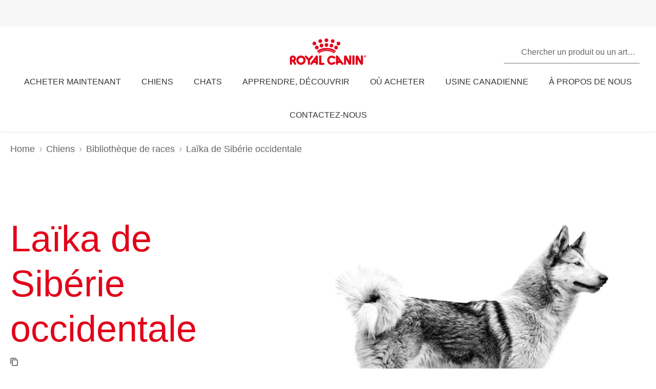

--- FILE ---
content_type: text/html; charset=utf-8
request_url: https://www.royalcanin.com/ca/fr-ca/dogs/breeds/west-siberian-laika
body_size: 48078
content:
<!DOCTYPE html><html lang="fr-ca"><head><meta charSet="utf-8"/><meta name="viewport" content="initial-scale=1.0, width=device-width, minimum-scale=1.0"/><link rel="icon" href="https://www.royalcanin.com/favicon.ico"/><link rel="preload" href="https://www.royalcanin.com/static/fonts/dinpro-regular.woff?h=20260107.1" as="font" type="font/woff2" crossorigin=""/><link rel="preload" href="https://www.royalcanin.com/static/fonts/dinpro-regular.woff2?h=20260107.1" as="font" type="font/woff2" crossorigin=""/><link rel="preload" href="https://www.royalcanin.com/static/fonts/dinpro-medium.woff?h=20260107.1" as="font" type="font/woff2" crossorigin=""/><link rel="preload" href="https://www.royalcanin.com/static/fonts/dinpro-medium.woff2?h=20260107.1" as="font" type="font/woff2" crossorigin=""/><link rel="preload" href="https://www.royalcanin.com/static/fonts/dinpro-bold.woff?h=20260107.1" as="font" type="font/woff2" crossorigin=""/><link rel="preload" href="https://www.royalcanin.com/static/fonts/dinpro-bold.woff2?h=20260107.1" as="font" type="font/woff2" crossorigin=""/><link rel="preload" href="https://www.royalcanin.com/static/fonts/dinpro-cond-regular.woff2?h=20260107.1" as="font" type="font/woff2" crossorigin=""/><link rel="preload" href="https://www.royalcanin.com/static/fonts/dinpro-cond-medium.woff2?h=20260107.1" as="font" type="font/woff2" crossorigin=""/><link rel="preload" href="https://www.royalcanin.com/static/fonts/dinpro-cond-bold.woff2?h=20260107.1" as="font" type="font/woff2" crossorigin=""/><style>
  @font-face {
    font-family: RC Type;
    src: url(https://www.royalcanin.com/static/fonts/dinpro-regular.woff2?h=20260107.1) format(woff2),
      url(https://www.royalcanin.com/static/fonts/dinpro-regular.woff?h=20260107.1) format(woff);
    font-weight: 300;
    font-style: normal;
    font-display: swap;
  }

  @font-face {
    font-family: RC Type;
    src: url(https://www.royalcanin.com/static/fonts/dinpro-medium.woff2?h=20260107.1) format(woff2),
      url(https://www.royalcanin.com/static/fonts/dinpro-medium.woff?h=20260107.1) format(woff);
    font-weight: 500;
    font-style: normal;
    font-display: swap;
  }
  @font-face {
    font-family: RC Type;
    src: url(https://www.royalcanin.com/static/fonts/dinpro-bold.woff2?h=20260107.1) format(woff2),
      url(https://www.royalcanin.com/static/fonts/dinpro-bold.woff?h=20260107.1) format(woff);
    font-weight: 700;
    font-style: normal;
    font-display: swap;
  }

  @font-face {
    font-family: RC Type Cond;
    src: url(https://www.royalcanin.com/static/fonts/dinpro-cond-regular.woff2?h=20260107.1) format(woff2);
    font-weight: 300;
    font-style: normal;
    font-display: swap;
  }

  @font-face {
    font-family: RC Type Cond;
    src: url(https://www.royalcanin.com/static/fonts/dinpro-cond-medium.woff2?h=20260107.1) format(woff2);
    font-weight: 500;
    font-style: normal;
    font-display: swap;
  }

  @font-face {
    font-family: RC Type Cond;
    src: url(https://www.royalcanin.com/static/fonts/dinpro-cond-bold.woff2?h=20260107.1) format(woff2);
    font-weight: 700;
    font-style: normal;
    font-display: swap;
  }
</style><title>Laïka de Sibérie occidentale | Royal Canin CA</title><meta name="description" content="Les laïkas de Sibérie occidentale sont encore utilisés pour la chasse dans leur Russie natale."/><meta name="twitter:site" content="https://www.royalcanin.com/ca/fr-ca/dogs/breeds/west-siberian-laika"/><meta name="twitter:title" content="Laïka de Sibérie occidentale"/><meta name="twitter:description" content="Les laïkas de Sibérie occidentale sont encore utilisés pour la chasse dans leur Russie natale."/><meta property="og:url" content="https://www.royalcanin.com/ca/fr-ca/dogs/breeds/west-siberian-laika"/><meta property="og:type" content="website"/><meta property="og:title" content="Laïka de Sibérie occidentale"/><meta property="og:description" content="Les laïkas de Sibérie occidentale sont encore utilisés pour la chasse dans leur Russie natale."/><link rel="canonical" href="https://www.royalcanin.com/ca/fr-ca/dogs/breeds/west-siberian-laika"/><meta name="next-head-count" content="23"/><link rel="preload" href="/_next/static/css/8efded0bd6c20ba7.css" as="style"/><link rel="stylesheet" href="/_next/static/css/8efded0bd6c20ba7.css" data-n-g=""/><link rel="preload" href="/_next/static/css/96d1d467a031fec4.css" as="style"/><link rel="stylesheet" href="/_next/static/css/96d1d467a031fec4.css" data-n-p=""/><noscript data-n-css=""></noscript><script defer="" nomodule="" src="/_next/static/chunks/polyfills-42372ed130431b0a.js"></script><script src="/_next/static/chunks/webpack-13c447acef4f11a9.js" defer=""></script><script src="/_next/static/chunks/main-d7f9598a68d98a8a.js" defer=""></script><script src="/_next/static/chunks/pages/_app-2232625b98ac7934.js" defer=""></script><script src="/_next/static/chunks/508acd78-7001ec40ed458607.js" defer=""></script><script src="/_next/static/chunks/2272ea81-21c84ef36f2c25cd.js" defer=""></script><script src="/_next/static/chunks/2796-0b697308f96c712e.js" defer=""></script><script src="/_next/static/chunks/5866-565ab7728395184a.js" defer=""></script><script src="/_next/static/chunks/1423-ac5822249e8f713c.js" defer=""></script><script src="/_next/static/chunks/3479-9a43d884cdf384b1.js" defer=""></script><script src="/_next/static/chunks/pages/_sites/%5Bsite%5D/%5Blanguage%5D/%5B%5B...path%5D%5D-0fc8ac9abcb73dfc.js" defer=""></script><script src="/_next/static/20260107.1/_buildManifest.js" defer=""></script><script src="/_next/static/20260107.1/_ssgManifest.js" defer=""></script><style data-styled="" data-styled-version="5.3.11">html{-webkit-text-size-adjust:100%;-webkit-scroll-behavior:smooth;-moz-scroll-behavior:smooth;-ms-scroll-behavior:smooth;scroll-behavior:smooth;text-rendering:optimizeLegibility;-webkit-font-smoothing:antialiased;}/*!sc*/
body{font-family:'RC Type',Arial,sans-serif;font-weight:300;font-size:1rem;line-height:1.6;margin:0;color:var(--color-grey-700);width:100%;}/*!sc*/
*,::before,::after{box-sizing:border-box;overflow-wrap:break-word;}/*!sc*/
input,select,textarea,button{font-family:inherit;}/*!sc*/
h1,h2,h3,h4,h5,h6,p{margin:0;padding:0;font-weight:inherit;}/*!sc*/
a{-webkit-text-decoration:underline;text-decoration:underline;color:var(--color-brand-rc-500);}/*!sc*/
ol,ul{list-style:none;margin:0;padding:0;}/*!sc*/
ol li,ul li{margin:0;padding:0;}/*!sc*/
td,th{padding:0;}/*!sc*/
th{font-weight:500;text-align:left;}/*!sc*/
img,embed,object,video,svg{max-width:100%;height:auto;}/*!sc*/
figure{margin:0;}/*!sc*/
fieldset,legend{margin:0;padding:0;border:none;width:100%;}/*!sc*/
b,strong{font-weight:500;}/*!sc*/
.sr-only{position:absolute;width:1px;height:1px;padding:0;margin:-1px;overflow:hidden;-webkit-clip:rect(0,0,0,0);clip:rect(0,0,0,0);border:0;}/*!sc*/
div#mars-footer-panel.mars-footer-mars{background-color:var(--color-grey-900);}/*!sc*/
@media (max-width:767px){div#mars-footer-panel.mars-footer-mars li{border-left:none !important;}}/*!sc*/
div#mars-footer-panel.mars-footer-mars .mars-footer-container{padding-bottom:0.625rem;overflow:hidden;}/*!sc*/
body #nprogress .bar{background:var(--color-brand-rc-500);}/*!sc*/
body #nprogress .peg{box-shadow:0 0 0.625rem var(--color-brand-rc-500),0 0 0.3125rem var(--color-brand-rc-500);}/*!sc*/
body #nprogress .spinner-icon{border-top-color:var(--color-brand-rc-500);border-left-color:var(--color-brand-rc-500);}/*!sc*/
data-styled.g106[id="sc-global-jGHwtU1"]{content:"sc-global-jGHwtU1,"}/*!sc*/
#dvFastForms{display:-webkit-flex:flex-direction:column;display:flex:flex-direction:column;-webkit-flex-wrap:wrap;-ms-flex-wrap:wrap;flex-wrap:wrap;margin:0 auto;max-width:90rem;padding:1.25rem;font-family:'RC Type',Arial,sans-serif;font-weight:300;font-size:1rem;line-height:1.5rem;}/*!sc*/
#dvFastForms .ff-form-main{max-width:42.5rem;}/*!sc*/
.ff-group-row[class*="group-"]{display:-webkit-box;display:-webkit-flex;display:-ms-flexbox;display:flex;-webkit-flex-wrap:wrap;-ms-flex-wrap:wrap;flex-wrap:wrap;}/*!sc*/
.ff-group-row.group-1 > .ff-item-row,.ff-group-row.group-3 > .ff-item-row{width:100%;}/*!sc*/
@media (min-width:768px){.ff-group-row.group-1 > .ff-item-row,.ff-group-row.group-3 > .ff-item-row{width:50%;}}/*!sc*/
.ff-group-row.group-1 > .ff-item-row:first-of-type,.ff-group-row.group-3 > .ff-item-row:first-of-type{width:100%;padding-bottom:1.25rem;}/*!sc*/
.ff-section-header,.ff-group-row.group-5 label{color:var(--color-grey-600);}/*!sc*/
.ff-label-col label{color:var(--color-grey-300);}/*!sc*/
.ff-item-row{padding-top:0;}/*!sc*/
.ff-col-1.ff-label-col,.ff-col-2.ff-field-col{position:relative;width:100%;max-width:100%;}/*!sc*/
.ff-col-1.ff-section-col,.ff-col-1.ff-label-col,.ff-footer-group{padding:0;float:none;}/*!sc*/
@media (min-width:768px){.ff-col-1.ff-section-col,.ff-col-1.ff-label-col,.ff-footer-group{padding:0 2rem 0 0;}}/*!sc*/
.ff-col-2.ff-field-col{padding:0 0 1.875rem;float:none;}/*!sc*/
@media (min-width:768px){.ff-col-2.ff-field-col{padding:0 2rem 1.875rem 0;}}/*!sc*/
.ff-item-row > .ff-col-2 > input{width:100%;border-top-color:transparent;border-left-color:transparent;border-right-color:transparent;border-bottom:0.125rem solid var(--color-grey-300);-webkit-box-shadow:none;box-shadow:none;background-color:transparent;color:var(--color-grey-600);outline:none;z-index:1;}/*!sc*/
.ff-group-row.group-2 > .ff-item-row > .ff-col-2 > textarea{max-width:100%;width:100%;height:12.5rem;border-color:var(--color-grey-300);color:var(--color-grey-600);padding-top:1.875rem;padding-left:1rem;z-index:1;}/*!sc*/
.ff-item-row > .ff-col-2 > select{width:100%;border-top-color:transparent;border-left-color:transparent;border-right-color:transparent;border-bottom-color:var(--color-grey-300);-webkit-box-shadow:none;box-shadow:none;background-color:transparent;color:var(--color-grey-500);border-bottom-width:0.125rem;outline:none;}/*!sc*/
.ff-item-row > .ff-col-2 > .ff-input-type-invalid{width:100%;background:transparent;border-top-color:transparent !important;border-left-color:transparent !important;border-right-color:transparent !important;border-bottom-color:var(--color-functional-red-mid) !important;border-bottom-width:0.125rem !important;}/*!sc*/
.ff-col-2 > .ff-textarea.ff-input-type-invalid{border-top-color:var(--color-grey-300) !important;border-left-color:var(--color-grey-300) !important;border-right-color:var(--color-grey-300) !important;border-bottom-color:var(--color-functional-red-mid) !important;border-bottom-width:0.125rem !important;}/*!sc*/
.ff-col-2 > .ff-invalid-msg{width:100%;position:absolute;bottom:0.3125rem;color:var(--color-functional-red-mid);font-size:0.875rem;}/*!sc*/
.group-2 > .ff-item-row > .ff-col-2 > textarea ~ .ff-invalid-msg{bottom:0.3125rem;}/*!sc*/
#dvFastForms .ff-footer-group > .ff-footer-row > .ff-submit-btn > .btnDiv{text-align:left;margin-top:1.25rem;}/*!sc*/
#dvFastForms .ff-footer-group > .ff-footer-row > .ff-submit-btn > .btnDiv input{margin-left:0;-webkit-appearance:none;-moz-appearance:none;appearance:none;background:var(--color-brand-rc-500);border-color:var(--color-brand-rc-500);border-width:2px;border-radius:0.25rem;border-style:solid;color:var(--color-white);cursor:'pointer';font-family:'RC Type',Arial,sans-serif;font-weight:500;font-size:1rem;line-height:1.625rem;max-width:100%;overflow:hidden;padding:0.5625rem 2rem;position:relative;text-align:center;-webkit-text-decoration:none;text-decoration:none;display:'inline-block';width:'auto';}/*!sc*/
#dvFastForms .ff-footer-group > .ff-footer-row > .ff-submit-btn > .btnDiv input:focus,#dvFastForms .ff-footer-group > .ff-footer-row > .ff-submit-btn > .btnDiv input:active,#dvFastForms .ff-footer-group > .ff-footer-row > .ff-submit-btn > .btnDiv input:hover{background:var(--color-brand-rc-700);border-color:var(--color-brand-rc-700);}/*!sc*/
data-styled.g107[id="sc-global-kErkkA1"]{content:"sc-global-kErkkA1,"}/*!sc*/
.fygTjr{display:block;height:100%;width:100%;}/*!sc*/
.efaSlz{display:block;height:0.75rem;width:0.75rem;}/*!sc*/
data-styled.g109[id="sc-a22c687d-0"]{content:"fygTjr,efaSlz,"}/*!sc*/
.fLQaVG{display:inline-block;position:absolute;width:0.0625rem;height:0.0625rem;overflow:hidden;-webkit-clip:rect(0,0,0,0);clip:rect(0,0,0,0);white-space:nowrap;}/*!sc*/
data-styled.g115[id="sc-a6618c0c-0"]{content:"fLQaVG,"}/*!sc*/
.dQjNaF svg{width:2rem;height:2rem;}/*!sc*/
.dQjNaF svg,.dQjNaF svg *{fill:var(--color-brand-rc-500);}/*!sc*/
data-styled.g116[id="sc-85c32915-0"]{content:"dQjNaF,"}/*!sc*/
.jowDwx{color:var(--color-brand-rc-500);font-weight:300;font-size:var(--text-font-size-300);line-height:var(--text-line-height-325);}/*!sc*/
@media (min-width:768px){.jowDwx{font-size:var(--text-font-size-350);line-height:var(--text-line-height-425);}}/*!sc*/
data-styled.g119[id="sc-e30fa0b4-1"]{content:"jowDwx,"}/*!sc*/
main > div > .sc-ddf1937b-0{max-width:897px;padding:0 1.25rem;margin:0 auto 2.5rem;width:100%;font-size:1rem;line-height:1.5;color:var(--color-grey-600);font-family:'RC Type',Arial,sans-serif;}/*!sc*/
.fYxsaL h1{font-size:var(--text-font-size-350);line-height:var(--text-line-height-425);}/*!sc*/
@media (min-width:769px){.fYxsaL h1{font-size:var(--text-font-size-450);line-height:var(--text-line-height-600);}}/*!sc*/
.fYxsaL h1.impact{font-size:var(--text-font-size-450);line-height:var(--text-line-height-425);}/*!sc*/
@media (min-width:769px){.fYxsaL h1.impact{font-size:var(--text-font-size-800);line-height:var(--text-line-height-1000);}}/*!sc*/
.fYxsaL h2{font-size:var(--text-font-size-300);line-height:var(--text-line-height-325);}/*!sc*/
@media (min-width:769px){.fYxsaL h2{font-size:var(--text-font-size-350);line-height:var(--text-line-height-425);}}/*!sc*/
.fYxsaL h3{font-size:var(--text-font-size-250);line-height:var(--text-line-height-325);}/*!sc*/
@media (min-width:769px){.fYxsaL h3{font-size:var(--text-font-size-300);line-height:var(--text-line-height-425);}}/*!sc*/
.fYxsaL h4{font-size:var(--text-font-size-200);line-height:var(--text-line-height-225);}/*!sc*/
@media (min-width:769px){.fYxsaL h4{font-size:var(--text-font-size-225);line-height:var(--text-line-height-325);}}/*!sc*/
.fYxsaL h5{font-size:var(--text-font-size-175);line-height:var(--text-line-height-225);}/*!sc*/
@media (min-width:769px){.fYxsaL h5{font-size:var(--text-font-size-200);line-height:var(--text-line-height-225);}}/*!sc*/
.fYxsaL h6{font-size:var(--text-font-size-150);line-height:var(--text-line-height-225);}/*!sc*/
@media (min-width:769px){.fYxsaL h6{font-size:var(--text-font-size-175);line-height:var(--text-line-height-225);}}/*!sc*/
.fYxsaL h1,.fYxsaL h2,.fYxsaL h3,.fYxsaL h4,.fYxsaL h5,.fYxsaL h6{color:var(--color-brand-rc-500);margin-top:0;margin-bottom:var(--spacing-3);font-weight:300;}/*!sc*/
.fYxsaL p,.fYxsaL li,.fYxsaL span,.fYxsaL label{font-weight:300;}/*!sc*/
.fYxsaL strong,.fYxsaL b{font-weight:500;}/*!sc*/
.fYxsaL ul,.fYxsaL ol{font-size:var(--text-font-size-175);margin:0;list-style-position:outside;padding-left:2.5rem;}/*!sc*/
.fYxsaL ul li,.fYxsaL ol li{padding:0;margin-bottom:0.5rem;line-height:var(--text-line-height-225);position:relative;}/*!sc*/
.fYxsaL ul{list-style-type:disc;}/*!sc*/
.fYxsaL ul ul{list-style-type:circle;margin-top:0.5rem;}/*!sc*/
.fYxsaL ol{list-style:auto;}/*!sc*/
.fYxsaL p{line-height:var(--text-line-height-225);margin-bottom:var(--spacing-3);}/*!sc*/
.fYxsaL a{color:var(--color-grey-700);border-bottom:solid 0.0625rem;border-bottom-color:var(--color-grey-300);-webkit-text-decoration:none;text-decoration:none;font-weight:500;-webkit-transition:0.2s ease-in;transition:0.2s ease-in;-webkit-transition-property:color,border-bottom-color;transition-property:color,border-bottom-color;}/*!sc*/
.fYxsaL a:hover,.fYxsaL a:focus{color:var(--color-brand-rc-500);border-bottom-color:var(--color-brand-rc-500);}/*!sc*/
.fYxsaL a:active{color:var(--color-brand-rc-500);border-bottom-color:var(--color-brand-rc-500);}/*!sc*/
.fYxsaL a svg{fill:currentColor;}/*!sc*/
.fYxsaL a[target='_blank']{position:relative;display:inline-block;border-bottom:none;}/*!sc*/
.fYxsaL a[target='_blank']::before{content:'';position:absolute;left:0;bottom:-0.0625rem;height:0.0625rem;width:calc(100% - 1.3125rem);background-color:var(--color-grey-300);-webkit-transition:0.2s ease-in;transition:0.2s ease-in;-webkit-transition-property:background-color;transition-property:background-color;}/*!sc*/
.fYxsaL a[target='_blank']::after{content:'';display:inline-block;width:1rem;height:1rem;margin-left:0.3125rem;margin-bottom:-0.125rem;background-image:url("data:image/svg+xml,%3Csvg xmlns='http://www.w3.org/2000/svg' xmlns:xlink='http://www.w3.org/1999/xlink' x='0px' y='0px' viewBox='0 0 32 32'%3E%3Cpath fill='%23444444' d='M16,28H6c-3.3,0-6-2.7-6-6V10c0-3.3,2.7-6,6-6h10c3.3,0,6,2.7,6,6v0c0,1.1-0.9,2-2,2s-2-0.9-2-2v0c0-1.1-0.9-2-2-2H6 c-1.1,0-2,0.9-2,2v12c0,1.1,0.9,2,2,2h10c1.1,0,2-0.9,2-2v0c0-1.1,0.9-2,2-2s2,0.9,2,2v0C22,25.3,19.3,28,16,28z M31.7,17 c0-0.1,0.1-0.1,0.1-0.2c0,0,0,0,0,0c0-0.1,0-0.1,0.1-0.2c0-0.1,0-0.1,0.1-0.2c0-0.1,0-0.1,0-0.2c0-0.1,0-0.1,0-0.2c0,0,0,0,0,0 c0,0,0,0,0,0c0,0,0-0.1,0-0.1c0,0,0,0,0,0c0-0.1,0-0.2,0-0.3c0-0.1,0-0.1-0.1-0.2c0-0.1,0-0.1-0.1-0.2c0-0.1-0.1-0.1-0.1-0.2 c0-0.1-0.1-0.1-0.1-0.2c0,0,0,0,0,0l0,0c0,0,0,0,0,0L27.8,9c-0.6-0.9-1.8-1.2-2.8-0.6c-0.9,0.6-1.2,1.9-0.6,2.8l1.8,2.8H16 c-1.1,0-2,0.9-2,2c0,1.1,0.9,2,2,2h10.2l-2,2.9c-0.6,0.9-0.4,2.2,0.5,2.8c0.3,0.2,0.7,0.3,1.1,0.3c0.6,0,1.3-0.3,1.7-0.9l4.1-6 c0,0,0,0,0,0c0,0,0,0,0,0C31.7,17.1,31.7,17,31.7,17z'/%3E%3C/svg%3E");background-position:right center;background-repeat:no-repeat;background-size:1rem 1rem;}/*!sc*/
.fYxsaL a[target='_blank']:hover::before,.fYxsaL a[target='_blank']:focus::before{background-color:var(--color-brand-rc-700);}/*!sc*/
.fYxsaL a[target='_blank']:hover::after,.fYxsaL a[target='_blank']:focus::after{background-image:url("data:image/svg+xml,%3Csvg xmlns='http://www.w3.org/2000/svg' xmlns:xlink='http://www.w3.org/1999/xlink' x='0px' y='0px' viewBox='0 0 32 32'%3E%3Cpath fill='%23960011' d='M16,28H6c-3.3,0-6-2.7-6-6V10c0-3.3,2.7-6,6-6h10c3.3,0,6,2.7,6,6v0c0,1.1-0.9,2-2,2s-2-0.9-2-2v0c0-1.1-0.9-2-2-2H6 c-1.1,0-2,0.9-2,2v12c0,1.1,0.9,2,2,2h10c1.1,0,2-0.9,2-2v0c0-1.1,0.9-2,2-2s2,0.9,2,2v0C22,25.3,19.3,28,16,28z M31.7,17 c0-0.1,0.1-0.1,0.1-0.2c0,0,0,0,0,0c0-0.1,0-0.1,0.1-0.2c0-0.1,0-0.1,0.1-0.2c0-0.1,0-0.1,0-0.2c0-0.1,0-0.1,0-0.2c0,0,0,0,0,0 c0,0,0,0,0,0c0,0,0-0.1,0-0.1c0,0,0,0,0,0c0-0.1,0-0.2,0-0.3c0-0.1,0-0.1-0.1-0.2c0-0.1,0-0.1-0.1-0.2c0-0.1-0.1-0.1-0.1-0.2 c0-0.1-0.1-0.1-0.1-0.2c0,0,0,0,0,0l0,0c0,0,0,0,0,0L27.8,9c-0.6-0.9-1.8-1.2-2.8-0.6c-0.9,0.6-1.2,1.9-0.6,2.8l1.8,2.8H16 c-1.1,0-2,0.9-2,2c0,1.1,0.9,2,2,2h10.2l-2,2.9c-0.6,0.9-0.4,2.2,0.5,2.8c0.3,0.2,0.7,0.3,1.1,0.3c0.6,0,1.3-0.3,1.7-0.9l4.1-6 c0,0,0,0,0,0c0,0,0,0,0,0C31.7,17.1,31.7,17,31.7,17z'/%3E%3C/svg%3E");}/*!sc*/
.fYxsaL abbr[title]{border-bottom:none;-webkit-text-decoration:underline dotted;text-decoration:underline dotted;}/*!sc*/
data-styled.g141[id="sc-ddf1937b-0"]{content:"fYxsaL,"}/*!sc*/
.bqFgfw{object-fit:contain;display:block;width:100%;height:auto;aspect-ratio:1/1;}/*!sc*/
.jHWiek{object-fit:contain;display:block;width:100%;height:auto;aspect-ratio:auto;}/*!sc*/
.bqFgST{object-fit:contain;display:block;width:100%;height:auto;aspect-ratio:4/3;}/*!sc*/
data-styled.g145[id="sc-de70b4c4-0"]{content:"bqFgfw,jHWiek,bqFgST,"}/*!sc*/
.dJxuIM{height:0.9375rem;display:-webkit-box;display:-webkit-flex;display:-ms-flexbox;display:flex;-webkit-box-pack:center;-webkit-justify-content:center;-ms-flex-pack:center;justify-content:center;-webkit-align-items:center;-webkit-box-align:center;-ms-flex-align:center;align-items:center;}/*!sc*/
.dJxuIM rc-icon{height:1.25rem;width:100%;}/*!sc*/
[dir='rtl'] .sc-df50dcd7-0{-webkit-transform:rotate(180deg);-ms-transform:rotate(180deg);transform:rotate(180deg);}/*!sc*/
@media (min-width:768px){.dJxuIM{height:1.25rem;}}/*!sc*/
data-styled.g149[id="sc-df50dcd7-0"]{content:"dJxuIM,"}/*!sc*/
.juvuNU{display:-webkit-box;display:-webkit-flex;display:-ms-flexbox;display:flex;-webkit-align-items:center;-webkit-box-align:center;-ms-flex-align:center;align-items:center;-webkit-text-decoration:none;text-decoration:none;cursor:pointer;}/*!sc*/
.juvuNU > span{background-color:var(--color-brand-rc-500);}/*!sc*/
.juvuNU > span > .sc-df50dcd7-0{color:var(--color-white);}/*!sc*/
.juvuNU > p{border-bottom:1px solid transparent;-webkit-transition:0.2s ease-in-out;transition:0.2s ease-in-out;-webkit-transition-property:color,border-bottom;transition-property:color,border-bottom;color:var(--color-grey-800);}/*!sc*/
.juvuNU > p:hover{border-bottom:1px solid inherit;}/*!sc*/
.juvuNU > p:hover{color:var(--color-brand-rc-500);}/*!sc*/
@media (min-width:1024px){.juvuNU{bottom:0.9375rem;}}/*!sc*/
data-styled.g150[id="sc-df50dcd7-1"]{content:"juvuNU,"}/*!sc*/
.efoyKv{font-size:1rem;line-height:1.25rem;font-weight:700;margin-right:0.5rem;}/*!sc*/
[dir='rtl'] .sc-df50dcd7-2{margin-right:0;margin-left:0.5rem;}/*!sc*/
@media (min-width:1024px){.efoyKv{margin-right:1rem;font-size:1.375rem;line-height:1.625rem;}[dir='rtl'] .sc-df50dcd7-2{margin-right:0;margin-left:1rem;}}/*!sc*/
data-styled.g151[id="sc-df50dcd7-2"]{content:"efoyKv,"}/*!sc*/
.hkywhN{-webkit-flex-shrink:0;-ms-flex-negative:0;flex-shrink:0;border-radius:50%;display:-webkit-box;display:-webkit-flex;display:-ms-flexbox;display:flex;-webkit-box-pack:center;-webkit-justify-content:center;-ms-flex-pack:center;justify-content:center;-webkit-align-items:center;-webkit-box-align:center;-ms-flex-align:center;align-items:center;height:3.125rem;width:3.125rem;}/*!sc*/
@media (min-width:1024px){.hkywhN{height:5rem;width:5rem;}}/*!sc*/
data-styled.g152[id="sc-df50dcd7-3"]{content:"hkywhN,"}/*!sc*/
.ewWsJF{color:var(--color-grey-800);display:-webkit-box;display:-webkit-flex;display:-ms-flexbox;display:flex;-webkit-flex-direction:row;-ms-flex-direction:row;flex-direction:row;-webkit-align-items:center;-webkit-box-align:center;-ms-flex-align:center;align-items:center;}/*!sc*/
.ewWsJF svg,.ewWsJF svg *{fill:var(--color-grey-800);}/*!sc*/
.ewWsJF > div{display:-webkit-box;display:-webkit-flex;display:-ms-flexbox;display:flex;}/*!sc*/
.ewWsJF svg{width:1rem;height:1rem;}/*!sc*/
data-styled.g153[id="sc-ea638b23-0"]{content:"ewWsJF,"}/*!sc*/
.gDijds{font-weight:700;font-size:1.125rem;line-height:1.5rem;margin-left:0.625rem;}/*!sc*/
[dir='rtl'] .sc-ea638b23-1{margin-left:0;margin-right:0.625rem;}/*!sc*/
data-styled.g154[id="sc-ea638b23-1"]{content:"gDijds,"}/*!sc*/
.fBaaXz{color:var(--color-grey-700);}/*!sc*/
.fBaaXz rc-icon{width:1rem;height:1rem;}/*!sc*/
data-styled.g155[id="sc-ea638b23-2"]{content:"fBaaXz,"}/*!sc*/
.gLgAvr{background-color:var(--color-grey-900);line-height:1.6;text-align:left;box-sizing:border-box;overflow-wrap:break-word;}/*!sc*/
.gLgAvr *{color:var(--color-white);}/*!sc*/
.gLgAvr *,.gLgAvr::before,.gLgAvr::after{box-sizing:border-box;overflow-wrap:break-word;}/*!sc*/
.gLgAvr a,.gLgAvr button{display:inline;border-bottom:solid 0.0625rem;border-bottom-color:transparent;-webkit-text-decoration:none;text-decoration:none;font-weight:500;-webkit-transition:0.2s ease-in;transition:0.2s ease-in;-webkit-transition-property:border-bottom-color;transition-property:border-bottom-color;}/*!sc*/
.gLgAvr a:hover,.gLgAvr button:hover,.gLgAvr a:focus,.gLgAvr button:focus{border-bottom-color:var(--color-white);}/*!sc*/
.gLgAvr a *,.gLgAvr button *{fill:currentColor;}/*!sc*/
.gLgAvr svg{width:1rem;height:1rem;}/*!sc*/
.gLgAvr ul{list-style:none;}/*!sc*/
data-styled.g187[id="sc-47c7abe7-0"]{content:"gLgAvr,"}/*!sc*/
.hHNuQs{max-width:90rem;width:100%;margin:0 auto;padding-top:0.0625rem;}/*!sc*/
@media (min-width:768px){.hHNuQs{padding:1.25rem;display:-webkit-box;display:-webkit-flex;display:-ms-flexbox;display:flex;-webkit-flex-direction:column;-ms-flex-direction:column;flex-direction:column;}}/*!sc*/
data-styled.g188[id="sc-47c7abe7-1"]{content:"hHNuQs,"}/*!sc*/
.iPFwTO{width:100%;display:-webkit-box;display:-webkit-flex;display:-ms-flexbox;display:flex;-webkit-flex-wrap:wrap;-ms-flex-wrap:wrap;flex-wrap:wrap;-webkit-align-items:center;-webkit-box-align:center;-ms-flex-align:center;align-items:center;margin:0;padding:1.5625rem 1.25rem 0.3125rem;border-bottom:solid 0.0625rem var(--color-grey-200);}/*!sc*/
@media (min-width:768px){.iPFwTO{padding:0.4375rem 0 1.3125rem 0;-webkit-box-pack:justify;-webkit-justify-content:space-between;-ms-flex-pack:justify;justify-content:space-between;-webkit-order:-1;-ms-flex-order:-1;order:-1;}[dir='rtl'] .sc-47c7abe7-2{padding-right:2.5rem;}}/*!sc*/
data-styled.g189[id="sc-47c7abe7-2"]{content:"iPFwTO,"}/*!sc*/
.fqxCmS{display:inline-block;margin-right:0.5625rem;-webkit-transform:translateY(2px);-ms-transform:translateY(2px);transform:translateY(2px);background-color:var(--color-grey-900);}/*!sc*/
[dir='rtl'] a .sc-47c7abe7-3,[dir='rtl'] button .fqxCmS{margin-right:0;margin-left:0.5625rem;}/*!sc*/
.fqxCmS rc-icon{width:1rem;height:1rem;}/*!sc*/
data-styled.g190[id="sc-47c7abe7-3"]{content:"fqxCmS,"}/*!sc*/
.dGItfc{display:-webkit-box;display:-webkit-flex;display:-ms-flexbox;display:flex;-webkit-flex-wrap:wrap;-ms-flex-wrap:wrap;flex-wrap:wrap;}/*!sc*/
data-styled.g191[id="sc-47c7abe7-4"]{content:"dGItfc,"}/*!sc*/
.fvgUVY{margin:0 0.625rem 0.75rem 0;}/*!sc*/
[dir='rtl'] .sc-47c7abe7-5{margin:0 0 0.75rem 0.625rem;}/*!sc*/
.fvgUVY a{display:-webkit-box;display:-webkit-flex;display:-ms-flexbox;display:flex;-webkit-align-items:center;-webkit-box-align:center;-ms-flex-align:center;align-items:center;padding:0;}/*!sc*/
@media (min-width:768px){.fvgUVY{margin:0 2.1875rem 0 0;}[dir='rtl'] .sc-47c7abe7-5{margin:0 0 0 2.1875rem;}}/*!sc*/
data-styled.g192[id="sc-47c7abe7-5"]{content:"fvgUVY,"}/*!sc*/
.kVWnsC{margin:0 0.625rem 0.75rem 0;display:-webkit-box;display:-webkit-flex;display:-ms-flexbox;display:flex;-webkit-align-items:center;-webkit-box-align:center;-ms-flex-align:center;align-items:center;-webkit-box-pack:center;-webkit-justify-content:center;-ms-flex-pack:center;justify-content:center;}/*!sc*/
[dir='rtl'] .sc-47c7abe7-6{margin:0 0 0.75rem 0.625rem;}/*!sc*/
.kVWnsC a{display:-webkit-box;display:-webkit-flex;display:-ms-flexbox;display:flex;-webkit-align-items:center;-webkit-box-align:center;-ms-flex-align:center;align-items:center;padding:0;}/*!sc*/
@media (min-width:768px){.kVWnsC{margin:0 2.1875rem 0 0;}[dir='rtl'] .sc-47c7abe7-6{margin:0 0 0 2.1875rem;}}/*!sc*/
.kVWnsC button{padding:0;color:var(--color-white);}/*!sc*/
.kVWnsC button:hover,.kVWnsC button:focus{color:var(--color-white);}/*!sc*/
.kVWnsC button div{background-color:var(--color-grey-800);padding-bottom:0.125rem;}/*!sc*/
data-styled.g193[id="sc-47c7abe7-6"]{content:"kVWnsC,"}/*!sc*/
.cfsEhs{display:-webkit-inline-box;display:-webkit-inline-flex;display:-ms-inline-flexbox;display:inline-flex;-webkit-align-items:center;-webkit-box-align:center;-ms-flex-align:center;align-items:center;-webkit-box-pack:center;-webkit-justify-content:center;-ms-flex-pack:center;justify-content:center;margin-right:0.5625rem;-webkit-transform:translateY(0.125rem);-ms-transform:translateY(0.125rem);transform:translateY(0.125rem);background-color:var(--color-grey-900);width:1.375rem;height:1.375rem;}/*!sc*/
[dir='rtl'] .sc-47c7abe7-7{margin-right:0;margin-left:0.5625rem;}/*!sc*/
.cfsEhs rc-icon{width:1.375rem;height:0.6875rem;fill:currentColor;-webkit-transform:scaleX(1.3);-ms-transform:scaleX(1.3);transform:scaleX(1.3);-webkit-transform-origin:center;-ms-transform-origin:center;transform-origin:center;}/*!sc*/
data-styled.g194[id="sc-47c7abe7-7"]{content:"cfsEhs,"}/*!sc*/
.jGrhTF{margin:0 0.625rem 0.9375rem 0;background:none;color:inherit;border:none;padding:0;font:inherit;cursor:pointer;}/*!sc*/
[dir='rtl'] .sc-47c7abe7-8{margin:0 0 0.9375rem 0.625rem;}/*!sc*/
@media (min-width:768px){.jGrhTF{margin:0;}[dir='rtl'] .sc-47c7abe7-8{margin:0;}}/*!sc*/
.jGrhTF svg{width:1.375rem;height:0.6875rem;}/*!sc*/
data-styled.g195[id="sc-47c7abe7-8"]{content:"jGrhTF,"}/*!sc*/
.jGTBsR{width:100%;border-bottom:solid 0.0625rem var(--color-grey-200);margin:0;padding:0;}/*!sc*/
@media (min-width:768px){.jGTBsR{display:-webkit-box;display:-webkit-flex;display:-ms-flexbox;display:flex;}}/*!sc*/
data-styled.g196[id="sc-47c7abe7-9"]{content:"jGTBsR,"}/*!sc*/
.fbLNwR{padding-block:0.75rem;padding-inline:1.25rem 0.375rem;border-bottom:solid 0.0625rem var(--color-grey-200);text-align:start;}/*!sc*/
.fbLNwR:last-child{border-bottom:none;}/*!sc*/
@media (min-width:768px){.fbLNwR{-webkit-flex:0 0 auto;-ms-flex:0 0 auto;flex:0 0 auto;width:calc(100% / 6);padding:1.25rem 2.5rem 1.25rem 0;border-bottom:none;}}/*!sc*/
data-styled.g197[id="sc-47c7abe7-10"]{content:"fbLNwR,"}/*!sc*/
.CNMem{display:-webkit-box;display:-webkit-flex;display:-ms-flexbox;display:flex;-webkit-align-items:center;-webkit-box-align:center;-ms-flex-align:center;align-items:center;-webkit-box-pack:justify;-webkit-justify-content:space-between;-ms-flex-pack:justify;justify-content:space-between;width:100%;text-transform:uppercase;}/*!sc*/
@media (min-width:768px){.CNMem{display:inline-block;padding-bottom:0.5rem;}}/*!sc*/
data-styled.g198[id="sc-47c7abe7-11"]{content:"CNMem,"}/*!sc*/
.hUoDQY{margin:0;padding:0;}/*!sc*/
.hUoDQY a{font-size:0.875rem;}/*!sc*/
@media (max-width:767px){.hUoDQY{max-height:0;overflow:hidden;-webkit-transition:0.15s ease-in-out;transition:0.15s ease-in-out;-webkit-transition-property:max-height;transition-property:max-height;}}/*!sc*/
data-styled.g199[id="sc-47c7abe7-12"]{content:"hUoDQY,"}/*!sc*/
.kiNpCh{padding:0 0 0.375rem 0;line-height:1.25;}/*!sc*/
data-styled.g200[id="sc-47c7abe7-13"]{content:"kiNpCh,"}/*!sc*/
.ikPCDE{width:2.5rem;height:2.5rem;display:-webkit-box;display:-webkit-flex;display:-ms-flexbox;display:flex;-webkit-align-items:center;-webkit-box-align:center;-ms-flex-align:center;align-items:center;-webkit-box-pack:center;-webkit-justify-content:center;-ms-flex-pack:center;justify-content:center;cursor:pointer;}/*!sc*/
.ikPCDE svg{width:0.5625rem;height:0.3125rem;fill:currentColor;}/*!sc*/
@media (min-width:768px){.ikPCDE{display:none;}}/*!sc*/
data-styled.g201[id="sc-47c7abe7-14"]{content:"ikPCDE,"}/*!sc*/
.jDkloG{-webkit-transition:0.15s ease-in-out;transition:0.15s ease-in-out;-webkit-transition-property:-webkit-transform;-webkit-transition-property:transform;transition-property:transform;-webkit-transform:rotate(180deg);-ms-transform:rotate(180deg);transform:rotate(180deg);width:0.75rem;height:0.75rem;display:-webkit-box;display:-webkit-flex;display:-ms-flexbox;display:flex;-webkit-box-pack:center;-webkit-justify-content:center;-ms-flex-pack:center;justify-content:center;-webkit-align-items:center;-webkit-box-align:center;-ms-flex-align:center;align-items:center;}/*!sc*/
.jDkloG rc-icon{width:0.75rem;height:0.75rem;}/*!sc*/
@media (min-width:768px){.jDkloG{display:none;}}/*!sc*/
data-styled.g203[id="sc-47c7abe7-16"]{content:"jDkloG,"}/*!sc*/
.djsfZD{display:-webkit-box;display:-webkit-flex;display:-ms-flexbox;display:flex;-webkit-flex-wrap:wrap;-ms-flex-wrap:wrap;flex-wrap:wrap;}/*!sc*/
@media (min-width:768px){.djsfZD{-webkit-flex-wrap:nowrap;-ms-flex-wrap:nowrap;flex-wrap:nowrap;gap:1.25rem;-webkit-box-pack:justify;-webkit-justify-content:space-between;-ms-flex-pack:justify;justify-content:space-between;}[dir='rtl'] .sc-47c7abe7-17{margin-inline:2.5rem;}}/*!sc*/
data-styled.g204[id="sc-47c7abe7-17"]{content:"djsfZD,"}/*!sc*/
.gmcGZK{display:-webkit-box;display:-webkit-flex;display:-ms-flexbox;display:flex;-webkit-flex-direction:column;-ms-flex-direction:column;flex-direction:column;padding:1.25rem;font-weight:500;}/*!sc*/
@media (min-width:768px){.gmcGZK{padding:1.25rem 0;}}/*!sc*/
data-styled.g211[id="sc-ab9235e0-0"]{content:"gmcGZK,"}/*!sc*/
.dvhoFo{margin:0;font-size:1rem;padding-bottom:1.125rem;text-align:start;}/*!sc*/
data-styled.g212[id="sc-ab9235e0-1"]{content:"dvhoFo,"}/*!sc*/
.fluSAE{margin:0;font-size:0.875rem;line-height:1.125rem;padding-bottom:1.5625rem;text-align:start;}/*!sc*/
@media (min-width:768px){.fluSAE{padding-bottom:1.25rem;}}/*!sc*/
data-styled.g213[id="sc-ab9235e0-2"]{content:"fluSAE,"}/*!sc*/
.jkxhiN{display:-webkit-box;display:-webkit-flex;display:-ms-flexbox;display:flex;-webkit-flex-direction:row;-ms-flex-direction:row;flex-direction:row;-webkit-flex-wrap:wrap;-ms-flex-wrap:wrap;flex-wrap:wrap;margin:0;padding:0;}/*!sc*/
data-styled.g214[id="sc-ab9235e0-3"]{content:"jkxhiN,"}/*!sc*/
.ubvOQ{padding-right:1.25rem;}/*!sc*/
[dir='rtl'] .sc-ab9235e0-4:first-child{padding-right:0;}/*!sc*/
.ubvOQ a{white-space:nowrap;}/*!sc*/
data-styled.g215[id="sc-ab9235e0-4"]{content:"ubvOQ,"}/*!sc*/
.bsKQjZ{display:inline-block;margin-right:0.4375rem;-webkit-transform:translateY(2px);-ms-transform:translateY(2px);transform:translateY(2px);background-color:var(--color-grey-900);}/*!sc*/
.bsKQjZ rc-icon{width:1rem;height:1rem;}/*!sc*/
[dir='rtl'] a .sc-ab9235e0-5,[dir='rtl'] button .bsKQjZ{margin-right:0;margin-left:0.5625rem;}/*!sc*/
data-styled.g216[id="sc-ab9235e0-5"]{content:"bsKQjZ,"}/*!sc*/
.bzOwlA{display:block;width:100%;height:auto;aspect-ratio:2.16/1;}/*!sc*/
.gvaLQK{display:block;width:100%;height:auto;aspect-ratio:1/1;}/*!sc*/
data-styled.g217[id="sc-e7710c06-0"]{content:"bzOwlA,gvaLQK,"}/*!sc*/
.kuwAMx.header__page-overlay{display:none;}/*!sc*/
@media (min-width:768px){.kuwAMx.header__page-overlay{position:fixed;z-index:800;top:0;left:0;right:0;bottom:0;background:rgba(0,0,0,0.5);}.kuwAMx.header__page-overlay--active{display:block;}}/*!sc*/
data-styled.g218[id="sc-eb1a1f0f-0"]{content:"kuwAMx,"}/*!sc*/
.eSftXA{z-index:899;font-family:'RC Type',Arial,sans-serif;font-weight:300;font-size:1rem;line-height:1.6;text-align:start;color:var(--color-grey-700);box-sizing:border-box;overflow-wrap:break-word;position:fixed;top:100vh;left:0;width:100%;height:0;margin:0;opacity:0;padding:0;background:var(--color-white);list-style:none;-webkit-transition:0.25s cubic-bezier(0.81,0.23,0.23,0.76);transition:0.25s cubic-bezier(0.81,0.23,0.23,0.76);-webkit-transition-property:top,height,opacity;transition-property:top,height,opacity;}/*!sc*/
.eSftXA *,.eSftXA::before,.eSftXA::after{box-sizing:border-box;overflow-wrap:break-word;}/*!sc*/
@media (min-width:768px){.eSftXA{position:relative;top:0;height:auto;display:-webkit-box;display:-webkit-flex;display:-ms-flexbox;display:flex;-webkit-align-items:center;-webkit-box-align:center;-ms-flex-align:center;align-items:center;-webkit-flex-wrap:wrap;-ms-flex-wrap:wrap;flex-wrap:wrap;-webkit-box-pack:center;-webkit-justify-content:center;-ms-flex-pack:center;justify-content:center;opacity:1;}}/*!sc*/
.eSftXA ul{list-style:none;}/*!sc*/
data-styled.g225[id="sc-e08ad413-0"]{content:"eSftXA,"}/*!sc*/
.coxWBk{color:var(--color-brand-rc-500);}/*!sc*/
data-styled.g226[id="sc-e08ad413-1"]{content:"coxWBk,"}/*!sc*/
.bYizNp{padding:0;margin:0;border-bottom:solid 0.0625rem var(--color-grey-300);}/*!sc*/
.bYizNp:first-child{border-top:solid 0.0625rem var(--color-grey-300);}/*!sc*/
@media (min-width:768px){.bYizNp:first-child{border-top:0;}}/*!sc*/
@media (min-width:768px){.bYizNp{border-bottom:0;}}/*!sc*/
.bYizNp > a,.bYizNp > button{position:relative;-webkit-text-decoration:none;text-decoration:none;color:var(--color-grey-700);-webkit-transition:0.2s ease-in-out;transition:0.2s ease-in-out;-webkit-transition-property:color,border-bottom-color,background-color;transition-property:color,border-bottom-color,background-color;font-weight:500;padding-block:0.9375rem;padding-inline:2.125rem 3.75rem;}/*!sc*/
.bYizNp > a .sc-e08ad413-1,.bYizNp > button .sc-e08ad413-1{color:currentColor;}/*!sc*/
@media (min-width:768px){.bYizNp > a,.bYizNp > button{color:var(--color-grey-800);}.bYizNp > a .sc-e08ad413-1,.bYizNp > button .sc-e08ad413-1{display:none;}}/*!sc*/
.bYizNp > a:hover,.bYizNp > button:hover{color:var(--color-brand-rc-500);}/*!sc*/
.bYizNp > a:hover .sc-e08ad413-1,.bYizNp > button:hover .sc-e08ad413-1{color:var(--color-brand-rc-500);}/*!sc*/
.bYizNp > a:hover .sc-e08ad413-1 svg,.bYizNp > button:hover .sc-e08ad413-1 svg,.bYizNp > a:hover .sc-e08ad413-1 svg *,.bYizNp > button:hover .sc-e08ad413-1 svg *{fill:var(--color-brand-rc-500);}/*!sc*/
.bYizNp > a:hover .sc-e08ad413-1 rc-icon,.bYizNp > button:hover .sc-e08ad413-1 rc-icon{color:var(--color-brand-rc-500);}/*!sc*/
@media (max-width:767px){.bYizNp > a,.bYizNp > button{display:block;}}/*!sc*/
@media (min-width:768px){.bYizNp > a,.bYizNp > button{padding:1.25rem;white-space:nowrap;border-bottom:0;}.bYizNp > a::after,.bYizNp > button::after{content:'';position:absolute;display:inline-block;height:0.0625rem;left:0;right:0;margin:auto;bottom:1.25rem;width:calc(100% - 2.5rem);background-color:transparent;-webkit-transition:0.2s ease-in-out;transition:0.2s ease-in-out;-webkit-transition-property:background-color;transition-property:background-color;}.bYizNp > a:hover::after,.bYizNp > button:hover::after{background-color:var(--color-brand-rc-500);}}/*!sc*/
data-styled.g227[id="sc-e08ad413-2"]{content:"bYizNp,"}/*!sc*/
.hPuSti{margin:0.75rem;}/*!sc*/
@media (min-width:768px){.hPuSti{display:none;}}/*!sc*/
data-styled.g228[id="sc-e08ad413-3"]{content:"hPuSti,"}/*!sc*/
.lntULr{padding:0.3125rem 3.75rem 0.3125rem 2.125rem;}/*!sc*/
@media (max-width:767px){[dir='rtl'] .sc-e08ad413-4{padding:0.3125rem 2.125rem 0.3125rem 2.125rem;}}/*!sc*/
@media (min-width:768px){.lntULr{padding:0.25rem 0 0.125rem;text-align:start;}}/*!sc*/
.lntULr a{position:relative;-webkit-text-decoration:none;text-decoration:none;color:var(--color-grey-700);-webkit-transition:0.2s ease-in-out;transition:0.2s ease-in-out;-webkit-transition-property:color,border-bottom-color,background-color;transition-property:color,border-bottom-color,background-color;border-bottom:solid 0.0625rem;border-bottom-color:transparent;line-height:inherit;color:var(--color-grey-500) !important;}/*!sc*/
.lntULr a .sc-e08ad413-1{color:currentColor;}/*!sc*/
@media (min-width:768px){.lntULr a{color:var(--color-grey-800);}.lntULr a .sc-e08ad413-1{display:none;}}/*!sc*/
.lntULr a:hover{color:var(--color-brand-rc-500);}/*!sc*/
.lntULr a:hover .sc-e08ad413-1{color:var(--color-brand-rc-500);}/*!sc*/
.lntULr a:hover .sc-e08ad413-1 svg,.lntULr a:hover .sc-e08ad413-1 svg *{fill:var(--color-brand-rc-500);}/*!sc*/
.lntULr a:hover .sc-e08ad413-1 rc-icon{color:var(--color-brand-rc-500);}/*!sc*/
.lntULr a:hover{border-bottom-color:var(--color-brand-rc-500);color:var(--color-brand-rc-500) !important;}/*!sc*/
.lntULr .submenu-parent-link{font-weight:500;}/*!sc*/
data-styled.g229[id="sc-e08ad413-4"]{content:"lntULr,"}/*!sc*/
.dpsuRO{width:100%;padding-bottom:1.875rem;display:none;}/*!sc*/
@media (min-width:768px){.dpsuRO{display:-webkit-box;display:-webkit-flex;display:-ms-flexbox;display:flex;-webkit-box-pack:justify;-webkit-justify-content:space-between;-ms-flex-pack:justify;justify-content:space-between;position:absolute;left:50%;width:100%;padding:0;max-width:1120px;-webkit-transform:translate(-50%,0);-ms-transform:translate(-50%,0);transform:translate(-50%,0);-webkit-transition:opacity 0.2s linear;transition:opacity 0.2s linear;background:var(--color-white);box-shadow:0 0.125rem 0.25rem rgba(0,0,0,0.06);opacity:0;visibility:hidden;border-bottom:0;}}/*!sc*/
.iVHvax{width:100%;padding-bottom:1.875rem;display:none;}/*!sc*/
@media (min-width:768px){.iVHvax{display:-webkit-box;display:-webkit-flex;display:-ms-flexbox;display:flex;-webkit-box-pack:justify;-webkit-justify-content:space-between;-ms-flex-pack:justify;justify-content:space-between;position:absolute;left:50%;width:100%;padding:2.5rem;max-width:1120px;-webkit-transform:translate(-50%,0);-ms-transform:translate(-50%,0);transform:translate(-50%,0);-webkit-transition:opacity 0.2s linear;transition:opacity 0.2s linear;background:var(--color-white);box-shadow:0 0.125rem 0.25rem rgba(0,0,0,0.06);opacity:0;visibility:hidden;border-bottom:0;}}/*!sc*/
data-styled.g230[id="sc-e08ad413-5"]{content:"dpsuRO,iVHvax,"}/*!sc*/
.PBrUP{text-align:start;}/*!sc*/
@media (min-width:768px){.PBrUP{-webkit-flex:0 0 auto;-ms-flex:0 0 auto;flex:0 0 auto;width:50%;padding-right:1.25rem;padding:2.5rem;width:auto;}}/*!sc*/
.cmmYtg{text-align:start;}/*!sc*/
@media (min-width:768px){.cmmYtg{-webkit-flex:0 0 auto;-ms-flex:0 0 auto;flex:0 0 auto;width:50%;padding-right:1.25rem;width:calc(50% - 6.25rem);}}/*!sc*/
.PNaVU{text-align:start;}/*!sc*/
@media (min-width:768px){.PNaVU{-webkit-flex:0 0 auto;-ms-flex:0 0 auto;flex:0 0 auto;width:50%;padding-right:1.25rem;}}/*!sc*/
data-styled.g231[id="sc-e08ad413-6"]{content:"PBrUP,cmmYtg,PNaVU,"}/*!sc*/
.oQSzb{text-align:start;font-family:inherit;cursor:pointer;width:100%;border:none;font-size:1rem;line-height:1.6rem;background:var(--color-white);}/*!sc*/
@media (max-width:767px){.oQSzb:hover::after{background-color:transparent;}}/*!sc*/
@media (min-width:768px){.oQSzb{color:var(--color-grey-800) !important;padding:1.25rem 1.25rem;border-bottom:0;}.oQSzb:hover{color:var(--color-brand-rc-500) !important;}}/*!sc*/
.oQSzb .sc-e08ad413-1{display:inline-block;width:1.5rem;height:1.5rem;position:absolute;right:2rem;top:50%;-webkit-transform:translateY(-50%);-ms-transform:translateY(-50%);transform:translateY(-50%);font-size:1.375rem;color:primary:var(--color-grey-500);secondary:var(--color-icon-secondary);invert:var(-color-icon-invert);success:var(--color-icon-success);information:var(--color-icon-information);tertiary:var(--color-icon-tertiary);warning:var(--color-icon-warning);error:var(--color-icon-error);disable:var(--color-icon-disable);white:var(--color-white);-webkit-transition:fill 0.2s ease-in-out;transition:fill 0.2s ease-in-out;}/*!sc*/
.oQSzb .sc-e08ad413-1 brand{primary:var(--color-icon-brand-primary);primary-invert:var(--color-icon-brand-primary-invert);secondary:var(--color-icon-brand-secondary);secondary-invert:var(--color-icon-brand-secondary-invert);}/*!sc*/
[dir='rtl'] .sc-e08ad413-7 .sc-e08ad413-1{right:85%;}/*!sc*/
@media (min-width:768px){.oQSzb .sc-e08ad413-1{display:none;}}/*!sc*/
.oQSzb a span{width:1.5rem;height:1.5rem;}/*!sc*/
data-styled.g232[id="sc-e08ad413-7"]{content:"oQSzb,"}/*!sc*/
.csiJSy{font-weight:500;}/*!sc*/
@media (max-width:767px){.csiJSy{padding:0.9375rem 3.75rem 0.3125rem 2.125rem;}[dir='rtl'] .sc-e08ad413-8{padding-right:2.125rem;}}/*!sc*/
data-styled.g233[id="sc-e08ad413-8"]{content:"csiJSy,"}/*!sc*/
.cJDVii{display:-webkit-box;display:-webkit-flex;display:-ms-flexbox;display:flex;}/*!sc*/
data-styled.g234[id="sc-e08ad413-9"]{content:"cJDVii,"}/*!sc*/
.gobcwn{width:12.5rem;height:12.5rem;display:none;-webkit-align-items:center;-webkit-box-align:center;-ms-flex-align:center;align-items:center;-webkit-box-pack:center;-webkit-justify-content:center;-ms-flex-pack:center;justify-content:center;}/*!sc*/
.gobcwn img{max-width:100%;max-height:100%;height:auto;}/*!sc*/
@media (min-width:768px){.gobcwn{display:-webkit-box;display:-webkit-flex;display:-ms-flexbox;display:flex;margin-left:auto;}}/*!sc*/
data-styled.g235[id="sc-5428167c-0"]{content:"gobcwn,"}/*!sc*/
.eIAVXH{padding:0 2.125rem;border:none;width:100%;}/*!sc*/
@media (min-width:768px){.eIAVXH{display:-webkit-box;display:-webkit-flex;display:-ms-flexbox;display:flex;-webkit-flex:0 0 auto;-ms-flex:0 0 auto;flex:0 0 auto;width:50%;border-inline-start:1px solid var(--color-grey-300);padding:0 2.5rem 0 2.5rem;}}/*!sc*/
data-styled.g237[id="sc-ad47eb81-0"]{content:"eIAVXH,"}/*!sc*/
.jpFuhC a:hover{-webkit-text-decoration:none;text-decoration:none;}/*!sc*/
data-styled.g238[id="sc-ad47eb81-1"]{content:"jpFuhC,"}/*!sc*/
.dhVbfv{-webkit-flex:0 0 12.5rem;-ms-flex:0 0 12.5rem;flex:0 0 12.5rem;}/*!sc*/
data-styled.g239[id="sc-ad47eb81-2"]{content:"dhVbfv,"}/*!sc*/
.fucVFF{display:block;font-size:1.125rem;color:var(--color-brand-rc-500);line-height:1.5rem;margin-bottom:1rem;margin-top:1.875rem;}/*!sc*/
@media (min-width:768px){.fucVFF{margin-bottom:1.25rem;margin-top:0;}}/*!sc*/
data-styled.g240[id="sc-ad47eb81-3"]{content:"fucVFF,"}/*!sc*/
.kcwTrj{font-size:1rem;line-height:1.5rem;color:var(--color-grey-500);margin-bottom:1.5rem;}/*!sc*/
@media (min-width:768px){.kcwTrj{margin-bottom:1.25rem;}}/*!sc*/
data-styled.g241[id="sc-ad47eb81-4"]{content:"kcwTrj,"}/*!sc*/
.hZJons{width:100%;}/*!sc*/
@media (max-width:767px){.hZJons{padding:1.4375rem 2.125rem 4.5625rem 2.125rem;}}/*!sc*/
@media (min-width:768px){.hZJons{padding-bottom:1.875rem;}}/*!sc*/
data-styled.g242[id="sc-4102d0b1-0"]{content:"hZJons,"}/*!sc*/
.bPEkJE{font-size:1.25rem;color:var(--color-brand-rc-500);padding-bottom:0.3125rem;}/*!sc*/
data-styled.g243[id="sc-4102d0b1-1"]{content:"bPEkJE,"}/*!sc*/
.fDwWuP{display:-webkit-box;display:-webkit-flex;display:-ms-flexbox;display:flex;-webkit-flex-direction:column;-ms-flex-direction:column;flex-direction:column;text-align:start;}/*!sc*/
data-styled.g244[id="sc-4102d0b1-2"]{content:"fDwWuP,"}/*!sc*/
@media (max-width:767px){.ivlncD{margin:2.5rem 0 1rem 0;text-align:start;}}/*!sc*/
@media (min-width:768px){.ivlncD{display:-webkit-box;display:-webkit-flex;display:-ms-flexbox;display:flex;margin:0 -1.5rem;padding:1.4375rem 0;text-align:start;}}/*!sc*/
data-styled.g245[id="sc-4102d0b1-3"]{content:"ivlncD,"}/*!sc*/
@media (max-width:767px){.cdxHWO{margin-bottom:0.5rem;}}/*!sc*/
@media (min-width:768px){.cdxHWO{-webkit-flex:0 0 auto;-ms-flex:0 0 auto;flex:0 0 auto;width:33.3333%;padding:0 1.5rem;}}/*!sc*/
.cdxHWO a{display:-webkit-box;display:-webkit-flex;display:-ms-flexbox;display:flex;-webkit-align-items:center;-webkit-box-align:center;-ms-flex-align:center;align-items:center;-webkit-flex-wrap:wrap;-ms-flex-wrap:wrap;flex-wrap:wrap;border:solid 0.0625rem var(--color-grey-300);border-radius:0.1875rem;padding:0.875rem 1rem;-webkit-text-decoration:none;text-decoration:none;font-weight:500;width:100%;color:var(--color-grey-600);-webkit-transition:0.2s ease-in-out;transition:0.2s ease-in-out;-webkit-transition-property:color,border-color;transition-property:color,border-color;}/*!sc*/
@media (min-width:768px){.cdxHWO a{color:var(--color-grey-500);padding:0.8125rem 1rem;}}/*!sc*/
.cdxHWO a:hover{border-color:var(--color-brand-rc-500);}/*!sc*/
.cdxHWO svg{display:block;max-width:1.5rem;max-height:1.5rem;}/*!sc*/
data-styled.g246[id="sc-4102d0b1-4"]{content:"cdxHWO,"}/*!sc*/
.keXBNI{-webkit-flex:1 0 auto;-ms-flex:1 0 auto;flex:1 0 auto;font-size:0.875rem;max-width:100%;}/*!sc*/
@media (min-width:768px){.keXBNI{font-size:1rem;}}/*!sc*/
data-styled.g247[id="sc-4102d0b1-5"]{content:"keXBNI,"}/*!sc*/
.ibmKVt{display:-webkit-box;display:-webkit-flex;display:-ms-flexbox;display:flex;-webkit-align-items:center;-webkit-box-align:center;-ms-flex-align:center;align-items:center;}/*!sc*/
@media (min-width:768px){[dir='rtl'] .sc-4102d0b1-6{-webkit-flex-direction:row-reverse;-ms-flex-direction:row-reverse;flex-direction:row-reverse;}}/*!sc*/
data-styled.g248[id="sc-4102d0b1-6"]{content:"ibmKVt,"}/*!sc*/
.hfmnhe{color:var(--color-brand-rc-500);padding-left:0.875rem;max-width:100%;}/*!sc*/
.hfmnhe:empty{display:none;}/*!sc*/
@media (min-width:768px){.hfmnhe{padding-left:0.625rem;font-size:1.125rem;}}/*!sc*/
data-styled.g249[id="sc-4102d0b1-7"]{content:"hfmnhe,"}/*!sc*/
.hZdmNW{color:var(--color-grey-600);font-size:0.75rem;line-height:1rem;text-align:start;}/*!sc*/
@media (min-width:768px){.hZdmNW{color:var(--color-grey-500);font-size:0.875rem;line-height:1.125rem;max-width:40.0625rem;}}/*!sc*/
data-styled.g250[id="sc-4102d0b1-8"]{content:"hZdmNW,"}/*!sc*/
@media (max-width:767px){[dir='rtl'] .sc-8412db34-0{-webkit-order:1;-ms-flex-order:1;order:1;}}/*!sc*/
.cNaQRi svg{width:2rem;height:2rem;}/*!sc*/
.cNaQRi rc-icon{width:1rem;height:1rem;color:var(--color-brand-rc-500);display:-webkit-box;display:-webkit-flex;display:-ms-flexbox;display:flex;-webkit-align-items:center;-webkit-box-align:center;-ms-flex-align:center;align-items:center;-webkit-box-pack:center;-webkit-justify-content:center;-ms-flex-pack:center;justify-content:center;}/*!sc*/
.cNaQRi svg,.cNaQRi svg *{fill:var(--color-brand-rc-500);}/*!sc*/
data-styled.g251[id="sc-8412db34-0"]{content:"cNaQRi,"}/*!sc*/
.gtKMjZ{display:grid;grid-template-columns:1fr 1fr;}/*!sc*/
data-styled.g252[id="sc-da9e760c-0"]{content:"gtKMjZ,"}/*!sc*/
.bxIXnB{grid-column:1 / 3;grid-row:1;}/*!sc*/
.bxIXnB img{max-width:41rem;height:100%;object-fit:cover;}/*!sc*/
@media (min-width:1024px){.bxIXnB{min-height:19rem;}}/*!sc*/
data-styled.g253[id="sc-da9e760c-1"]{content:"bxIXnB,"}/*!sc*/
.lljljU{grid-column:2 / 3;grid-row:1;display:-webkit-box;display:-webkit-flex;display:-ms-flexbox;display:flex;-webkit-flex-direction:column;-ms-flex-direction:column;flex-direction:column;padding:1.5rem 1.5rem 1.5rem 0;-webkit-box-pack:justify;-webkit-justify-content:space-between;-ms-flex-pack:justify;justify-content:space-between;-webkit-align-items:flex-end;-webkit-box-align:flex-end;-ms-flex-align:flex-end;align-items:flex-end;}/*!sc*/
@media (min-width:768px){.lljljU{padding:2.5rem 2.5rem 2.5rem 0;}}/*!sc*/
data-styled.g254[id="sc-da9e760c-2"]{content:"lljljU,"}/*!sc*/
.dSTZvI{display:-webkit-box;display:-webkit-flex;display:-ms-flexbox;display:flex;max-width:17.5rem;-webkit-box-pack:justify;-webkit-justify-content:space-between;-ms-flex-pack:justify;justify-content:space-between;}/*!sc*/
data-styled.g255[id="sc-da9e760c-3"]{content:"dSTZvI,"}/*!sc*/
.gflmMM{color:var(--color-grey-800);font-family:'RC Type Cond',Arial,sans-serif;font-weight:700;font-size:1.5rem;line-height:1.375rem;}/*!sc*/
@media (min-width:768px){.gflmMM{-webkit-letter-spacing:-0.084375rem;-moz-letter-spacing:-0.084375rem;-ms-letter-spacing:-0.084375rem;letter-spacing:-0.084375rem;font-size:2.625rem;line-height:2.5rem;}}/*!sc*/
data-styled.g256[id="sc-da9e760c-4"]{content:"gflmMM,"}/*!sc*/
.izmrTt{color:var(--color-brand-rc-500);-webkit-flex-shrink:0;-ms-flex-negative:0;flex-shrink:0;margin-left:0.5rem;}/*!sc*/
.izmrTt > div{display:-webkit-box;display:-webkit-flex;display:-ms-flexbox;display:flex;-webkit-align-items:center;-webkit-box-align:center;-ms-flex-align:center;align-items:center;-webkit-box-pack:end;-webkit-justify-content:flex-end;-ms-flex-pack:end;justify-content:flex-end;}/*!sc*/
.izmrTt svg,.izmrTt rc-icon{width:1.9375rem;height:1.1875rem;}/*!sc*/
@media (min-width:768px){.izmrTt svg,.izmrTt rc-icon{width:3.0625rem;height:1.875rem;}}/*!sc*/
.izmrTt svg *,.izmrTt rc-icon *{fill:var(--color-brand-rc-500);}/*!sc*/
@media (min-width:768px){.izmrTt{margin-left:1rem;}}/*!sc*/
data-styled.g257[id="sc-da9e760c-5"]{content:"izmrTt,"}/*!sc*/
.jolkow{display:-webkit-box;display:-webkit-flex;display:-ms-flexbox;display:flex;margin-top:0.625rem;}/*!sc*/
.jolkow p{font-size:0.75rem;}/*!sc*/
@media (min-width:1024px){.jolkow p{font-size:1rem;}}/*!sc*/
data-styled.g258[id="sc-da9e760c-6"]{content:"jolkow,"}/*!sc*/
.caCxLJ{display:-webkit-box;display:-webkit-flex;display:-ms-flexbox;display:flex;-webkit-box-pack:end;-webkit-justify-content:flex-end;-ms-flex-pack:end;justify-content:flex-end;-webkit-text-decoration:none;text-decoration:none;}/*!sc*/
.caCxLJ a span{height:2.5rem;width:2.5rem;}/*!sc*/
@media (min-width:1024px){.caCxLJ a span{height:3.125rem;width:3.125rem;}}/*!sc*/
.caCxLJ a p{text-align:right;max-width:12.5rem;}/*!sc*/
@media (max-width:767px){.caCxLJ a p{font-size:0.875rem;}}/*!sc*/
data-styled.g259[id="sc-da9e760c-7"]{content:"caCxLJ,"}/*!sc*/
.eJLHaL{-webkit-appearance:none;-moz-appearance:none;appearance:none;background:var(--color-white);border-color:var(--color-brand-rc-500);border-width:2px;border-radius:var(--radius-5);border-style:solid;color:var(--color-brand-rc-500);cursor:pointer;font-family:'RC Type',Arial,sans-serif;font-weight:300;font-size:1rem;font-weight:500;line-height:1.625rem;max-width:100%;overflow:hidden;padding:0.5625rem 2rem;position:relative;text-align:center;-webkit-text-decoration:none;text-decoration:none;display:inline-block;width:auto;background:transparent;border:none;border-radius:0;padding:0;}/*!sc*/
.eJLHaL:focus,.eJLHaL:active{background:var(--color-white);border-color:var(--color-brand-rc-700);}/*!sc*/
.eJLHaL:hover span{-webkit-transform:translateY(-50%) translateX(-8px);-ms-transform:translateY(-50%) translateX(-8px);transform:translateY(-50%) translateX(-8px);}/*!sc*/
.eJLHaL svg{width:24px;height:24px;fill:var(--color-brand-rc-500);}/*!sc*/
.eJLHaL > a{color:var(--color-brand-rc-500);}/*!sc*/
data-styled.g260[id="sc-943b105a-0"]{content:"eJLHaL,"}/*!sc*/
.lhCaIm{display:-webkit-box;display:-webkit-flex;display:-ms-flexbox;display:flex;-webkit-box-pack:center;-webkit-justify-content:center;-ms-flex-pack:center;justify-content:center;-webkit-align-items:center;-webkit-box-align:center;-ms-flex-align:center;align-items:center;}/*!sc*/
data-styled.g263[id="sc-dccbf700-0"]{content:"lhCaIm,"}/*!sc*/
.bbeeqP{display:-webkit-box;display:-webkit-flex;display:-ms-flexbox;display:flex;-webkit-align-items:center;-webkit-box-align:center;-ms-flex-align:center;align-items:center;padding:0 1.25rem;}/*!sc*/
.bbeeqP .sc-dccbf700-0{width:1rem;height:1rem;color:var(--color-grey-700);}/*!sc*/
.bbeeqP .sc-dccbf700-0:hover{color:var(--color-brand-rc-500);}/*!sc*/
@media (min-width:768px){.bbeeqP{display:none;}}/*!sc*/
data-styled.g264[id="sc-dccbf700-1"]{content:"bbeeqP,"}/*!sc*/
.gctmnI{display:none;background-color:var(--color-grey-100);text-align:right;}/*!sc*/
@media (min-width:768px){.gctmnI{display:-webkit-box;display:-webkit-flex;display:-ms-flexbox;display:flex;-webkit-box-pack:end;-webkit-justify-content:flex-end;-ms-flex-pack:end;justify-content:flex-end;-webkit-align-items:center;-webkit-box-align:center;-ms-flex-align:center;align-items:center;height:3.25rem;}}/*!sc*/
[dir='rtl'] .sc-ab32fb92-0{-webkit-box-pack:start;-webkit-justify-content:flex-start;-ms-flex-pack:start;justify-content:flex-start;}/*!sc*/
data-styled.g279[id="sc-ab32fb92-0"]{content:"gctmnI,"}/*!sc*/
.eSoAyc{display:-webkit-box;display:-webkit-flex;display:-ms-flexbox;display:flex;-webkit-align-items:center;-webkit-box-align:center;-ms-flex-align:center;align-items:center;-webkit-box-pack:center;-webkit-justify-content:center;-ms-flex-pack:center;justify-content:center;color:var(--color-grey-500);-webkit-transition:color 0.2s ease;transition:color 0.2s ease;}/*!sc*/
.eSoAyc rc-icon{width:1rem;height:1rem;-webkit-flex:0 0 auto;-ms-flex:0 0 auto;flex:0 0 auto;color:currentColor;}/*!sc*/
@media (min-width:768px){.eSoAyc rc-icon{width:1.25rem;height:1.25rem;margin-right:0.5rem;}}/*!sc*/
data-styled.g288[id="sc-d291f188-0"]{content:"eSoAyc,"}/*!sc*/
.beYvkf{display:-webkit-box;display:-webkit-flex;display:-ms-flexbox;display:flex;-webkit-align-items:center;-webkit-box-align:center;-ms-flex-align:center;align-items:center;border:none;cursor:pointer;background:none;text-align:left;color:var(--color-grey-500);font-weight:300;font-size:1rem;position:relative;top:-0.1875rem;}/*!sc*/
@media (max-width:767px){.beYvkf{margin-left:auto;width:3rem;padding:1rem 1rem 0.625rem;display:-webkit-box;display:-webkit-flex;display:-ms-flexbox;display:flex;-webkit-box-pack:center;-webkit-justify-content:center;-ms-flex-pack:center;justify-content:center;}}/*!sc*/
@media (min-width:768px){.beYvkf{position:absolute;right:5.125rem;top:1.6875rem;width:16.5625rem;max-width:calc(27% - 3.5625rem);border-bottom:1px solid var(--color-grey-500);padding-bottom:0.75rem;padding-top:0.75rem;margin-right:2rem;}.beYvkf:only-child{right:0;}}/*!sc*/
.beYvkf:hover .sc-d291f188-0{color:var(--color-brand-rc-500);}/*!sc*/
@media (min-width:768px){.beYvkf:hover span{color:var(--color-brand-rc-500);}}/*!sc*/
.beYvkf svg{fill:var(--color-grey-500);height:1rem;width:1rem;}/*!sc*/
@media (min-width:768px){.beYvkf svg{margin-right:0.5rem;display:block;-webkit-flex:0 0 auto;-ms-flex:0 0 auto;flex:0 0 auto;-webkit-transform:translateY(3px);-ms-transform:translateY(3px);transform:translateY(3px);height:1.25rem;width:1.25rem;}}/*!sc*/
data-styled.g289[id="sc-d291f188-1"]{content:"beYvkf,"}/*!sc*/
.jrGKaN{display:none;}/*!sc*/
@media (min-width:768px){.jrGKaN{display:block;text-overflow:ellipsis;white-space:nowrap;overflow:hidden;-webkit-flex:1;-ms-flex:1;flex:1;color:var(--color-grey-600);width:17.875rem;-webkit-transform:translateY(1px);-ms-transform:translateY(1px);transform:translateY(1px);}}/*!sc*/
data-styled.g290[id="sc-d291f188-2"]{content:"jrGKaN,"}/*!sc*/
.eEdnTl{width:100%;max-width:1346px;padding:1.25rem;margin:0 auto;}/*!sc*/
data-styled.g375[id="sc-868e589b-0"]{content:"eEdnTl,"}/*!sc*/
.ggibZZ{display:-webkit-box;display:-webkit-flex;display:-ms-flexbox;display:flex;width:100%;white-space:nowrap;overflow-x:auto;height:1.875rem;}/*!sc*/
@media (min-width:768px){.ggibZZ{overflow-x:visible;-webkit-flex-wrap:wrap;-ms-flex-wrap:wrap;flex-wrap:wrap;}}/*!sc*/
data-styled.g376[id="sc-868e589b-1"]{content:"ggibZZ,"}/*!sc*/
.kRtCOt{position:relative;display:-webkit-box;display:-webkit-flex;display:-ms-flexbox;display:flex;-webkit-flex-direction:row;-ms-flex-direction:row;flex-direction:row;-webkit-align-items:center;-webkit-box-align:center;-ms-flex-align:center;align-items:center;margin:0 0.3125rem 0 0;}/*!sc*/
.kRtCOt:first-child{padding-left:0;}/*!sc*/
[dir='rtl'] .sc-868e589b-2{margin:0 0 0 0.3125rem;}/*!sc*/
.kRtCOt:last-child a{font-weight:300;color:var(--color-grey-600);-webkit-transition:none;transition:none;}/*!sc*/
.kRtCOt:last-child a:hover{border-bottom:none;-webkit-text-decoration:none;text-decoration:none;cursor:default;}/*!sc*/
.kRtCOt:last-child svg{display:none;}/*!sc*/
data-styled.g377[id="sc-868e589b-2"]{content:"kRtCOt,"}/*!sc*/
.hFHWNM{display:block;fill:var(--color-grey-600);margin:0 0 0 0.3125rem;min-width:0.75rem;}/*!sc*/
[dir='rtl'] .sc-868e589b-3{margin:0 0.3125rem 0 0;-webkit-transform:rotate(-180deg);-ms-transform:rotate(-180deg);transform:rotate(-180deg);}/*!sc*/
data-styled.g378[id="sc-868e589b-3"]{content:"hFHWNM,"}/*!sc*/
.jKDmQX{font-size:1rem;line-height:0.875rem;display:block;font-weight:500;color:var(--color-grey-700);-webkit-text-decoration:none;text-decoration:none;padding-bottom:0.125rem;border-bottom:0.0625rem solid transparent;-webkit-transition:all 0.2s ease-in;transition:all 0.2s ease-in;}/*!sc*/
@media (min-width:768px){.jKDmQX{font-size:1.125rem;line-height:1.25rem;color:var(--color-grey-600);}}/*!sc*/
.jKDmQX:hover{color:var(--color-brand-rc-500);border-bottom-color:var(--color-brand-rc-500);}/*!sc*/
.jKDmQX:hover ~ .sc-868e589b-3{fill:var(--color-brand-rc-500);}/*!sc*/
data-styled.g379[id="sc-868e589b-4"]{content:"jKDmQX,"}/*!sc*/
.cYoZic{width:100%;padding:0 1.25rem;margin:2.5rem 0;}/*!sc*/
@media (min-width:768px){.cYoZic{margin:5.9375rem auto 2.5rem;max-width:1346px;}}/*!sc*/
data-styled.g478[id="sc-3fd946ee-0"]{content:"cYoZic,"}/*!sc*/
.gOKsoa{display:-webkit-box;display:-webkit-flex;display:-ms-flexbox;display:flex;-webkit-flex-direction:column;-ms-flex-direction:column;flex-direction:column;}/*!sc*/
@media (min-width:768px){.gOKsoa{-webkit-flex-direction:row;-ms-flex-direction:row;flex-direction:row;}.gOKsoa > *{-webkit-flex:0 0 auto;-ms-flex:0 0 auto;flex:0 0 auto;}}/*!sc*/
data-styled.g479[id="sc-3fd946ee-1"]{content:"gOKsoa,"}/*!sc*/
.jUogWu{display:grid;justify-items:flex-start;grid-template-areas:'a' 'b' 'c1' 'c2' 'c3' 'd';-webkit-order:1;-ms-flex-order:1;order:1;}/*!sc*/
@media (min-width:768px){.jUogWu{-webkit-order:unset;-ms-flex-order:unset;order:unset;grid-template-areas:'a  a  a  a' 'b  b  b  b' 'c1 c2 c3 keepempty' 'd  d  d  d';grid-template-columns:auto auto auto 1fr;grid-template-rows:auto auto auto 1fr;width:35.2%;margin-right:auto;}[dir='rtl'] .sc-3fd946ee-2{margin-right:0;margin-left:auto;}}/*!sc*/
.jUogWu *{word-break:break-word;}/*!sc*/
data-styled.g480[id="sc-3fd946ee-2"]{content:"jUogWu,"}/*!sc*/
.fKqPDL{grid-area:b;color:var(--color-brand-rc-500);font-size:2.5rem;line-height:3rem;margin-bottom:0.9375rem;}/*!sc*/
@media (min-width:768px){.fKqPDL{font-size:4.5rem;line-height:5.5rem;width:113.5%;margin-bottom:0.6875rem;}}/*!sc*/
data-styled.g481[id="sc-3fd946ee-3"]{content:"fKqPDL,"}/*!sc*/
.eKHdBM{grid-area:d;color:var(--color-grey-800);font-size:1rem;line-height:1.5rem;margin-top:1.4375rem;}/*!sc*/
@media (min-width:768px){.eKHdBM{color:var(--color-grey-800);font-size:1rem;line-height:1.5rem;margin-top:1.6875rem;}}/*!sc*/
.eKHdBM a{color:var(--color-grey-700);border-bottom:solid 0.0625rem;border-bottom-color:var(--color-grey-300);-webkit-text-decoration:none;text-decoration:none;font-weight:500;-webkit-transition:0.2s ease-in;transition:0.2s ease-in;-webkit-transition-property:color,border-bottom-color;transition-property:color,border-bottom-color;}/*!sc*/
.eKHdBM a:hover,.eKHdBM a:focus{color:var(--color-brand-rc-500);border-bottom-color:var(--color-brand-rc-500);}/*!sc*/
.eKHdBM a:active{color:var(--color-brand-rc-500);border-bottom-color:var(--color-brand-rc-500);}/*!sc*/
.eKHdBM a svg{fill:currentColor;}/*!sc*/
.eKHdBM a[target='_blank']{position:relative;display:inline-block;border-bottom:none;}/*!sc*/
.eKHdBM a[target='_blank']::before{content:'';position:absolute;left:0;bottom:-0.0625rem;height:0.0625rem;width:calc(100% - 1.3125rem);background-color:var(--color-grey-300);-webkit-transition:0.2s ease-in;transition:0.2s ease-in;-webkit-transition-property:background-color;transition-property:background-color;}/*!sc*/
.eKHdBM a[target='_blank']::after{content:'';display:inline-block;width:1rem;height:1rem;margin-left:0.3125rem;margin-bottom:-0.125rem;background-image:url("data:image/svg+xml,%3Csvg xmlns='http://www.w3.org/2000/svg' xmlns:xlink='http://www.w3.org/1999/xlink' x='0px' y='0px' viewBox='0 0 32 32'%3E%3Cpath fill='%23444444' d='M16,28H6c-3.3,0-6-2.7-6-6V10c0-3.3,2.7-6,6-6h10c3.3,0,6,2.7,6,6v0c0,1.1-0.9,2-2,2s-2-0.9-2-2v0c0-1.1-0.9-2-2-2H6 c-1.1,0-2,0.9-2,2v12c0,1.1,0.9,2,2,2h10c1.1,0,2-0.9,2-2v0c0-1.1,0.9-2,2-2s2,0.9,2,2v0C22,25.3,19.3,28,16,28z M31.7,17 c0-0.1,0.1-0.1,0.1-0.2c0,0,0,0,0,0c0-0.1,0-0.1,0.1-0.2c0-0.1,0-0.1,0.1-0.2c0-0.1,0-0.1,0-0.2c0-0.1,0-0.1,0-0.2c0,0,0,0,0,0 c0,0,0,0,0,0c0,0,0-0.1,0-0.1c0,0,0,0,0,0c0-0.1,0-0.2,0-0.3c0-0.1,0-0.1-0.1-0.2c0-0.1,0-0.1-0.1-0.2c0-0.1-0.1-0.1-0.1-0.2 c0-0.1-0.1-0.1-0.1-0.2c0,0,0,0,0,0l0,0c0,0,0,0,0,0L27.8,9c-0.6-0.9-1.8-1.2-2.8-0.6c-0.9,0.6-1.2,1.9-0.6,2.8l1.8,2.8H16 c-1.1,0-2,0.9-2,2c0,1.1,0.9,2,2,2h10.2l-2,2.9c-0.6,0.9-0.4,2.2,0.5,2.8c0.3,0.2,0.7,0.3,1.1,0.3c0.6,0,1.3-0.3,1.7-0.9l4.1-6 c0,0,0,0,0,0c0,0,0,0,0,0C31.7,17.1,31.7,17,31.7,17z'/%3E%3C/svg%3E");background-position:right center;background-repeat:no-repeat;background-size:1rem 1rem;}/*!sc*/
.eKHdBM a[target='_blank']:hover::before,.eKHdBM a[target='_blank']:focus::before{background-color:var(--color-brand-rc-700);}/*!sc*/
.eKHdBM a[target='_blank']:hover::after,.eKHdBM a[target='_blank']:focus::after{background-image:url("data:image/svg+xml,%3Csvg xmlns='http://www.w3.org/2000/svg' xmlns:xlink='http://www.w3.org/1999/xlink' x='0px' y='0px' viewBox='0 0 32 32'%3E%3Cpath fill='%23960011' d='M16,28H6c-3.3,0-6-2.7-6-6V10c0-3.3,2.7-6,6-6h10c3.3,0,6,2.7,6,6v0c0,1.1-0.9,2-2,2s-2-0.9-2-2v0c0-1.1-0.9-2-2-2H6 c-1.1,0-2,0.9-2,2v12c0,1.1,0.9,2,2,2h10c1.1,0,2-0.9,2-2v0c0-1.1,0.9-2,2-2s2,0.9,2,2v0C22,25.3,19.3,28,16,28z M31.7,17 c0-0.1,0.1-0.1,0.1-0.2c0,0,0,0,0,0c0-0.1,0-0.1,0.1-0.2c0-0.1,0-0.1,0.1-0.2c0-0.1,0-0.1,0-0.2c0-0.1,0-0.1,0-0.2c0,0,0,0,0,0 c0,0,0,0,0,0c0,0,0-0.1,0-0.1c0,0,0,0,0,0c0-0.1,0-0.2,0-0.3c0-0.1,0-0.1-0.1-0.2c0-0.1,0-0.1-0.1-0.2c0-0.1-0.1-0.1-0.1-0.2 c0-0.1-0.1-0.1-0.1-0.2c0,0,0,0,0,0l0,0c0,0,0,0,0,0L27.8,9c-0.6-0.9-1.8-1.2-2.8-0.6c-0.9,0.6-1.2,1.9-0.6,2.8l1.8,2.8H16 c-1.1,0-2,0.9-2,2c0,1.1,0.9,2,2,2h10.2l-2,2.9c-0.6,0.9-0.4,2.2,0.5,2.8c0.3,0.2,0.7,0.3,1.1,0.3c0.6,0,1.3-0.3,1.7-0.9l4.1-6 c0,0,0,0,0,0c0,0,0,0,0,0C31.7,17.1,31.7,17,31.7,17z'/%3E%3C/svg%3E");}/*!sc*/
data-styled.g482[id="sc-3fd946ee-4"]{content:"eKHdBM,"}/*!sc*/
.dcmCsl{width:100%;}/*!sc*/
@media (max-width:767px){.dcmCsl{margin-bottom:2.5rem;}}/*!sc*/
@media (min-width:768px){.dcmCsl{width:54.4%;}}/*!sc*/
data-styled.g483[id="sc-3fd946ee-5"]{content:"dcmCsl,"}/*!sc*/
.kujsjj{display:-webkit-box;display:-webkit-flex;display:-ms-flexbox;display:flex;-webkit-flex-flow:wrap;-ms-flex-flow:wrap;flex-flow:wrap;-webkit-align-items:center;-webkit-box-align:center;-ms-flex-align:center;align-items:center;}/*!sc*/
data-styled.g510[id="sc-857c82b2-0"]{content:"kujsjj,"}/*!sc*/
.eTcmXV{margin-right:0.5rem;-webkit-transition:-webkit-transform 0.3s ease-in-out;-webkit-transition:transform 0.3s ease-in-out;transition:transform 0.3s ease-in-out;}/*!sc*/
.eTcmXV:hover{-webkit-transform:scale(1.2);-ms-transform:scale(1.2);transform:scale(1.2);}/*!sc*/
data-styled.g511[id="sc-857c82b2-1"]{content:"eTcmXV,"}/*!sc*/
.iFvtIi{display:block;height:100%;}/*!sc*/
data-styled.g512[id="sc-857c82b2-2"]{content:"iFvtIi,"}/*!sc*/
.ePluTs{background-color:transparent;cursor:pointer;height:inherit;border:none;padding:0;}/*!sc*/
data-styled.g513[id="sc-857c82b2-3"]{content:"ePluTs,"}/*!sc*/
.fIYsAI{width:100%;background-color:var(--color-grey-100);height:11.5625rem;display:-webkit-box;display:-webkit-flex;display:-ms-flexbox;display:flex;-webkit-flex-direction:column;-ms-flex-direction:column;flex-direction:column;-webkit-box-pack:center;-webkit-justify-content:center;-ms-flex-pack:center;justify-content:center;-webkit-align-items:center;-webkit-box-align:center;-ms-flex-align:center;align-items:center;}/*!sc*/
data-styled.g514[id="sc-1c1f78d7-0"]{content:"fIYsAI,"}/*!sc*/
.mdny{color:var(--color-grey-600);margin-bottom:1.25rem;}/*!sc*/
data-styled.g515[id="sc-1c1f78d7-1"]{content:"mdny,"}/*!sc*/
.djCjUc{width:100%;display:-webkit-box;display:-webkit-flex;display:-ms-flexbox;display:flex;}/*!sc*/
.sc-3fd946ee-2 .sc-4f8b4887-0{grid-area:c3;width:auto;}/*!sc*/
data-styled.g516[id="sc-4f8b4887-0"]{content:"djCjUc,"}/*!sc*/
.gvOHpa{width:100%;background-color:var(--color-white);}/*!sc*/
.gvOHpa h1,.gvOHpa h2,.gvOHpa h3,.gvOHpa h4{margin:0;padding-bottom:var(--spacing-3);}/*!sc*/
data-styled.g694[id="sc-e5cd5ae1-0"]{content:"gvOHpa,"}/*!sc*/
.kbgQMb{display:-webkit-box;display:-webkit-flex;display:-ms-flexbox;display:flex;-webkit-flex-wrap:wrap;-ms-flex-wrap:wrap;flex-wrap:wrap;width:100%;max-width:897px;margin:0 auto 2.5rem;margin-bottom:0;padding:var(--spacing-8) 1.25rem;text-align:center;line-height:1.5rem;-webkit-flex-direction:column;-ms-flex-direction:column;flex-direction:column;}/*!sc*/
@media (min-width:768px){.kbgQMb{-webkit-flex-direction:row;-ms-flex-direction:row;flex-direction:row;-webkit-box-pack:justify;-webkit-justify-content:space-between;-ms-flex-pack:justify;justify-content:space-between;}}/*!sc*/
@media (min-width:768px){.kbgQMb{-webkit-align-items:flex-start;-webkit-box-align:flex-start;-ms-flex-align:flex-start;align-items:flex-start;-webkit-flex-direction:row;-ms-flex-direction:row;flex-direction:row;}}/*!sc*/
data-styled.g696[id="sc-e5cd5ae1-2"]{content:"kbgQMb,"}/*!sc*/
.iPibQb{padding:0;text-align:justify;}/*!sc*/
.iPibQb p{margin-top:0;}/*!sc*/
.iPibQb:last-child{margin-bottom:1.25rem;}/*!sc*/
data-styled.g700[id="sc-e5cd5ae1-6"]{content:"iPibQb,"}/*!sc*/
.lhKxdY{padding:0;margin-bottom:0;}/*!sc*/
data-styled.g701[id="sc-e5cd5ae1-7"]{content:"lhKxdY,"}/*!sc*/
.iBBRWY{padding:1.25rem 0;width:100%;gap:0.625rem;}/*!sc*/
.iBBRWY:empty{display:none;}/*!sc*/
@media (min-width:768px){.iBBRWY{display:-webkit-box;display:-webkit-flex;display:-ms-flexbox;display:flex;-webkit-flex-wrap:wrap;-ms-flex-wrap:wrap;flex-wrap:wrap;-webkit-align-items:center;-webkit-box-align:center;-ms-flex-align:center;align-items:center;-webkit-box-pack:center;-webkit-justify-content:center;-ms-flex-pack:center;justify-content:center;padding:1.25rem 0 0;-webkit-box-pack:left;-webkit-justify-content:left;-ms-flex-pack:left;justify-content:left;}}/*!sc*/
@media (max-width:767px){.iBBRWY rc-button{width:100%;}.iBBRWY rc-button + rc-button{margin-top:0.625rem;}}/*!sc*/
@media (max-width:767px){.iBBRWY a{width:100%;}.iBBRWY a + a{margin-top:0.625rem;}}/*!sc*/
@media (min-width:768px){.iBBRWY a{margin:0 0.3125rem;margin:0 0.3125rem 1.25rem;}}/*!sc*/
@media (min-width:768px){.iBBRWY > span:not(.sc-e5cd5ae1-5):not(:first-child){margin-left:0.3125rem;}}/*!sc*/
data-styled.g702[id="sc-e5cd5ae1-8"]{content:"iBBRWY,"}/*!sc*/
.dDkBOP{-webkit-flex:0 0 auto;-ms-flex:0 0 auto;flex:0 0 auto;width:100%;}/*!sc*/
@media (min-width:768px){.dDkBOP{width:calc(50% - 1.25rem);}}/*!sc*/
.dDkBOP .sc-e5cd5ae1-3,.dDkBOP .sc-e5cd5ae1-1,.dDkBOP .sc-e5cd5ae1-4{text-align:left;}/*!sc*/
data-styled.g703[id="sc-e5cd5ae1-9"]{content:"dDkBOP,"}/*!sc*/
.hQUEzH{-webkit-flex:0 0 auto;-ms-flex:0 0 auto;flex:0 0 auto;width:100%;}/*!sc*/
.hQUEzH:empty{display:none;}/*!sc*/
@media (max-width:767px){}/*!sc*/
@media (min-width:768px){.hQUEzH{width:calc(50% - 1.25rem);}}/*!sc*/
@media (min-width:768px){.hQUEzH:empty ~ .sc-e5cd5ae1-9{width:100%;}}/*!sc*/
data-styled.g704[id="sc-e5cd5ae1-10"]{content:"hQUEzH,"}/*!sc*/
.collZP{max-width:7.5rem;height:1.865625rem;position:absolute;left:50%;top:50%;-webkit-transform:translate(-50%,-50%);-ms-transform:translate(-50%,-50%);transform:translate(-50%,-50%);}/*!sc*/
@media (min-width:768px){.collZP{max-width:100%;position:relative;text-align:center;top:0;left:0;-webkit-transform:translate(0);-ms-transform:translate(0);transform:translate(0);height:3.25rem;}}/*!sc*/
data-styled.g707[id="sc-a295d4eb-0"]{content:"collZP,"}/*!sc*/
.cescea{display:inline-block;height:100%;}/*!sc*/
.cescea svg{fill:var(--color-brand-rc-500);}/*!sc*/
.cescea .crown path#crown{-webkit-transform:translateY(1.125rem);-ms-transform:translateY(1.125rem);transform:translateY(1.125rem);-webkit-transition:0.25s cubic-bezier(0.81,0.23,0.23,0.76);transition:0.25s cubic-bezier(0.81,0.23,0.23,0.76);}/*!sc*/
.cescea .crown path#text{visibility:hidden;opacity:0;-webkit-transition:0.25s cubic-bezier(0.81,0.23,0.23,0.76);transition:0.25s cubic-bezier(0.81,0.23,0.23,0.76);}/*!sc*/
.cescea .normal path#crown{-webkit-transform:translateY(0);-ms-transform:translateY(0);transform:translateY(0);-webkit-transition:0.25s cubic-bezier(0.81,0.23,0.23,0.76);transition:0.25s cubic-bezier(0.81,0.23,0.23,0.76);}/*!sc*/
.cescea .normal path#text{visibility:visible;opacity:1;-webkit-transition:0.25s cubic-bezier(0.81,0.23,0.23,0.76);transition:0.25s cubic-bezier(0.81,0.23,0.23,0.76);}/*!sc*/
data-styled.g708[id="sc-a295d4eb-1"]{content:"cescea,"}/*!sc*/
.cRWmzb{display:-webkit-box;display:-webkit-flex;display:-ms-flexbox;display:flex;vertical-align:middle;z-index:999;box-shadow:0 0.125rem 0.25rem rgba(0,0,0,0.06);position:fixed;width:100%;top:0;left:0;background:var(--color-white);}/*!sc*/
@supports (position:-webkit-sticky) or (position:sticky){.cRWmzb{position:-webkit-sticky;position:sticky;}}/*!sc*/
@media (min-width:768px){.cRWmzb{display:block;box-shadow:0 0.125rem 0.25rem rgba(0,0,0,0.06);}}/*!sc*/
data-styled.g709[id="sc-d39b5475-0"]{content:"cRWmzb,"}/*!sc*/
@media (max-width:767px){.kwEayy{height:3.75rem;width:100%;display:-webkit-box;display:-webkit-flex;display:-ms-flexbox;display:flex;-webkit-box-pack:justify;-webkit-justify-content:space-between;-ms-flex-pack:justify;justify-content:space-between;}}/*!sc*/
@media (min-width:768px){.kwEayy{position:relative;padding:1.4375rem 0 0;}}/*!sc*/
data-styled.g710[id="sc-d39b5475-1"]{content:"kwEayy,"}/*!sc*/
.jtqTfo{display:-webkit-box;display:-webkit-flex;display:-ms-flexbox;display:flex;}/*!sc*/
data-styled.g711[id="sc-d39b5475-2"]{content:"jtqTfo,"}/*!sc*/
.ececjR{width:100%;max-width:1346px;padding:1.25rem;margin:0 auto;}/*!sc*/
.ececjR .variations-wrapper{-webkit-flex-direction:column;-ms-flex-direction:column;flex-direction:column;background-color:var(--color-white);display:-webkit-box;display:-webkit-flex;display:-ms-flexbox;display:flex;width:100%;}/*!sc*/
@media (min-width:768px){.ececjR .variations-wrapper{-webkit-align-items:flex-start;-webkit-box-align:flex-start;-ms-flex-align:flex-start;align-items:flex-start;-webkit-flex-direction:row;-ms-flex-direction:row;flex-direction:row;}}/*!sc*/
data-styled.g723[id="sc-a0fd81a-0"]{content:"ececjR,"}/*!sc*/
.gPGguB{display:block;}/*!sc*/
@media (min-width:768px){.gPGguB{display:-webkit-box;display:-webkit-flex;display:-ms-flexbox;display:flex;-webkit-flex-basis:100%;-ms-flex-preferred-size:100%;flex-basis:100%;-webkit-flex-wrap:wrap;-ms-flex-wrap:wrap;flex-wrap:wrap;}}/*!sc*/
data-styled.g724[id="sc-5f5e92c9-0"]{content:"gPGguB,"}/*!sc*/
@media (min-width:768px){.kFWEru{width:calc(100% / 3);}.kFWEru:first-child{width:calc(100% / 3);}.kFWEru:last-child{width:calc(100% / 3);}}/*!sc*/
@media (min-width:768px){.eWfCvf{width:calc(100% / 2);}.eWfCvf:first-child{width:50%;}.eWfCvf:last-child{width:50%;}}/*!sc*/
data-styled.g725[id="sc-5f5e92c9-1"]{content:"kFWEru,eWfCvf,"}/*!sc*/
</style></head><body><div id="__next"><div dir="ltr"><!--$--><!--$--><header data-qa="header" class="sc-d39b5475-0 cRWmzb"><!--$--><!--$--><div><div data-qa="country-selector"><div data-qa="country-selector-ribbon" class="sc-ab32fb92-0 gctmnI"><div></div></div></div></div><!--/$--><!--/$--><div data-qa="top-nav-wrapper" class="sc-d39b5475-1 kwEayy"><div data-qa="header-logo" class="sc-a295d4eb-0 collZP"><a class="sc-a295d4eb-1 cescea" tabindex="0" data-qa="header-logo-link" href="/ca/fr-ca"><svg preserveAspectRatio="xMidYMid meet" focusable="false" aria-hidden="false" aria-label="Royal Canin" role="img" viewBox="0 0 222.6 77.7" class="sc-a22c687d-0 fygTjr icon-logo normal" data-qa="header-logo-image"><path id="text" d="M98,71.4h-6l0,0c-0.2,0-0.3-0.2-0.3-0.3V53c0.1-0.3,0.1-0.7,0-1c-0.3-1.7-1.9-2.8-3.6-2.6  c-1.7,0.3-2.8,1.9-2.6,3.6v22.6c0,0.9,0.7,1.7,1.7,1.8H98c0.1,0,0.2,0,0.3,0c1.6-0.1,2.8-1.5,2.7-3.1C101,72.5,99.7,71.3,98,71.4z  M76.3,50.9l-16,21.6c-0.4,0.5-0.6,1.1-0.6,1.8c0,0.9,0.4,1.9,1.3,2.4c1.4,0.9,3.1,0.6,4.1-0.6l3.1-4.2h7.5v2.4  c0.1,1.7,1.5,3,3.1,2.9l0,0c1.7,0,2.9-1.4,2.9-2.9V52.9c0-0.9-0.4-1.8-1-2.3C79.4,49.4,77.4,49.5,76.3,50.9z M75.6,65.9h-2.8  c-0.1,0-0.2-0.1-0.2-0.2v-0.1l3-4.1C75.6,61.5,75.6,65.9,75.6,65.9z M67.5,53c0-1.6-1.3-2.9-2.8-2.9c-0.8,0-1.6,0.3-2.1,0.8L55.8,58  c-0.1,0.1-0.2,0.1-0.3,0.1s-0.2,0-0.2-0.1l-6.8-7.1c-0.5-0.5-1.3-0.9-2.1-0.9c-1.6,0-2.8,1.3-2.8,2.8c0,0.7,0.3,1.5,0.7,2l8.3,9.5  l0.1,10c0,1.6,1.3,2.9,2.9,2.9c1.6,0,2.9-1.3,2.9-2.9l0.2-9.9l8.1-9.5C67.3,54.3,67.5,53.6,67.5,53z M32.4,50  c-7.5,0-13.6,6.1-13.6,13.6s6.1,13.6,13.6,13.6S46,71.1,46,63.6C46,56.2,39.9,50.1,32.4,50z M32.4,70.9c-4.1,0-7.3-3.2-7.3-7.3  c0-4.1,3.2-7.3,7.3-7.3s7.3,3.2,7.3,7.3S36.5,70.9,32.4,70.9z M175.9,49.4c-1.5,0.1-2.7,1.3-2.7,2.7v12.7c0,0.1-0.1,0.2-0.2,0.2  c-0.1,0-0.1,0-0.1-0.1l-7.4-13.1c-1.1-2-3.7-2.6-5.6-1.4c-1.1,0.7-1.9,2-2,3.3v20.8c0.1,1.7,1.6,2.9,3.1,2.8s2.7-1.3,2.8-2.8V61.9  c0-0.1,0.1-0.2,0.2-0.2s0.1,0,0.1,0.1l7.6,13.4c1,1.9,3.4,2.5,5.3,1.5c1.3-0.7,2-2,2-3.3V52.2C178.9,50.6,177.6,49.3,175.9,49.4z  M14,66.2c2.4-1.5,4-4.1,3.9-6.9c0,0,0,0,0-0.1c0.1-4.9-3.9-9-8.8-9.1c-2.4-0.2-4.9,0.6-6.6,2.3C0.6,54.2,0,56.6,0,59.2l0.4,15.1  c0,1.6,1.3,2.9,2.9,2.9c1.6,0,2.9-1.3,2.9-2.9l0.1-7.2l0,0c0-0.2,0.1-0.3,0.3-0.3c0,0,0.1,0,0.2,0l7.1,9.7c0.5,0.5,1.1,0.7,1.9,0.7  c1.6,0,2.8-1.3,2.9-2.8c0-0.4-0.1-0.8-0.3-1.3L14,66.2z M8.9,62c-0.2,0-0.3,0-0.5,0c-1.7-0.1-2.8-1.6-2.7-3.1  c0.1-1.7,1.6-2.8,3.1-2.7c0.2,0,0.3,0,0.5,0c1.7,0.1,2.8,1.6,2.7,3.1C11.9,60.9,10.4,62.3,8.9,62z M129.8,68.2  c-0.4,0-0.9,0.1-1.4,0.3l-2.4,1.6c-1.1,0.7-2.5,1.1-3.9,1.1c-4.2-0.2-7.3-3.8-7.1-7.8c0.2-3.9,3.2-6.9,7.1-7.1  c1.4,0,2.7,0.4,3.9,1.1l2.3,1.6c0.4,0.2,0.8,0.3,1.4,0.3c1.6,0,2.9-1.3,2.9-2.9l0,0c0-0.6-0.2-1.4-0.7-1.9c-2.3-2.7-5.7-4.3-9.4-4.3  c-7.5,0-13.6,6.1-13.6,13.6l0,0c0,7.2,5.6,13.2,12.8,13.6c3.9,0,7.5-1.6,10.2-4.4c0.4-0.5,0.7-1.1,0.6-1.9  C132.8,69.5,131.4,68.2,129.8,68.2z M185.4,49.3c-1.8,0-3.1,1.5-3.1,3.1v21.9c0,1.8,1.5,3.1,3.1,3.1c1.8,0,3.1-1.5,3.1-3.1V52.4  C188.5,50.7,187.2,49.3,185.4,49.3z M139.9,50.8c-0.6-0.6-1.5-1-2.4-1c-1.8,0-3.1,0.8-3.1,2.6v21.9l0,0c0,1.7,1.4,2.9,3,2.9  s3-1.3,3.1-2.9v-2.4h7.5l3.1,4.2c0.5,0.7,1.5,1.1,2.4,1.1c1.7,0,2.9-1.4,2.9-2.9c0-0.6-0.2-1.3-0.6-1.8L139.9,50.8z M143.5,65.7  c0,0.1-0.1,0.2-0.2,0.2h-2.8v-4.5l3,4.2C143.6,65.6,143.6,65.6,143.5,65.7z M209.9,49.4c-1.5,0.1-2.7,1.3-2.7,2.7v12.7  c0,0.1-0.1,0.2-0.2,0.2c-0.1,0-0.1,0-0.2-0.1l-7.3-13.1c-1.1-2-3.7-2.6-5.6-1.4c-1.1,0.7-1.9,2-2,3.3v20.8c0,1.7,1.4,3,3,3  s3-1.4,3-3V61.9c0-0.1,0.1-0.2,0.2-0.2s0.1,0,0.1,0.1l7.6,13.4c1,1.9,3.4,2.5,5.3,1.5c1.3-0.7,2-2,2-3.3V52.2  C212.9,50.6,211.5,49.3,209.9,49.4z M220.7,51.9c0-0.1,0-0.1,0-0.2c0-0.8-0.6-1-1.3-1h-0.9c-0.3,0-0.4,0.2-0.4,0.3v2.7  c0,0.3,0.1,0.4,0.4,0.4s0.4-0.2,0.4-0.4v-1h0.2l0.5,1c0.1,0.2,0.2,0.4,0.5,0.4c0.3,0,0.4-0.1,0.4-0.3c0-0.1,0-0.1,0-0.2l-0.6-0.9  C220.3,52.8,220.7,52.3,220.7,51.9z M219.5,52.1h-0.6v-0.8h0.6c0.3,0,0.5,0.1,0.5,0.4S219.8,52.1,219.5,52.1z M219.4,49.2  L219.4,49.2c-1.8,0-3.2,1.5-3.2,3.2s1.5,3.2,3.2,3.2s3.2-1.5,3.2-3.2C222.5,50.7,221.1,49.2,219.4,49.2z M219.4,54.8L219.4,54.8  c-1.4,0-2.4-1-2.4-2.4c0-1.4,1-2.4,2.4-2.4s2.4,1,2.4,2.4C221.8,53.7,220.7,54.8,219.4,54.8z"></path><path id="crown" d="M132.7,35.4c-6.4-4.7-16-7.5-25.9-7.5s-19.6,2.8-25.9,7.5c-0.6,0.4-0.9,1.1-0.9,1.9c0,1.4,1,2.4,2.4,2.4l0,0  c0.5,0,1-0.2,1.5-0.5c4.3-3.2,12.6-6.6,23.1-6.6s18.7,3.4,23,6.6l0.1,0.1c1,0.7,2.6,0.5,3.3-0.6C134,37.6,133.8,36.1,132.7,35.4z  M106.8,33.6c-9.2,0-17.9,2.7-23.3,7.2c0,0,0,0-0.1,0c-0.6,0.6-0.7,1.6-0.2,2.3c0.3,0.4,0.7,0.6,1.3,0.6c0.4,0,0.7-0.1,1-0.4  c4.8-4,12.8-6.5,21.2-6.5c8.4,0,16.3,2.4,21.2,6.5c0.7,0.6,1.8,0.5,2.3-0.2c0.6-0.7,0.5-1.8-0.2-2.3  C124.6,36.4,115.9,33.6,106.8,33.6z M71.8,9.4L71.8,9.4L71.8,9.4L71.8,9.4z M77,16.3c0.7-2.9-1-5.8-4-6.7c-0.4-0.1-0.9-0.2-1.4-0.2  c-3,0-5.4,2.4-5.4,5.4s2.4,5.4,5.4,5.4C74.3,20.4,76.4,18.7,77,16.3z M106.8,24.7c3,0,5.4-2.4,5.4-5.4s-2.4-5.4-5.4-5.4  s-5.4,2.4-5.4,5.4S103.7,24.7,106.8,24.7z M106.8,10.9c3,0,5.4-2.4,5.4-5.4S109.8,0,106.8,0s-5.4,2.4-5.4,5.4  C101.3,8.5,103.7,10.9,106.8,10.9z M90.8,15.8c-2.9,0.8-4.6,3.9-3.8,6.8c0.6,2.3,2.8,3.9,5.2,4h0.1c0.4,0,0.9-0.1,1.4-0.2  c2.9-0.8,4.6-3.8,3.9-6.7c-0.6-2.4-2.8-4.1-5.3-4.1C91.7,15.6,91.3,15.7,90.8,15.8z M84,28.1c0.7-2.9-1-6-4-6.7  c-0.4-0.1-0.9-0.2-1.4-0.2l0,0c-0.9,0-1.9,0.3-2.8,0.7c-1.3,0.7-2.2,2-2.5,3.3c-0.4,1.5-0.2,2.9,0.6,4.2c0.9,1.7,2.7,2.6,4.7,2.7  c0.9,0,2-0.2,2.8-0.7C82.7,30.7,83.7,29.5,84,28.1z M119.9,26.3c0.5,0.1,0.9,0.2,1.5,0.2c3,0,5.4-2.5,5.4-5.4c0-2.5-1.7-4.6-4-5.2  c-0.5-0.1-0.9-0.2-1.5-0.2c-3,0-5.4,2.5-5.4,5.5C115.8,23.5,117.5,25.7,119.9,26.3z M123.5,13.1c0.4,0.1,0.9,0.2,1.5,0.2  c3,0,5.4-2.5,5.4-5.4c0-2.5-1.7-4.6-4-5.2c-0.5-0.1-0.9-0.2-1.5-0.2c-3,0-5.4,2.5-5.4,5.5C119.5,10.2,121.2,12.4,123.5,13.1z  M137.7,22c-0.8-0.5-1.8-0.7-2.7-0.7c-3,0-5.4,2.4-5.4,5.4c0,0.4,0.1,0.9,0.2,1.4c0.3,1.4,1.3,2.6,2.5,3.3c2.6,1.6,6,0.6,7.5-2  c0.7-1.3,0.9-2.7,0.6-4.2C139.8,24,138.9,22.8,137.7,22z M147.2,13.6c-0.3-1.4-1.3-2.6-2.5-3.3c-2.6-1.6-6-0.6-7.5,2  c-0.7,1.3-0.9,2.7-0.6,4.2c0.3,1.4,1.3,2.6,2.5,3.3c2.6,1.6,6,0.7,7.5-1.9C147.4,16.5,147.6,14.9,147.2,13.6z M88.7,13.3L88.7,13.3  c0.5,0,1-0.1,1.5-0.2c2.9-0.8,4.6-3.9,3.9-6.7c-0.6-2.4-2.8-4-5.2-4c-0.5,0-0.9,0.1-1.5,0.2c-2.9,0.8-4.6,3.9-3.9,6.7  C84.1,11.6,86.2,13.3,88.7,13.3z" data-name="Royal Canin Logo"></path></svg></a></div><!--$--><!--$--><nav role="menu" data-qa="header-menu" class="sc-e08ad413-9 cJDVii"><button aria-label="" role="menuitem" data-qa="header-menu-button-open" class="sc-943b105a-0 sc-dccbf700-1 eJLHaL bbeeqP"><div class="sc-dccbf700-0 lhCaIm"><rc-icon name="menu" size="100%" color="currentColor" data-qa="sc-icon-menu"></rc-icon></div></button><ul data-id="top-navigation" data-name="top-navigation" class="sc-e08ad413-0 eSftXA"><li class="sc-e08ad413-2 bYizNp"><a href="https://shop.royalcanin.ca/fr?utm_source=rcwebsite&amp;utm_medium=cpc&amp;utm_campaign=rc-topnav" title="Shop now" target="">ACHETER MAINTENANT</a></li><li class="sc-e08ad413-2 bYizNp"><button type="button" title="CHIENS" data-qa="header-navigation-button" aria-haspopup="true" aria-controls="e58b94b0-6d4c-4d75-b7fc-e817e4a16ad9" aria-expanded="false" class="sc-e08ad413-7 oQSzb"><span>CHIENS</span><div class="sc-e08ad413-1 coxWBk"><rc-icon name="plus" size="100%" color="currentColor" data-qa="sc-icon-plus"></rc-icon></div></button><div data-qa="topnav-submenu CHIENS" class="sc-e08ad413-5 dpsuRO"><ul data-qa="topnav-submenu-with-links" class="sc-e08ad413-6 PBrUP"><li data-qa="topnav-submenu-listitem" class="sc-e08ad413-4 lntULr"><a href="/ca/fr-ca/dogs/products/retail-products" class="" title="Tous les aliments pour chien" target="">Tous les aliments pour chien</a></li><li data-qa="topnav-submenu-listitem" class="sc-e08ad413-4 lntULr"><a href="/ca/fr-ca/dogs/products/retail-products?lifestafe=baby|puppy" class="" title="Aliments pour chiots" target="">Aliments pour chiots</a></li><li data-qa="topnav-submenu-listitem" class="sc-e08ad413-4 lntULr"><a href="/ca/fr-ca/dogs/products/retail-products?lifestage=adult" class="" title="Aliments pour chiens adultes" target="">Aliments pour chiens adultes</a></li><li data-qa="topnav-submenu-listitem" class="sc-e08ad413-4 lntULr"><a href="/ca/fr-ca/dogs/products/retail-products?lifestage=ageing" class="" title="Aliments pour chiens âgés" target="">Aliments pour chiens âgés</a></li><li data-qa="topnav-submenu-listitem" class="sc-e08ad413-4 lntULr"><a href="/ca/fr-ca/dogs/products/vet-products" class="" title="Aliments vétérinaires" target="">Aliments vétérinaires</a></li></ul><section class="sc-da9e760c-0 gtKMjZ"><div class="sc-da9e760c-1 bxIXnB"><img alt="Chiot mange dans un bol Royal Canin" loading="lazy" src="https://p1.aprimocdn.net/marspetcare/fa1fdb76-9700-4471-bff7-b30100a27a1a/fa1fdb76-9700-4471-bff7-b30100a27a1a_DownloadAsJpg.jpg" sizes="(min-width: 1024px) 1312px, (min-width: 768px) 1000px" srcSet="https://p1.aprimocdn.net/marspetcare/fa1fdb76-9700-4471-bff7-b30100a27a1a/fa1fdb76-9700-4471-bff7-b30100a27a1a_DownloadAsJpg.jpg?w=1000&amp;width=1000&amp;auto=webp&amp;format=jpg&amp;optimize=medium&amp;crop=2.16%3A1%2Coffset-x28.999999999999996%2Coffset-y54 1000w, https://p1.aprimocdn.net/marspetcare/fa1fdb76-9700-4471-bff7-b30100a27a1a/fa1fdb76-9700-4471-bff7-b30100a27a1a_DownloadAsJpg.jpg?w=1312&amp;width=1312&amp;auto=webp&amp;format=jpg&amp;optimize=medium&amp;crop=2.16%3A1%2Coffset-x28.999999999999996%2Coffset-y54 1312w" class="sc-e7710c06-0 bzOwlA"/></div><div class="sc-da9e760c-2 lljljU"><div><div class="sc-da9e760c-3 dSTZvI"><p class="sc-da9e760c-4 gflmMM">Trouvez le bon produit</p><div class="sc-da9e760c-5 izmrTt"><div data-qa="sc-icon-Crown" class="sc-85c32915-0 dQjNaF"><svg xmlns="http://www.w3.org/2000/svg" xmlns:xlink="http://www.w3.org/1999/xlink" viewBox="0 0 190 102.7" width="190" height="102.7">
<path d="M37.6,93.2c-3.1,0-5.6-2.4-5.6-5.5c0-1.8,0.8-3.5,2.3-4.5C49.1,72,71.8,65.4,95,65.4l0,0c23.1,0,45.8,6.7,60.6,17.8c2.4,1.8,2.9,5.3,1.1,7.9c-1.8,2.4-5.3,2.9-7.9,1.1c-10-7.5-29.5-15.5-54-15.5l0,0c-24.6,0-44.1,8-54.1,15.5C40,92.8,38.8,93.2,37.6,93.2z M42.8,102.7c0.9,0,1.7-0.3,2.4-0.9C56.5,92.5,75.7,86.7,95,86.7c19.6,0,38.2,5.6,49.7,15.1c1.6,1.3,4,1.1,5.3-0.5c1.3-1.6,1.1-4-0.5-5.3l0,0C136.8,85.3,116.3,79.1,95,79.1s-41.9,6.4-54.7,16.8c-1.6,1.3-1.9,3.7-0.5,5.3C40.6,102.2,41.7,102.7,42.8,102.7L42.8,102.7zM12.8,22.2C5.8,22.2,0,27.9,0,35s5.8,12.8,12.8,12.8h0.1c7.1,0,12.8-5.9,12.7-12.9c0-2.2-0.6-4.4-1.7-6.4C21.6,24.6,17.4,22.2,12.8,22.2z M95,32.1c-7.1,0-12.8,5.8-12.8,12.8S88,57.7,95,57.7s12.8-5.8,12.8-12.8l0,0C107.8,37.8,102.1,32.1,95,32.1zM95,0C88,0,82.2,5.8,82.2,12.8S88,25.6,95,25.6s12.8-5.8,12.8-12.8l0,0C107.8,5.8,102.1,0,95,0zM60.9,36.6c-1.1,0-2.3,0.1-3.4,0.4c-6.9,1.8-10.9,8.8-9.1,15.6c1.5,5.6,6.7,9.6,12.5,9.6h0.3c1.1,0,2.1-0.2,3.1-0.5c6.9-1.8,10.9-8.8,9.2-15.6C71.9,40.5,66.8,36.5,60.9,36.6L60.9,36.6z M29.2,49.8c-7.1,0-12.8,5.8-12.8,12.8c0,2.3,0.6,4.5,1.8,6.6c2.3,3.8,6.5,6.3,11,6.3h0.1c2.3,0,4.5-0.6,6.6-1.8c6.1-3.6,8.1-11.5,4.5-17.6C37.8,52.3,33.7,49.9,29.2,49.8z M132.5,37c-6.9-1.9-13.9,2.1-15.7,9c-1.8,6.9,2.1,13.9,9,15.7c6.9,1.9,13.9-2.1,15.7-9l0,0c1.9-6.8-2.1-13.8-8.9-15.7C132.6,37,132.6,37,132.5,37z M140.9,6.1c-6.9-1.8-13.9,2.1-15.7,9c-1.8,6.9,2.1,13.9,9,15.7c6.9,1.8,13.9-2.1,15.7-9	C151.8,15,147.8,8,140.9,6.1z M167.4,51.7c-6.1-3.6-13.9-1.6-17.6,4.4s-1.6,13.9,4.4,17.6c6.1,3.6,13.9,1.6,17.6-4.4c1.7-2.9,2.2-6.5,1.4-9.7C172.4,56.2,170.3,53.4,167.4,51.7L167.4,51.7z M189.6,31.9c-1.4-5.6-6.6-9.7-12.4-9.7c-4.5,0-8.8,2.4-11,6.3c-3.6,6.2-1.6,13.9,4.5,17.6c1.9,1.1,4.2,1.8,6.5,1.8c4.5,0,8.8-2.4,11.1-6.3C190,38.6,190.5,35.1,189.6,31.9L189.6,31.9z M52.5,31.3c7.1,0,12.8-5.8,12.8-12.8S59.5,5.6,52.5,5.6c-1.1,0-2.3,0.1-3.4,0.4c-6.9,1.8-10.9,8.8-9.2,15.6C41.4,27.3,46.5,31.3,52.5,31.3L52.5,31.3z"/></svg></div></div></div><div class="sc-da9e760c-6 jolkow"><div data-qa="reading-time" class="sc-ea638b23-0 ewWsJF"><div class="sc-ea638b23-2 fBaaXz"><rc-icon name="clock" size="100%" color="currentColor" data-qa="sc-icon-Clock"></rc-icon></div><p font-weight="bold" class="sc-ea638b23-1 gDijds">3 minutes</p></div></div></div><div class="sc-da9e760c-7 caCxLJ"><a title="Obtenez un aliment adapté à votre animal" target="_blank" class="sc-df50dcd7-1 juvuNU" variant="primary" data-qa="top-nav-product-finder-block-link" href="/ca/fr-ca/pet-food-finder"><p class="sc-df50dcd7-2 efoyKv">Obtenez un aliment adapté à votre animal</p><span aria-hidden="true" class="sc-df50dcd7-3 hkywhN"><div class="sc-df50dcd7-0 dJxuIM"><rc-icon name="arrow-go" size="100%" color="currentColor" data-qa="sc-icon-arrow-go"></rc-icon></div></span></a></div></div></section></div></li><li class="sc-e08ad413-2 bYizNp"><button type="button" title="CHATS" data-qa="header-navigation-button" aria-haspopup="true" aria-controls="06e094b5-4abd-4e8d-9842-18f572cec48d" aria-expanded="false" class="sc-e08ad413-7 oQSzb"><span>CHATS</span><div class="sc-e08ad413-1 coxWBk"><rc-icon name="plus" size="100%" color="currentColor" data-qa="sc-icon-plus"></rc-icon></div></button><div data-qa="topnav-submenu CHATS" class="sc-e08ad413-5 dpsuRO"><ul data-qa="topnav-submenu-with-links" class="sc-e08ad413-6 PBrUP"><li data-qa="topnav-submenu-listitem" class="sc-e08ad413-4 lntULr"><a href="/ca/fr-ca/cats/products/retail-products" class="" title="Tous les aliments pour chat" target="">Tous les aliments pour chat</a></li><li data-qa="topnav-submenu-listitem" class="sc-e08ad413-4 lntULr"><a href="/ca/fr-ca/cats/products/retail-products?lifestage=kitten" class="" title="Aliments pour chatons" target="">Aliments pour chatons</a></li><li data-qa="topnav-submenu-listitem" class="sc-e08ad413-4 lntULr"><a href="/ca/fr-ca/cats/products/retail-products?lifestage=adult" class="" title="Aliments pour chats adultes" target="">Aliments pour chats adultes</a></li><li data-qa="topnav-submenu-listitem" class="sc-e08ad413-4 lntULr"><a href="/ca/fr-ca/cats/products/retail-products?lifestage=ageing" class="" title="Aliments pour chats âgés" target="">Aliments pour chats âgés</a></li><li data-qa="topnav-submenu-listitem" class="sc-e08ad413-4 lntULr"><a href="/ca/fr-ca/cats/products/vet-products" class="" title="Aliments vétérinaires" target="">Aliments vétérinaires</a></li></ul><section class="sc-da9e760c-0 gtKMjZ"><div class="sc-da9e760c-1 bxIXnB"><img alt="Chaton mange dans un bol Royal Canin" loading="lazy" src="https://p1.aprimocdn.net/marspetcare/087a2034-119f-41aa-ae34-b30100a27bb9/087a2034-119f-41aa-ae34-b30100a27bb9_DownloadAsPng.png" sizes="(min-width: 1024px) 1312px, (min-width: 768px) 1000px" srcSet="https://p1.aprimocdn.net/marspetcare/087a2034-119f-41aa-ae34-b30100a27bb9/087a2034-119f-41aa-ae34-b30100a27bb9_DownloadAsPng.png?w=1000&amp;width=1000&amp;auto=webp&amp;format=jpg&amp;optimize=medium&amp;crop=2.16%3A1%2Coffset-x28.999999999999996%2Coffset-y48 1000w, https://p1.aprimocdn.net/marspetcare/087a2034-119f-41aa-ae34-b30100a27bb9/087a2034-119f-41aa-ae34-b30100a27bb9_DownloadAsPng.png?w=1312&amp;width=1312&amp;auto=webp&amp;format=jpg&amp;optimize=medium&amp;crop=2.16%3A1%2Coffset-x28.999999999999996%2Coffset-y48 1312w" class="sc-e7710c06-0 bzOwlA"/></div><div class="sc-da9e760c-2 lljljU"><div><div class="sc-da9e760c-3 dSTZvI"><p class="sc-da9e760c-4 gflmMM">Trouvez le bon produit</p><div class="sc-da9e760c-5 izmrTt"><div data-qa="sc-icon-Crown" class="sc-85c32915-0 dQjNaF"><svg xmlns="http://www.w3.org/2000/svg" xmlns:xlink="http://www.w3.org/1999/xlink" viewBox="0 0 190 102.7" width="190" height="102.7">
<path d="M37.6,93.2c-3.1,0-5.6-2.4-5.6-5.5c0-1.8,0.8-3.5,2.3-4.5C49.1,72,71.8,65.4,95,65.4l0,0c23.1,0,45.8,6.7,60.6,17.8c2.4,1.8,2.9,5.3,1.1,7.9c-1.8,2.4-5.3,2.9-7.9,1.1c-10-7.5-29.5-15.5-54-15.5l0,0c-24.6,0-44.1,8-54.1,15.5C40,92.8,38.8,93.2,37.6,93.2z M42.8,102.7c0.9,0,1.7-0.3,2.4-0.9C56.5,92.5,75.7,86.7,95,86.7c19.6,0,38.2,5.6,49.7,15.1c1.6,1.3,4,1.1,5.3-0.5c1.3-1.6,1.1-4-0.5-5.3l0,0C136.8,85.3,116.3,79.1,95,79.1s-41.9,6.4-54.7,16.8c-1.6,1.3-1.9,3.7-0.5,5.3C40.6,102.2,41.7,102.7,42.8,102.7L42.8,102.7zM12.8,22.2C5.8,22.2,0,27.9,0,35s5.8,12.8,12.8,12.8h0.1c7.1,0,12.8-5.9,12.7-12.9c0-2.2-0.6-4.4-1.7-6.4C21.6,24.6,17.4,22.2,12.8,22.2z M95,32.1c-7.1,0-12.8,5.8-12.8,12.8S88,57.7,95,57.7s12.8-5.8,12.8-12.8l0,0C107.8,37.8,102.1,32.1,95,32.1zM95,0C88,0,82.2,5.8,82.2,12.8S88,25.6,95,25.6s12.8-5.8,12.8-12.8l0,0C107.8,5.8,102.1,0,95,0zM60.9,36.6c-1.1,0-2.3,0.1-3.4,0.4c-6.9,1.8-10.9,8.8-9.1,15.6c1.5,5.6,6.7,9.6,12.5,9.6h0.3c1.1,0,2.1-0.2,3.1-0.5c6.9-1.8,10.9-8.8,9.2-15.6C71.9,40.5,66.8,36.5,60.9,36.6L60.9,36.6z M29.2,49.8c-7.1,0-12.8,5.8-12.8,12.8c0,2.3,0.6,4.5,1.8,6.6c2.3,3.8,6.5,6.3,11,6.3h0.1c2.3,0,4.5-0.6,6.6-1.8c6.1-3.6,8.1-11.5,4.5-17.6C37.8,52.3,33.7,49.9,29.2,49.8z M132.5,37c-6.9-1.9-13.9,2.1-15.7,9c-1.8,6.9,2.1,13.9,9,15.7c6.9,1.9,13.9-2.1,15.7-9l0,0c1.9-6.8-2.1-13.8-8.9-15.7C132.6,37,132.6,37,132.5,37z M140.9,6.1c-6.9-1.8-13.9,2.1-15.7,9c-1.8,6.9,2.1,13.9,9,15.7c6.9,1.8,13.9-2.1,15.7-9	C151.8,15,147.8,8,140.9,6.1z M167.4,51.7c-6.1-3.6-13.9-1.6-17.6,4.4s-1.6,13.9,4.4,17.6c6.1,3.6,13.9,1.6,17.6-4.4c1.7-2.9,2.2-6.5,1.4-9.7C172.4,56.2,170.3,53.4,167.4,51.7L167.4,51.7z M189.6,31.9c-1.4-5.6-6.6-9.7-12.4-9.7c-4.5,0-8.8,2.4-11,6.3c-3.6,6.2-1.6,13.9,4.5,17.6c1.9,1.1,4.2,1.8,6.5,1.8c4.5,0,8.8-2.4,11.1-6.3C190,38.6,190.5,35.1,189.6,31.9L189.6,31.9z M52.5,31.3c7.1,0,12.8-5.8,12.8-12.8S59.5,5.6,52.5,5.6c-1.1,0-2.3,0.1-3.4,0.4c-6.9,1.8-10.9,8.8-9.2,15.6C41.4,27.3,46.5,31.3,52.5,31.3L52.5,31.3z"/></svg></div></div></div><div class="sc-da9e760c-6 jolkow"><div data-qa="reading-time" class="sc-ea638b23-0 ewWsJF"><div class="sc-ea638b23-2 fBaaXz"><rc-icon name="clock" size="100%" color="currentColor" data-qa="sc-icon-Clock"></rc-icon></div><p font-weight="bold" class="sc-ea638b23-1 gDijds">3 minutes</p></div></div></div><div class="sc-da9e760c-7 caCxLJ"><a title="Obtenez un aliment adapté à votre animal" target="" class="sc-df50dcd7-1 juvuNU" variant="primary" data-qa="top-nav-product-finder-block-link" href="/ca/fr-ca/pet-food-finder"><p class="sc-df50dcd7-2 efoyKv">Obtenez un aliment adapté à votre animal</p><span aria-hidden="true" class="sc-df50dcd7-3 hkywhN"><div class="sc-df50dcd7-0 dJxuIM"><rc-icon name="arrow-go" size="100%" color="currentColor" data-qa="sc-icon-arrow-go"></rc-icon></div></span></a></div></div></section></div></li><li class="sc-e08ad413-2 bYizNp"><button type="button" title="PRODUITS" data-qa="header-navigation-button" aria-haspopup="true" aria-controls="6b0b1424-22f8-4a1e-8326-87bae75f7d97" aria-expanded="false" class="sc-e08ad413-7 oQSzb"><span>APPRENDRE, DÉCOUVRIR</span><div class="sc-e08ad413-1 coxWBk"><rc-icon name="plus" size="100%" color="currentColor" data-qa="sc-icon-plus"></rc-icon></div></button><div data-qa="topnav-submenu PRODUITS" class="sc-e08ad413-5 iVHvax"><ul data-qa="topnav-submenu-with-links" class="sc-e08ad413-6 cmmYtg"><p class="sc-e08ad413-8 csiJSy">Apprendre sur les chiens</p><li data-qa="topnav-submenu-listitem" class="sc-e08ad413-4 lntULr"><a title="Races de chien" target="" class="" href="/ca/fr-ca/dogs/breeds">Races de chien</a></li><li data-qa="topnav-submenu-listitem" class="sc-e08ad413-4 lntULr"><a title="Conseils pour chiot" target="" class="" href="/ca/fr-ca/dogs/puppy">Conseils pour chiot</a></li><li data-qa="topnav-submenu-listitem" class="sc-e08ad413-4 lntULr"><a title="Conseils santé et bien-être" target="" class="" href="/ca/fr-ca/dogs/health-and-wellbeing">Conseils santé et bien-être</a></li><li data-qa="topnav-submenu-listitem" class="sc-e08ad413-4 lntULr"><a title="Vous envisagez d&#x27;adopter un chien ?" target="" class="" href="/ca/fr-ca/dogs/thinking-of-getting-a-dog">Vous envisagez d&#x27;adopter un chien ?</a></li><li data-qa="topnav-submenu-listitem" class="sc-e08ad413-4 lntULr"><a title="Tout savoir sur les chiens" target="" class="" href="/ca/fr-ca/dogs">Tout savoir sur les chiens</a></li></ul><ul data-qa="topnav-submenu-with-links" class="sc-e08ad413-6 cmmYtg"><p class="sc-e08ad413-8 csiJSy">Apprendre sur les chats</p><li data-qa="topnav-submenu-listitem" class="sc-e08ad413-4 lntULr"><a title="Races de chat" target="" class="" href="/ca/fr-ca/cats/breeds">Races de chat</a></li><li data-qa="topnav-submenu-listitem" class="sc-e08ad413-4 lntULr"><a title="Conseils pour chaton" target="" class="" href="/ca/fr-ca/cats/kitten">Conseils pour chaton</a></li><li data-qa="topnav-submenu-listitem" class="sc-e08ad413-4 lntULr"><a title="Conseils santé et bien-être" target="" class="" href="/ca/fr-ca/cats/health-and-wellbeing">Conseils santé et bien-être</a></li><li data-qa="topnav-submenu-listitem" class="sc-e08ad413-4 lntULr"><a title="Vous envisagez d&#x27;adopter un chat ?" target="" class="" href="/ca/fr-ca/cats/thinking-of-getting-a-cat">Vous envisagez d&#x27;adopter un chat ?</a></li><li data-qa="topnav-submenu-listitem" class="sc-e08ad413-4 lntULr"><a title="Tout savoir sur les chats" target="" class="" href="/ca/fr-ca/cats">Tout savoir sur les chats</a></li></ul><div class="sc-5428167c-0 gobcwn"><img alt="Dogs in couch" loading="lazy" src="https://cdn.royalcanin-weshare-online.io/Q-cD238BaPOZra8qZ9bW/v3/topnav-dogs-couch" srcSet="https://cdn.royalcanin-weshare-online.io/Q-cD238BaPOZra8qZ9bW/v3/topnav-dogs-couch?w=200&amp;fm=jpg&amp;auto=format%2Ccompress&amp;ar=1%3A1&amp;fit=crop 200w" class="sc-e7710c06-0 gvaLQK"/></div></div></li><li class="sc-e08ad413-2 bYizNp"><button type="button" title="Where to buy" data-qa="header-navigation-button" aria-haspopup="true" aria-controls="293db882-7816-4652-824a-2427e611ab74" aria-expanded="false" class="sc-e08ad413-7 oQSzb"><span>OÙ ACHETER</span><div class="sc-e08ad413-1 coxWBk"><rc-icon name="plus" size="100%" color="currentColor" data-qa="sc-icon-plus"></rc-icon></div></button><div data-qa="topnav-submenu Where to buy" class="sc-e08ad413-5 iVHvax"><ul data-qa="topnav-submenu-with-links" class="sc-e08ad413-6 PNaVU"><li data-qa="topnav-submenu-listitem" class="sc-e08ad413-4 lntULr"><a title="Trouver un détaillant" target="" class="" href="/ca/fr-ca/find-a-retailer">Trouver un détaillant</a></li><li data-qa="topnav-submenu-listitem" class="sc-e08ad413-4 lntULr"><a title="Trouver une clinique vétérinaire" target="" class="" href="/ca/fr-ca/find-a-vet">Trouver une clinique vétérinaire</a></li><li data-qa="topnav-submenu-listitem" class="sc-e08ad413-4 lntULr"><a title="Détaillants en ligne" target="" class="" href="/ca/fr-ca/where-to-buy/online-retailers">Détaillants en ligne</a></li></ul><section class="sc-ad47eb81-0 eIAVXH"><div class="sc-ad47eb81-1 jpFuhC"><span data-qa="nav-one-column-promo-title" class="sc-ad47eb81-3 fucVFF">Essayez notre magasin en ligne. Plus de 50 produits peuvent vous être livrés à domicile.</span><p data-qa="nav-one-column-promo-description" class="sc-ad47eb81-4 kcwTrj">Découvrez notre assortiment limité de formules sur mesure pour chiots, chatons, chiens de race et chats ayant des besoins spécifiques.</p><rc-button variant="secondary-alt" size="medium" aria-label="" type="button" iconPosition="right" badgeLabel="" href="https://shop.royalcanin.ca/fr/?utm_source=rcwebsite&amp;utm_medium=cpc&amp;utm_campaign=rc-wtb-header" form="" rel="" iconName="chevron-right" data-qa="btn-secondary nav-one-column-promo-button">ACHETER MAINTENANT</rc-button></div><div data-qa="nav-one-column-promo-image" class="sc-5428167c-0 sc-ad47eb81-2 gobcwn dhVbfv"><img alt="Where to buy" loading="lazy" src="https://cdn.royalcanin-weshare-online.io/LFaPz4QBBKJuub5quPJs/v3/usa-nav-online-store-v2" srcSet="https://cdn.royalcanin-weshare-online.io/LFaPz4QBBKJuub5quPJs/v3/usa-nav-online-store-v2?w=200&amp;fm=jpg&amp;auto=format%2Ccompress&amp;ar=1%3A1&amp;fit=crop 200w" class="sc-e7710c06-0 gvaLQK"/></div></section></div></li><li class="sc-e08ad413-2 bYizNp"><a title="COUPONS" target="" class="" href="/ca/fr-ca/canadian-manufacturing">USINE CANADIENNE</a></li><li class="sc-e08ad413-2 bYizNp"><button type="button" title=" À PROPOS DE NOUS" data-qa="header-navigation-button" aria-haspopup="true" aria-controls="3beafd43-ea3a-4bd3-a11f-2c1158ed4b1b" aria-expanded="false" class="sc-e08ad413-7 oQSzb"><span> À PROPOS DE NOUS</span><div class="sc-e08ad413-1 coxWBk"><rc-icon name="plus" size="100%" color="currentColor" data-qa="sc-icon-plus"></rc-icon></div></button><div data-qa="topnav-submenu  À PROPOS DE NOUS" class="sc-e08ad413-5 iVHvax"><ul data-qa="topnav-submenu-with-links" class="sc-e08ad413-6 cmmYtg"><p class="sc-e08ad413-8 csiJSy">À propos de nous</p><li data-qa="topnav-submenu-listitem" class="sc-e08ad413-4 lntULr"><a title="Notre histoire" target="" class="" href="/ca/fr-ca/about-us/our-history">Notre histoire</a></li><li data-qa="topnav-submenu-listitem" class="sc-e08ad413-4 lntULr"><a title="Nos valeurs" target="" class="" href="/ca/fr-ca/about-us/our-values">Nos valeurs</a></li><li data-qa="topnav-submenu-listitem" class="sc-e08ad413-4 lntULr"><a title="Notre fondation" target="" class="" href="/ca/fr-ca/about-us/sustainability/the-royal-canin-foundation">Notre fondation</a></li><li data-qa="topnav-submenu-listitem" class="sc-e08ad413-4 lntULr"><a href="https://www.royalcanin.com/ca/about-us/careers" title="Carrières" target="">Carrières</a></li></ul><ul data-qa="topnav-submenu-with-links" class="sc-e08ad413-6 cmmYtg"><p class="sc-e08ad413-8 csiJSy">Pourquoi choisir Royal Canin ?</p><li data-qa="topnav-submenu-listitem" class="sc-e08ad413-4 lntULr"><a title="Qualité et sécurité alimentaires" target="" class="" href="/ca/fr-ca/about-us/quality-and-food-safety">Qualité et sécurité alimentaires</a></li><li data-qa="topnav-submenu-listitem" class="sc-e08ad413-4 lntULr"><a title="Notre approche nutritionnelle" target="" class="" href="/ca/fr-ca/about-us/our-nutritional-approach">Notre approche nutritionnelle</a></li><li data-qa="topnav-submenu-listitem" class="sc-e08ad413-4 lntULr"><a title="Notre nutrition sur mesure" target="|Custom" class="" href="/ca/fr-ca/tailored-nutrition">Notre nutrition sur mesure</a></li><li data-qa="topnav-submenu-listitem" class="sc-e08ad413-4 lntULr"><a title="Nos engagements en matière de durabilité écologique." target="" class="" href="/ca/fr-ca/about-us/sustainability">Nos engagements en matière de durabilité écologique.</a></li><li data-qa="topnav-submenu-listitem" class="sc-e08ad413-4 lntULr"></li><li data-qa="topnav-submenu-listitem" class="sc-e08ad413-4 lntULr"><a title="Nos actualités" target="" class="" href="/ca/fr-ca/about-us/news">Nos actualités</a></li></ul><div class="sc-5428167c-0 gobcwn"><img alt="Maine Coon in black and white" loading="lazy" src="https://p1.aprimocdn.net/marspetcare/319d2405-ceaa-46ad-b9a6-b38501430053/319d2405-ceaa-46ad-b9a6-b38501430053_DownloadAsPng.png" srcSet="https://p1.aprimocdn.net/marspetcare/319d2405-ceaa-46ad-b9a6-b38501430053/319d2405-ceaa-46ad-b9a6-b38501430053_DownloadAsPng.png?w=200&amp;width=200&amp;auto=webp&amp;format=jpg&amp;optimize=medium&amp;crop=1%3A1 200w" class="sc-e7710c06-0 gvaLQK"/></div></div></li><li class="sc-e08ad413-2 bYizNp"><button type="button" title="CONTACTEZ-NOUS" data-qa="header-navigation-button" aria-haspopup="true" aria-controls="529998c1-b0c0-40ff-9ed8-a84f77f4fd85" aria-expanded="false" class="sc-e08ad413-7 oQSzb"><span>CONTACTEZ-NOUS</span><div class="sc-e08ad413-1 coxWBk"><rc-icon name="plus" size="100%" color="currentColor" data-qa="sc-icon-plus"></rc-icon></div></button><div data-qa="topnav-submenu CONTACTEZ-NOUS" class="sc-e08ad413-5 iVHvax"><div data-qa="topnav-contactus" class="sc-4102d0b1-0 hZJons"><div class="sc-4102d0b1-2 fDwWuP"><p data-qa="topnav-contactus-title" class="sc-4102d0b1-1 bPEkJE">Vous avez une question ?</p><div data-qa="topnav-contactus-text"><div class="sc-ddf1937b-0 fYxsaL"><div>Consultez la page &laquo; <a rel="noopener noreferrer" href="https://www.royalcanin.com/ca/fr-ca/contact-us" target="_self">Nous contacter</a> &raquo; ou contactez-nous directement.<br class="t-last-br" /></div></div></div></div><ul data-qa="topnav-contactus-cta" class="sc-4102d0b1-3 ivlncD"><li class="sc-4102d0b1-4 cdxHWO"><a href="tel:+1(800) 527-2673"><span data-qa="topnav-contactus-label-Par téléphone" class="sc-4102d0b1-5 keXBNI">Par téléphone</span><div class="sc-4102d0b1-6 ibmKVt"><div class="sc-8412db34-0 cNaQRi"><rc-icon name="contact" size="100%" color="currentColor" data-qa="sc-icon-Contact Small 24"></rc-icon></div><span class="sc-4102d0b1-7 hfmnhe">+1(800) 527-2673</span></div></a></li><li class="sc-4102d0b1-4 cdxHWO"><a href="https://www.royalcanin.com/ca/fr-ca/contact-us"><span data-qa="topnav-contactus-label-Par courriel" class="sc-4102d0b1-5 keXBNI">Par courriel</span><div class="sc-4102d0b1-6 ibmKVt"><div class="sc-8412db34-0 cNaQRi"><rc-icon name="email" size="100%" color="currentColor" data-qa="sc-icon-Email Small 24"></rc-icon></div><span class="sc-4102d0b1-7 hfmnhe"></span></div></a></li><li class="sc-4102d0b1-4 cdxHWO"><a href="/ca/fr-ca/about-us/faqs"><span data-qa="topnav-contactus-label-Foire aux questions" class="sc-4102d0b1-5 keXBNI">Foire aux questions</span><div class="sc-4102d0b1-6 ibmKVt"><div class="sc-8412db34-0 cNaQRi"><rc-icon name="expert-advice" size="100%" color="currentColor" data-qa="sc-icon-Advice Small 24"></rc-icon></div><span class="sc-4102d0b1-7 hfmnhe"></span></div></a></li></ul><div data-qa="topnav-contactus-disclaimer" class="sc-4102d0b1-8 hZdmNW"><div class="sc-ddf1937b-0 fYxsaL"><div>lundi au vendredi: 8 h 30 à 16 h 30<br /></div></div></div></div></div></li><li class="sc-e08ad413-3 hPuSti"><div></div></li></ul></nav><!--/$--><!--/$--><div class="sc-d39b5475-2 jtqTfo"><!--$--><!--$--><button data-qa="search-button" data-testid="search-button" class="sc-d291f188-1 beYvkf"><div aria-hidden="true" class="sc-d291f188-0 eSoAyc"><rc-icon name="search" size="100%" color="currentColor" data-qa="sc-icon-search"></rc-icon></div><span class="sc-d291f188-2 jrGKaN">Chercher un produit ou un article</span></button><!--/$--><!--/$--><!--$--><!--$--><!--/$--><!--/$--></div></div></header><!--$--><!--$--><!--/$--><!--/$--><div class="sc-eb1a1f0f-0 kuwAMx header__page-overlay "></div><!--/$--><!--/$--><main><!--$--><!--$--><div data-qa="breadcrumbs" class="sc-868e589b-0 eEdnTl"><nav><ol class="sc-868e589b-1 ggibZZ"><li data-qa="breadcrumb-item" class="sc-868e589b-2 kRtCOt"><a href="/ca/fr-ca" class="sc-868e589b-4 jKDmQX" data-qa="breadcrumb-item-text">Home</a><svg preserveAspectRatio="xMidYMid meet" focusable="false" aria-hidden="true" viewBox="0 0 32 32" class="sc-a22c687d-0 efaSlz sc-868e589b-3 hFHWNM"><path d="M12.59 27a1 1 0 01-.66-.25 1 1 0 01-.1-1.41l7.49-8.58a1.23 1.23 0 000-1.52l-7.49-8.58a1 1 0 011.51-1.32l7.49 8.59a3.21 3.21 0 010 4.14l-7.49 8.59a1 1 0 01-.75.34z" data-name="Arrow Right"></path></svg></li><li data-qa="breadcrumb-item" class="sc-868e589b-2 kRtCOt"><a href="/ca/fr-ca/dogs" class="sc-868e589b-4 jKDmQX" data-qa="breadcrumb-item-text">Chiens</a><svg preserveAspectRatio="xMidYMid meet" focusable="false" aria-hidden="true" viewBox="0 0 32 32" class="sc-a22c687d-0 efaSlz sc-868e589b-3 hFHWNM"><path d="M12.59 27a1 1 0 01-.66-.25 1 1 0 01-.1-1.41l7.49-8.58a1.23 1.23 0 000-1.52l-7.49-8.58a1 1 0 011.51-1.32l7.49 8.59a3.21 3.21 0 010 4.14l-7.49 8.59a1 1 0 01-.75.34z" data-name="Arrow Right"></path></svg></li><li data-qa="breadcrumb-item" class="sc-868e589b-2 kRtCOt"><a href="/ca/fr-ca/dogs/breeds" class="sc-868e589b-4 jKDmQX" data-qa="breadcrumb-item-text">Bibliothèque de races</a><svg preserveAspectRatio="xMidYMid meet" focusable="false" aria-hidden="true" viewBox="0 0 32 32" class="sc-a22c687d-0 efaSlz sc-868e589b-3 hFHWNM"><path d="M12.59 27a1 1 0 01-.66-.25 1 1 0 01-.1-1.41l7.49-8.58a1.23 1.23 0 000-1.52l-7.49-8.58a1 1 0 011.51-1.32l7.49 8.59a3.21 3.21 0 010 4.14l-7.49 8.59a1 1 0 01-.75.34z" data-name="Arrow Right"></path></svg></li><li data-qa="breadcrumb-item" class="sc-868e589b-2 kRtCOt"><a href="/ca/fr-ca/dogs/breeds/west-siberian-laika" class="sc-868e589b-4 jKDmQX" data-qa="breadcrumb-item-text">Laïka de Sibérie occidentale</a><svg preserveAspectRatio="xMidYMid meet" focusable="false" aria-hidden="true" viewBox="0 0 32 32" class="sc-a22c687d-0 efaSlz sc-868e589b-3 hFHWNM"><path d="M12.59 27a1 1 0 01-.66-.25 1 1 0 01-.1-1.41l7.49-8.58a1.23 1.23 0 000-1.52l-7.49-8.58a1 1 0 011.51-1.32l7.49 8.59a3.21 3.21 0 010 4.14l-7.49 8.59a1 1 0 01-.75.34z" data-name="Arrow Right"></path></svg></li></ol></nav></div><!--/$--><!--$--><div data-qa="pageheader" data-variation="Breed" class="sc-3fd946ee-0 cYoZic"><div data-qa="pageheader-content-wrapper" class="sc-3fd946ee-1 gOKsoa"><div data-qa="pageheader-content" class="sc-3fd946ee-2 jUogWu"><h1 data-qa="pageheader-headline" class="sc-3fd946ee-3 fKqPDL">Laïka de Sibérie occidentale</h1><div data-qa="pageheader-paragraph" class="sc-3fd946ee-4 eKHdBM"><div class="sc-ddf1937b-0 fYxsaL"><div>Les laïkas de Sibérie occidentale sont encore utilisés pour la chasse dans leur Russie natale. Il existe donc des chenils spécialisés dans plusieurs zones de chasse.</div></div></div><!--$--><!--$--><div data-qa="social-share" class="sc-4f8b4887-0 djCjUc"><ul class="sc-857c82b2-0 kujsjj"><li class="sc-857c82b2-1 eTcmXV"><button aria-label="" title="" class="sc-857c82b2-3 ePluTs"><span class="sc-857c82b2-2 iFvtIi"><svg xmlns="http://www.w3.org/2000/svg" xmlns:xlink="http://www.w3.org/1999/xlink" x="0px" y="0px" viewBox="0 0 15 16" width="15" height="16">
<path fill="#767676" class="st0" d="M1,12c-0.6,0-1-0.4-1-1V3c0-1.7,1.3-3,3-3h8c0.6,0,1,0.4,1,1s-0.4,1-1,1H3C2.4,2,2,2.4,2,3v8C2,11.6,1.6,12,1,12z"/>
<path fill="#767676" id="_x3C_Path_x3E_" class="st0" d="M13,3H5C3.9,3,3,3.9,3,5v9c0,1.1,0.9,2,2,2h8c1.1,0,2-0.9,2-2V5C15,3.9,14.1,3,13,3zM13,14H5l0-9h0h8V14z"/>
</svg></span></button></li></ul></div><!--/$--><!--/$--></div><div data-qa="pageheader-image" class="sc-3fd946ee-5 dcmCsl"><img alt="west-siberian-laika-adult-black-and-white" fetchpriority="high" width="1" height="1" sizes="(min-width: 768px) 50vw, 100vw" class="sc-de70b4c4-0 bqFgfw" srcSet="https://cdn.royalcanin-weshare-online.io/JvoiHmsBIYfdNSoC-RvR/v16/bd323h-hub-west-siberian-laika-adult-black-and-white?w=320&amp;fm=jpg&amp;auto=format%2Ccompress 320w, https://cdn.royalcanin-weshare-online.io/JvoiHmsBIYfdNSoC-RvR/v16/bd323h-hub-west-siberian-laika-adult-black-and-white?w=360&amp;fm=jpg&amp;auto=format%2Ccompress 360w, https://cdn.royalcanin-weshare-online.io/JvoiHmsBIYfdNSoC-RvR/v16/bd323h-hub-west-siberian-laika-adult-black-and-white?w=480&amp;fm=jpg&amp;auto=format%2Ccompress 480w, https://cdn.royalcanin-weshare-online.io/JvoiHmsBIYfdNSoC-RvR/v16/bd323h-hub-west-siberian-laika-adult-black-and-white?w=640&amp;fm=jpg&amp;auto=format%2Ccompress 640w, https://cdn.royalcanin-weshare-online.io/JvoiHmsBIYfdNSoC-RvR/v16/bd323h-hub-west-siberian-laika-adult-black-and-white?w=720&amp;fm=jpg&amp;auto=format%2Ccompress 720w, https://cdn.royalcanin-weshare-online.io/JvoiHmsBIYfdNSoC-RvR/v16/bd323h-hub-west-siberian-laika-adult-black-and-white?w=960&amp;fm=jpg&amp;auto=format%2Ccompress 960w, https://cdn.royalcanin-weshare-online.io/JvoiHmsBIYfdNSoC-RvR/v16/bd323h-hub-west-siberian-laika-adult-black-and-white?w=1280&amp;fm=jpg&amp;auto=format%2Ccompress 1280w, https://cdn.royalcanin-weshare-online.io/JvoiHmsBIYfdNSoC-RvR/v16/bd323h-hub-west-siberian-laika-adult-black-and-white?w=1440&amp;fm=jpg&amp;auto=format%2Ccompress 1440w" src="https://cdn.royalcanin-weshare-online.io/JvoiHmsBIYfdNSoC-RvR/v16/bd323h-hub-west-siberian-laika-adult-black-and-white"/></div></div></div><!--/$--><!--$--><!--$--><!--$--><div data-qa="layout-container" class="sc-a0fd81a-0 ececjR"><div class="sc-5f5e92c9-0 gPGguB variations-wrapper" data-qa="variation"><div data-qa="variation-content" class="sc-5f5e92c9-1 kFWEru"><!--$--><!--$--><div data-qa="content-block" data-variant="media-left-text-right" class="sc-e5cd5ae1-0 gvOHpa"><div data-qa="content-block-variant-inner" class="sc-e5cd5ae1-2 kbgQMb"><div data-qa="content-blocks-media" class="sc-e5cd5ae1-10 hQUEzH"></div><div data-qa="content-blocks-text" class="sc-e5cd5ae1-9 dDkBOP"><h2 data-qa="content-block-title" class="sc-e30fa0b4-1 jowDwx sc-e5cd5ae1-1 fKFKDr">À propos du laïka de Sibérie occidentale</h2><div data-qa="content-blocks-content" class="sc-e5cd5ae1-6 iPibQb"><div class="sc-ddf1937b-0 fYxsaL"><div><p>Les laïkas de Sibérie occidentale sont principalement élevés pour la chasse dans leur Russie natale. Ces animaux polyvalents sont également de bons chiens de troupeau et chiens de trait. Quand ils ne travaillent pas, ils sont bien équilibrés mais pleins de vie.</p>
<p>Les laïkas de Sibérie occidentale sont la race de chiens de chasse la plus fréquente en Russie et sont largement répandues dans toutes les zones boisées du pays, de la Carélie au Kamchatka. La race semble être particulièrement populaire dans ses régions natives/d’origine.</p>Source : Faits et caractéristiques essentiels issus de la Fédération Cynologique Internationale (FCI)</div></div></div><div class="sc-e5cd5ae1-8 iBBRWY"></div></div></div></div><!--/$--><!--/$--></div><div data-qa="variation-content" class="sc-5f5e92c9-1 kFWEru"><!--$--><!--$--><div data-qa="content-block" data-variant="media-left-text-right" class="sc-e5cd5ae1-0 gvOHpa"><div data-qa="content-block-variant-inner" class="sc-e5cd5ae1-2 kbgQMb"><div data-qa="content-blocks-media" class="sc-e5cd5ae1-10 hQUEzH"></div><div data-qa="content-blocks-text" class="sc-e5cd5ae1-9 dDkBOP"><h2 data-qa="content-block-title" class="sc-e30fa0b4-1 jowDwx sc-e5cd5ae1-1 fKFKDr">Particularités de la race</h2><div data-qa="content-blocks-content" class="sc-e5cd5ae1-6 iPibQb"><div class="sc-ddf1937b-0 fYxsaL"><div>Pays: Russie<br/>Catégorie de taille: Moyen<br/>Espérance de vie moyenne: 14-16 ans<br/>Plein de vie / Déterminé / D'humeur égale / Alerte / Sensible / Confiant</div></div></div><div class="sc-e5cd5ae1-8 iBBRWY"></div></div></div></div><!--/$--><!--/$--></div><div data-qa="variation-content" class="sc-5f5e92c9-1 kFWEru"><!--$--><!--$--><div data-qa="content-block" data-variant="media-left-text-right" class="sc-e5cd5ae1-0 gvOHpa"><div data-qa="content-block-variant-inner" class="sc-e5cd5ae1-2 kbgQMb"><div data-qa="content-blocks-media" class="sc-e5cd5ae1-10 hQUEzH"></div><div data-qa="content-blocks-text" class="sc-e5cd5ae1-9 dDkBOP"><h2 data-qa="content-block-title" class="sc-e30fa0b4-1 jowDwx sc-e5cd5ae1-1 fKFKDr">Faits essentiels</h2><div data-qa="content-blocks-content" class="sc-e5cd5ae1-6 iPibQb"><div class="sc-ddf1937b-0 fYxsaL"><div>Nécessite un espace extérieur<br/>Le dressage à l’obéissance est essentiel<br/>Est un excellent chien pour une famille</div></div></div><div class="sc-e5cd5ae1-8 iBBRWY"></div></div></div></div><!--/$--><!--/$--></div></div></div><!--/$--><!--$--><div data-qa="layout-container" class="sc-a0fd81a-0 ececjR"><div class="sc-5f5e92c9-0 gPGguB variations-wrapper" data-qa="variation"><div data-qa="variation-content" class="sc-5f5e92c9-1 eWfCvf"><!--$--><!--$--><div data-qa="content-block" data-variant="media-left-text-right" class="sc-e5cd5ae1-0 gvOHpa"><div data-qa="content-block-variant-inner" class="sc-e5cd5ae1-2 kbgQMb"><div data-qa="content-blocks-media" class="sc-e5cd5ae1-10 hQUEzH"><img alt="Dachshund puppy in black and white eating from a red bowl" loading="lazy" width="4" height="3" sizes="(min-width: 897px) 50vw, (min-width: 768px) 410px, 100vw" class="sc-de70b4c4-0 bqFgST" srcSet="https://cdn.royalcanin-weshare-online.io/Nlav-m4BBKJuub5qZWFG/v9/dachsund-puppy-start-of-life-emblematic?w=320&amp;fm=jpg&amp;auto=format%2Ccompress 320w, https://cdn.royalcanin-weshare-online.io/Nlav-m4BBKJuub5qZWFG/v9/dachsund-puppy-start-of-life-emblematic?w=360&amp;fm=jpg&amp;auto=format%2Ccompress 360w, https://cdn.royalcanin-weshare-online.io/Nlav-m4BBKJuub5qZWFG/v9/dachsund-puppy-start-of-life-emblematic?w=410&amp;fm=jpg&amp;auto=format%2Ccompress 410w, https://cdn.royalcanin-weshare-online.io/Nlav-m4BBKJuub5qZWFG/v9/dachsund-puppy-start-of-life-emblematic?w=480&amp;fm=jpg&amp;auto=format%2Ccompress 480w, https://cdn.royalcanin-weshare-online.io/Nlav-m4BBKJuub5qZWFG/v9/dachsund-puppy-start-of-life-emblematic?w=640&amp;fm=jpg&amp;auto=format%2Ccompress 640w, https://cdn.royalcanin-weshare-online.io/Nlav-m4BBKJuub5qZWFG/v9/dachsund-puppy-start-of-life-emblematic?w=720&amp;fm=jpg&amp;auto=format%2Ccompress 720w, https://cdn.royalcanin-weshare-online.io/Nlav-m4BBKJuub5qZWFG/v9/dachsund-puppy-start-of-life-emblematic?w=857&amp;fm=jpg&amp;auto=format%2Ccompress 857w, https://cdn.royalcanin-weshare-online.io/Nlav-m4BBKJuub5qZWFG/v9/dachsund-puppy-start-of-life-emblematic?w=960&amp;fm=jpg&amp;auto=format%2Ccompress 960w, https://cdn.royalcanin-weshare-online.io/Nlav-m4BBKJuub5qZWFG/v9/dachsund-puppy-start-of-life-emblematic?w=1280&amp;fm=jpg&amp;auto=format%2Ccompress 1280w, https://cdn.royalcanin-weshare-online.io/Nlav-m4BBKJuub5qZWFG/v9/dachsund-puppy-start-of-life-emblematic?w=1440&amp;fm=jpg&amp;auto=format%2Ccompress 1440w" src="https://cdn.royalcanin-weshare-online.io/Nlav-m4BBKJuub5qZWFG/v9/dachsund-puppy-start-of-life-emblematic"/></div><div data-qa="content-blocks-text" class="sc-e5cd5ae1-9 dDkBOP"><h2 data-qa="content-block-title" class="sc-e30fa0b4-1 jowDwx sc-e5cd5ae1-1 fKFKDr">Un bon départ dans la vie</h2><div data-qa="content-blocks-content" class="sc-e5cd5ae1-6 iPibQb"><div class="sc-ddf1937b-0 fYxsaL"><div><p>La vie de chiot est une période de grands changements physiques et comportementaux, et une courbe d’apprentissage abrupte pour les nouveaux propriétaires. Découvrez comment donner à votre chiot le meilleur départ possible dans la vie afin qu’il devienne un chien fort et en bonne santé. </p></div></div></div><div class="sc-e5cd5ae1-8 iBBRWY"><rc-button variant="secondary-alt" size="medium" aria-label="" type="button" iconPosition="right" badgeLabel="" href="/ca/fr-ca/dogs/puppy" form="" rel="" iconName="chevron-right" data-qa="btn-content-block-secondary-alt">En savoir plus</rc-button></div></div></div></div><!--/$--><!--/$--></div><div data-qa="variation-content" class="sc-5f5e92c9-1 eWfCvf"><!--$--><!--$--><div data-qa="content-block" data-variant="media-left-text-right" class="sc-e5cd5ae1-0 gvOHpa"><div data-qa="content-block-variant-inner" class="sc-e5cd5ae1-2 kbgQMb"><div data-qa="content-blocks-media" class="sc-e5cd5ae1-10 hQUEzH"><img alt="yorkshire-terrier-adult-brand-breed-emblematic" loading="lazy" width="4" height="3" sizes="(min-width: 897px) 50vw, (min-width: 768px) 410px, 100vw" class="sc-de70b4c4-0 bqFgST" srcSet="https://cdn.royalcanin-weshare-online.io/Fvo5a2QBIYfdNSoCxAXK/v23/yorkshire-terrier-adult-brand-breed-emblematic?w=320&amp;fm=jpg&amp;auto=format%2Ccompress 320w, https://cdn.royalcanin-weshare-online.io/Fvo5a2QBIYfdNSoCxAXK/v23/yorkshire-terrier-adult-brand-breed-emblematic?w=360&amp;fm=jpg&amp;auto=format%2Ccompress 360w, https://cdn.royalcanin-weshare-online.io/Fvo5a2QBIYfdNSoCxAXK/v23/yorkshire-terrier-adult-brand-breed-emblematic?w=410&amp;fm=jpg&amp;auto=format%2Ccompress 410w, https://cdn.royalcanin-weshare-online.io/Fvo5a2QBIYfdNSoCxAXK/v23/yorkshire-terrier-adult-brand-breed-emblematic?w=480&amp;fm=jpg&amp;auto=format%2Ccompress 480w, https://cdn.royalcanin-weshare-online.io/Fvo5a2QBIYfdNSoCxAXK/v23/yorkshire-terrier-adult-brand-breed-emblematic?w=640&amp;fm=jpg&amp;auto=format%2Ccompress 640w, https://cdn.royalcanin-weshare-online.io/Fvo5a2QBIYfdNSoCxAXK/v23/yorkshire-terrier-adult-brand-breed-emblematic?w=720&amp;fm=jpg&amp;auto=format%2Ccompress 720w, https://cdn.royalcanin-weshare-online.io/Fvo5a2QBIYfdNSoCxAXK/v23/yorkshire-terrier-adult-brand-breed-emblematic?w=857&amp;fm=jpg&amp;auto=format%2Ccompress 857w, https://cdn.royalcanin-weshare-online.io/Fvo5a2QBIYfdNSoCxAXK/v23/yorkshire-terrier-adult-brand-breed-emblematic?w=960&amp;fm=jpg&amp;auto=format%2Ccompress 960w, https://cdn.royalcanin-weshare-online.io/Fvo5a2QBIYfdNSoCxAXK/v23/yorkshire-terrier-adult-brand-breed-emblematic?w=1280&amp;fm=jpg&amp;auto=format%2Ccompress 1280w, https://cdn.royalcanin-weshare-online.io/Fvo5a2QBIYfdNSoCxAXK/v23/yorkshire-terrier-adult-brand-breed-emblematic?w=1440&amp;fm=jpg&amp;auto=format%2Ccompress 1440w" src="https://cdn.royalcanin-weshare-online.io/Fvo5a2QBIYfdNSoCxAXK/v23/yorkshire-terrier-adult-brand-breed-emblematic"/></div><div data-qa="content-blocks-text" class="sc-e5cd5ae1-9 dDkBOP"><h2 data-qa="content-block-title" class="sc-e30fa0b4-1 jowDwx sc-e5cd5ae1-1 fKFKDr">Une vie en santé</h2><div data-qa="content-blocks-content" class="sc-e5cd5ae1-6 iPibQb"><div class="sc-ddf1937b-0 fYxsaL"><div><p>Obtenez des conseils et des informations sur les meilleurs soins à prodiguer à votre chat à toutes les étapes de sa vie.</p></div></div></div><div class="sc-e5cd5ae1-8 iBBRWY"><rc-button variant="secondary-alt" size="medium" aria-label="" type="button" iconPosition="right" badgeLabel="" href="/ca/fr-ca/dogs/health-and-wellbeing" form="" rel="" iconName="chevron-right" data-qa="btn-content-block-secondary-alt">Lire la suite  </rc-button></div></div></div></div><!--/$--><!--/$--></div></div></div><!--/$--><!--/$--><!--/$--><!--$--><div data-qa="social-share" class="sc-4f8b4887-0 djCjUc"><div data-qa="large-social-share" class="sc-1c1f78d7-0 fIYsAI"><p class="sc-1c1f78d7-1 mdny">Aimer et partager cette page</p><ul class="sc-857c82b2-0 kujsjj"></ul></div></div><!--/$--><!--$--><!--/$--><!--$--><!--/$--><!--$--><!--/$--><!--$--><!--/$--><!--$--><!--/$--><!--$--><!--/$--><!--$--><button id="ot-sdk-btn" class="ot-sdk-show-settings">Cookie Settings</button><!--/$--><!--/$--></main><!--$--><!--$--><footer data-qa="footer" class="sc-47c7abe7-0 gLgAvr"><div class="sc-47c7abe7-1 hHNuQs"><ul class="sc-47c7abe7-9 jGTBsR"><li title="POUR LES CHATS" data-qa="footer-column" class="sc-47c7abe7-10 fbLNwR"><div class="sc-47c7abe7-11 CNMem"><a title="" target="" class="" href="/ca/fr-ca/cats">POUR LES CHATS</a><span data-qa="column-toggle" class="sc-47c7abe7-14 ikPCDE"><div aria-hidden="true" class="sc-47c7abe7-16 jDkloG"><rc-icon name="chevron-up" size="100%" color="currentColor" data-qa="sc-icon-chevron-up"></rc-icon></div></span></div><ul id="POUR LES CHATS" class="sc-47c7abe7-12 hUoDQY"><li data-qa="footer-column-item" class="sc-47c7abe7-13 kiNpCh"><a title="" target="" class="" href="/ca/fr-ca/pet-food-finder">Trouver la formule qui convient à votre chat</a></li><li data-qa="footer-column-item" class="sc-47c7abe7-13 kiNpCh"><a title="" target="" class="" href="/ca/fr-ca/cats/weight-management">Contrôler le poids de votre chat</a></li><li data-qa="footer-column-item" class="sc-47c7abe7-13 kiNpCh"><a title="" target="" class="" href="/ca/fr-ca/cats/kitten">Prendre soin de votre chaton</a></li><li data-qa="footer-column-item" class="sc-47c7abe7-13 kiNpCh"><a title="" target="" class="" href="/ca/fr-ca/cats">Tout sur les chats</a></li><li data-qa="footer-column-item" class="sc-47c7abe7-13 kiNpCh"><a href="/ca/fr-ca/cats/products/retail-products?technology=dry" class="" title="" target="">Aliment sec</a></li><li data-qa="footer-column-item" class="sc-47c7abe7-13 kiNpCh"><a href="/ca/fr-ca/cats/products/retail-products?technology=wet" class="" title="" target="">Aliment humide</a></li><li data-qa="footer-column-item" class="sc-47c7abe7-13 kiNpCh"><a href="/ca/fr-ca/cats/products/retail-products?lifestage=ageing" class="" title="" target="">Vieillissement</a></li><li data-qa="footer-column-item" class="sc-47c7abe7-13 kiNpCh"><a href="/ca/fr-ca/cats/products/retail-products?specific_needs=digestive_support" class="" title="" target="">Santé digestive</a></li><li data-qa="footer-column-item" class="sc-47c7abe7-13 kiNpCh"><a href="/ca/fr-ca/cats/products/retail-products?specific_needs=skin_and_coat_support" class="" title="" target="">Peau et pelage</a></li><li data-qa="footer-column-item" class="sc-47c7abe7-13 kiNpCh"><a href="/ca/fr-ca/cats/products/retail-products" class="" title="" target="">Tous les produits pour chats</a></li></ul></li><li title="POUR LES CHIENS" data-qa="footer-column" class="sc-47c7abe7-10 fbLNwR"><div class="sc-47c7abe7-11 CNMem"><a title="" target="" class="" href="/ca/fr-ca/dogs">POUR LES CHIENS</a><span data-qa="column-toggle" class="sc-47c7abe7-14 ikPCDE"><div aria-hidden="true" class="sc-47c7abe7-16 jDkloG"><rc-icon name="chevron-up" size="100%" color="currentColor" data-qa="sc-icon-chevron-up"></rc-icon></div></span></div><ul id="POUR LES CHIENS" class="sc-47c7abe7-12 hUoDQY"><li data-qa="footer-column-item" class="sc-47c7abe7-13 kiNpCh"><a title="" target="" class="" href="/ca/fr-ca/pet-food-finder">Trouver la formule qui convient à votre chien</a></li><li data-qa="footer-column-item" class="sc-47c7abe7-13 kiNpCh"><a title="" target="" class="" href="/ca/fr-ca/dogs/weight-management">Contrôler le poids de votre chien</a></li><li data-qa="footer-column-item" class="sc-47c7abe7-13 kiNpCh"><a title="" target="" class="" href="/ca/fr-ca/dogs/puppy">Prendre soin de votre chiot</a></li><li data-qa="footer-column-item" class="sc-47c7abe7-13 kiNpCh"><a title="" target="" class="" href="/ca/fr-ca/dogs">Tout sur les chiens</a></li><li data-qa="footer-column-item" class="sc-47c7abe7-13 kiNpCh"><a href="/ca/fr-ca/dogs/products/retail-products?technology=dry" class="" title="" target="">Aliment sec</a></li><li data-qa="footer-column-item" class="sc-47c7abe7-13 kiNpCh"><a href="/ca/fr-ca/dogs/products/retail-products?technology=wet" class="" title="" target="">Aliment humide</a></li><li data-qa="footer-column-item" class="sc-47c7abe7-13 kiNpCh"><a href="/ca/fr-ca/dogs/products/retail-products?lifestage=senior" class="" title="" target="">Vieillissement</a></li><li data-qa="footer-column-item" class="sc-47c7abe7-13 kiNpCh"><a href="/ca/fr-ca/dogs/products/retail-products?specific_needs=joint_support" class="" title="" target="">Santé des os et des articulations</a></li><li data-qa="footer-column-item" class="sc-47c7abe7-13 kiNpCh"><a href="/ca/fr-ca/dogs/products/retail-products?specific_needs=digestive_support" class="" title="" target="">Santé digestive</a></li><li data-qa="footer-column-item" class="sc-47c7abe7-13 kiNpCh"><a href="/ca/fr-ca/dogs/products/retail-products?specific_needs=skin_and_coat_support" class="" title="" target="">Peau et pelage</a></li><li data-qa="footer-column-item" class="sc-47c7abe7-13 kiNpCh"><a href="/ca/fr-ca/dogs/products/retail-products" class="" title="" target="">Tous les produits pour chiens</a></li></ul></li><li title="OÙ ACHETER" data-qa="footer-column" class="sc-47c7abe7-10 fbLNwR"><div class="sc-47c7abe7-11 CNMem"><a title="" target="" class="" href="/ca/fr-ca/where-to-buy">OÙ ACHETER</a><span data-qa="column-toggle" class="sc-47c7abe7-14 ikPCDE"><div aria-hidden="true" class="sc-47c7abe7-16 jDkloG"><rc-icon name="chevron-up" size="100%" color="currentColor" data-qa="sc-icon-chevron-up"></rc-icon></div></span></div><ul id="OÙ ACHETER" class="sc-47c7abe7-12 hUoDQY"><li data-qa="footer-column-item" class="sc-47c7abe7-13 kiNpCh"><a title="" target="" class="" href="/ca/fr-ca/find-a-vet">Trouver un vétérinaire</a></li><li data-qa="footer-column-item" class="sc-47c7abe7-13 kiNpCh"><a title="" target="" class="" href="/ca/fr-ca/find-a-retailer">Trouver un détaillant</a></li><li data-qa="footer-column-item" class="sc-47c7abe7-13 kiNpCh"><a title="" target="" class="" href="/ca/fr-ca/where-to-buy/online-retailers">Online retailers</a></li></ul></li><li title="FAQ" data-qa="footer-column" class="sc-47c7abe7-10 fbLNwR"><div class="sc-47c7abe7-11 CNMem"><a title="" target="" class="" href="/ca/fr-ca/about-us/faqs">FAQ</a><span data-qa="column-toggle" class="sc-47c7abe7-14 ikPCDE"><div aria-hidden="true" class="sc-47c7abe7-16 jDkloG"><rc-icon name="chevron-up" size="100%" color="currentColor" data-qa="sc-icon-chevron-up"></rc-icon></div></span></div><ul id="FAQ" class="sc-47c7abe7-12 hUoDQY"><li data-qa="footer-column-item" class="sc-47c7abe7-13 kiNpCh"><a title="" target="" class="" href="/ca/fr-ca/about-us/faqs">Foire aux questions</a></li></ul></li><li title="À PROPOS DE NOUS" data-qa="footer-column" class="sc-47c7abe7-10 fbLNwR"><div class="sc-47c7abe7-11 CNMem"><a title="" target="" class="" href="/ca/fr-ca/about-us">À PROPOS DE NOUS</a><span data-qa="column-toggle" class="sc-47c7abe7-14 ikPCDE"><div aria-hidden="true" class="sc-47c7abe7-16 jDkloG"><rc-icon name="chevron-up" size="100%" color="currentColor" data-qa="sc-icon-chevron-up"></rc-icon></div></span></div><ul id="À PROPOS DE NOUS" class="sc-47c7abe7-12 hUoDQY"><li data-qa="footer-column-item" class="sc-47c7abe7-13 kiNpCh"><a title="" target="" class="" href="/ca/fr-ca/about-us/our-history">Notre histoire</a></li><li data-qa="footer-column-item" class="sc-47c7abe7-13 kiNpCh"><a title="" target="" class="" href="/ca/fr-ca/about-us/sustainability">Durabilité écologique</a></li><li data-qa="footer-column-item" class="sc-47c7abe7-13 kiNpCh"><a title="Qualité et sécurité alimentaire" target="" class="" href="/ca/fr-ca/about-us/quality-and-food-safety">Qualité et sécurité alimentaire</a></li><li data-qa="footer-column-item" class="sc-47c7abe7-13 kiNpCh"><a title="Nos fondements" target="" class="" href="/ca/fr-ca/about-us/sustainability/the-royal-canin-foundation">Nos fondements</a></li><li data-qa="footer-column-item" class="sc-47c7abe7-13 kiNpCh"><a title="" target="" class="" href="/ca/fr-ca/about-us/news">Nos actualités</a></li></ul></li></ul><div class="sc-47c7abe7-2 iPFwTO"><div class="sc-47c7abe7-4 dGItfc"><div data-qa="footer-top-link" class="sc-47c7abe7-5 fvgUVY"><a href="https://pro.royalcanin.ca" target="_blank" rel="noopener noreferrer" aria-describedby=":Rlbbh6:"><div class="sc-47c7abe7-3 fqxCmS"><rc-icon name="user" size="100%" color="currentColor" data-qa="sc-icon-Human Interaction Extra Small 16"></rc-icon></div>Pour éleveurs</a><span aria-hidden="true" id=":Rlbbh6:" class="sc-a6618c0c-0 fLQaVG">S&#x27;ouvre dans une nouvelle fenêtre</span></div><div data-qa="footer-top-link" class="sc-47c7abe7-5 fvgUVY"><a href="https://pro.royalcanin.ca" target="_blank" rel="noopener noreferrer" aria-describedby=":R15bbh6:"><div class="sc-47c7abe7-3 fqxCmS"><rc-icon name="user" size="100%" color="currentColor" data-qa="sc-icon-Human Interaction Extra Small 16"></rc-icon></div>Pour refuges</a><span aria-hidden="true" id=":R15bbh6:" class="sc-a6618c0c-0 fLQaVG">S&#x27;ouvre dans une nouvelle fenêtre</span></div><div data-qa="footer-top-link" class="sc-47c7abe7-5 fvgUVY"><a href="https://vet.royalcanin.ca" target="_blank" rel="noopener noreferrer" aria-describedby=":R1lbbh6:"><div class="sc-47c7abe7-3 fqxCmS"><rc-icon name="user" size="100%" color="currentColor" data-qa="sc-icon-Human Interaction Extra Small 16"></rc-icon></div>Pour vétérinaires</a><span aria-hidden="true" id=":R1lbbh6:" class="sc-a6618c0c-0 fLQaVG">S&#x27;ouvre dans une nouvelle fenêtre</span></div><div class="sc-47c7abe7-6 kVWnsC"></div></div><button data-qa="footer-scroll-top" class="sc-47c7abe7-8 jGrhTF"><div aria-label="Scroll to top" class="sc-47c7abe7-7 cfsEhs"><rc-icon name="chevron-up" size="100%" color="currentColor" data-qa="sc-icon-chevron-up"></rc-icon></div> Haut de la page</button></div><div class="sc-47c7abe7-17 djsfZD"><div class="sc-ab9235e0-0 gmcGZK"><h5 data-qa="footer-contact-title" class="sc-ab9235e0-1 dvhoFo"></h5><p data-qa="footer-contact-text" class="sc-ab9235e0-2 fluSAE"></p><ul class="sc-ab9235e0-3 jkxhiN"><li data-qa="footer-contact-phone" class="sc-ab9235e0-4 ubvOQ"><a href="tel:+1(800) 527-2673"><div data-qa="icon-mobile" class="sc-ab9235e0-5 bsKQjZ"><rc-icon name="device-mobile" size="100%" color="currentColor" data-qa="sc-icon-device-mobile"></rc-icon></div>+1(800) 527-2673</a></li><li data-qa="footer-contact-email" class="sc-ab9235e0-4 ubvOQ"><a href="https://www.royalcanin.com/ca/fr-ca/contact-us" target=""><div data-qa="icon-email" class="sc-ab9235e0-5 bsKQjZ"><rc-icon name="email" size="100%" color="currentColor" data-qa="sc-icon-email"></rc-icon></div>Contactez-nous</a></li></ul></div></div></div></footer><!--/$--><!--/$--></div></div><script id="__NEXT_DATA__" type="application/json">{"props":{"pageProps":{"countryCode":"ca","componentProps":{"82024975-a6c7-4899-a6f7-0997910127aa":{"pageHeaderHeadline":"Laïka de Sibérie occidentale"}},"locale":"fr-ca","layoutData":{"sitecore":{"context":{"pageEditing":false,"site":{"name":"CA"},"pageState":"normal","language":"fr-CA","itemPath":"/ca/fr-ca/dogs/breeds/west-siberian-laika","environmentName":"prod","isD2CEnabled":false,"storeId":"","isRTLEnabled":false,"productPillar":[],"productBrand":[],"isMyAccountEnabled":false,"isEnableNewDesign":false,"subscriptionDefault":false,"sxaSiteName":"FR-CA","useConvertedWeight":false,"opensInNewWindowLabel":"S'ouvre dans une nouvelle fenêtre","useOptimalImageFormat":"true","formatJpg":"true","autoCompress":"true","optimize":"Medium","format":"true","disableBestDeal":false,"clientName":"royalcanin-ca","siteID":"main_site","bvEnabled":"1","locale":"fr_CA","enableRRForVetProducts":true,"showRetailerButton":["vet"],"searchProvider":"Algolia","isSuggestionsEnabled":false,"canonicalUrl":"/ca/fr-ca/dogs/breeds/west-siberian-laika","countryCode":"ca"},"route":{"name":"West Siberian Laika","displayName":"West Siberian Laika","fields":{"LSHBreedId":{"value":"896282983"},"BreedImage":{"value":{"src":"https://cdn.royalcanin-weshare-online.io/DT84rnUBRYZmsWpcXppB/v17/west-siberian-laika","width":"2362","height":"2160"}},"BreedName":{"value":"Laïka de Sibérie occidentale"},"BreedCode":{"value":"west_siberian_laika"},"BreedDescription":{"value":"Les laïkas de Sibérie occidentale sont encore utilisés pour la chasse dans leur Russie natale. Il existe donc des chenils spécialisés dans plusieurs zones de chasse."},"BreedPageType":{"id":"696d921d-8db7-43ce-8e7f-b146dd0294f0","url":"/ca/fr-ca/settings/taxonomy/pet/dog","name":"Dog","displayName":"Dog","fields":{"Text":{"value":"Dog"},"Value":{"value":"Dog"}}},"ImageAlt":{"value":"west-siberian-laika-adult-standing"},"AverageLifeExpectancyFrom":{"value":14},"AverageLifeExpectancyTo":{"value":16},"Title":{"value":""},"BreadcrumbName":{"value":"Laïka de Sibérie occidentale"},"HideBreadcrumb":{"value":false},"OpenGraphType":{"value":"website"},"OpenGraphSiteName":{"value":""},"OpenGraphAdmins":{"value":""},"OpenGraphAppId":{"value":""},"OpenGraphDescription":{"value":"Les laïkas de Sibérie occidentale sont encore utilisés pour la chasse dans leur Russie natale. Il existe donc des chenils spécialisés dans plusieurs zones de chasse."},"OpenGraphTitle":{"value":"Laïka de Sibérie occidentale"},"OpenGraphImageUrl":{"value":{}},"TwitterCardType":null,"TwitterImage":{"value":{}},"TwitterDescription":{"value":""},"TwitterSite":{"value":""},"TwitterTitle":{"value":""},"MetaTitle":{"value":"Laïka de Sibérie occidentale"},"MetaDescription":{"value":"Les laïkas de Sibérie occidentale sont encore utilisés pour la chasse dans leur Russie natale."},"MetaKeywords":{"value":""},"Page Type":{"id":"33673bb7-8096-451b-8b40-59d63d508641","url":"/global-configuration/component-settings/page-structure/page-types/must-do","name":"Must Do","displayName":"Must Do","fields":{"Page Type":{"value":"Must Do"}}},"Global Page Item":{"id":"e42e710c-1209-4105-96cb-fc53f16254df","url":"/ca/fr-ca/dogs/breeds/west-siberian-laika","name":"West Siberian Laika","displayName":"West Siberian Laika","fields":{"LSHBreedId":{"value":"896282983"},"BreedImage":{"value":{"src":"https://cdn.royalcanin-weshare-online.io/DT84rnUBRYZmsWpcXppB/v17/west-siberian-laika","width":"2362","height":"2160"}},"BreedName":{"value":"Laïka de Sibérie occidentale"},"BreedCode":{"value":"west_siberian_laika"},"BreedDescription":{"value":"Les laïkas de Sibérie occidentale sont encore utilisés pour la chasse dans leur Russie natale. Il existe donc des chenils spécialisés dans plusieurs zones de chasse."},"BreedPageType":{"id":"696d921d-8db7-43ce-8e7f-b146dd0294f0","url":"/ca/fr-ca/settings/taxonomy/pet/dog","name":"Dog","displayName":"Dog","fields":{"Text":{"value":"Dog"},"Value":{"value":"Dog"}}},"ImageAlt":{"value":"west-siberian-laika-adult-standing"},"AverageLifeExpectancyFrom":{"value":14},"AverageLifeExpectancyTo":{"value":16},"Title":{"value":""},"BreadcrumbName":{"value":"Laïka de Sibérie occidentale"},"HideBreadcrumb":{"value":false},"OpenGraphType":{"value":"website"},"OpenGraphSiteName":{"value":""},"OpenGraphAdmins":{"value":""},"OpenGraphAppId":{"value":""},"OpenGraphDescription":{"value":"Les laïkas de Sibérie occidentale sont encore utilisés pour la chasse dans leur Russie natale. Il existe donc des chenils spécialisés dans plusieurs zones de chasse."},"OpenGraphTitle":{"value":"Laïka de Sibérie occidentale"},"OpenGraphImageUrl":{"value":{}},"TwitterCardType":null,"TwitterImage":{"value":{}},"TwitterDescription":{"value":""},"TwitterSite":{"value":""},"TwitterTitle":{"value":""},"MetaTitle":{"value":"Laïka de Sibérie occidentale"},"MetaDescription":{"value":"Les laïkas de Sibérie occidentale sont encore utilisés pour la chasse dans leur Russie natale."},"MetaKeywords":{"value":""},"Page Type":{"id":"33673bb7-8096-451b-8b40-59d63d508641","url":"/global-configuration/component-settings/page-structure/page-types/must-do","name":"Must Do","displayName":"Must Do","fields":{"Page Type":{"value":"Must Do"}}},"Global Page Item":{"id":"e42e710c-1209-4105-96cb-fc53f16254df","url":"/ca/fr-ca/dogs/breeds/west-siberian-laika","name":"West Siberian Laika","displayName":"West Siberian Laika","fields":{"LSHBreedId":{"value":"896282983"},"BreedImage":{"value":{"src":"https://cdn.royalcanin-weshare-online.io/DT84rnUBRYZmsWpcXppB/v17/west-siberian-laika","width":"2362","height":"2160"}},"BreedName":{"value":"Laïka de Sibérie occidentale"},"BreedCode":{"value":"west_siberian_laika"},"BreedDescription":{"value":"Les laïkas de Sibérie occidentale sont encore utilisés pour la chasse dans leur Russie natale. Il existe donc des chenils spécialisés dans plusieurs zones de chasse."},"BreedPageType":{"id":"696d921d-8db7-43ce-8e7f-b146dd0294f0","url":"/ca/fr-ca/settings/taxonomy/pet/dog","name":"Dog","displayName":"Dog","fields":{"Text":{"value":"Dog"},"Value":{"value":"Dog"}}},"ImageAlt":{"value":"west-siberian-laika-adult-standing"},"AverageLifeExpectancyFrom":{"value":14},"AverageLifeExpectancyTo":{"value":16},"Title":{"value":""},"BreadcrumbName":{"value":"Laïka de Sibérie occidentale"},"HideBreadcrumb":{"value":false},"OpenGraphType":{"value":"website"},"OpenGraphSiteName":{"value":""},"OpenGraphAdmins":{"value":""},"OpenGraphAppId":{"value":""},"OpenGraphDescription":{"value":"Les laïkas de Sibérie occidentale sont encore utilisés pour la chasse dans leur Russie natale. Il existe donc des chenils spécialisés dans plusieurs zones de chasse."},"OpenGraphTitle":{"value":"Laïka de Sibérie occidentale"},"OpenGraphImageUrl":{"value":{}},"TwitterCardType":null,"TwitterImage":{"value":{}},"TwitterDescription":{"value":""},"TwitterSite":{"value":""},"TwitterTitle":{"value":""},"MetaTitle":{"value":"Laïka de Sibérie occidentale"},"MetaDescription":{"value":"Les laïkas de Sibérie occidentale sont encore utilisés pour la chasse dans leur Russie natale."},"MetaKeywords":{"value":""},"Page Type":{"id":"33673bb7-8096-451b-8b40-59d63d508641","url":"/global-configuration/component-settings/page-structure/page-types/must-do","name":"Must Do","displayName":"Must Do","fields":{"Page Type":{"value":"Must Do"}}},"SitemapsFile":{"id":"79c0b5ea-d79f-4de9-9596-a1f1d82ffb50","url":"/global-configuration/component-settings/seo/sitemaps-file-types/breeds","name":"Breeds","displayName":"Breeds","fields":{}},"Priority":{"value":"0.8"},"EnableHrefLangTags":{"value":true},"EnableSeoNoIndex":{"value":false},"ExcludeSeoSitemaps":{"value":false},"SitemapUpdated":{"value":"2025-02-05T20:32:25Z"},"Page Design":{"id":"1de6f24d-4c2b-40db-8061-1770c406f36b","url":"/ca/fr-ca/presentation/page-designs/breed","name":"Breed","displayName":"Breed","fields":{"PartialDesigns":"{16C99A18-EF4F-4876-9219-CABFB605BED2}|{51F899ED-CF48-4F9A-BC88-53B030C9A888}|{9496B840-4903-45A7-8715-C71050C14354}|{D498447D-9E9A-46CC-B2D8-DE3F144F4606}|{29E8EF7B-61FC-4855-BE59-A5BFB54485AC}"}},"Characteristics":[{"id":"caa5e2ae-da14-49a2-8a25-678c3d5db906","url":"/ca/fr-ca/settings/taxonomy/characteristics/dog/lively","name":"Lively","displayName":"Lively","fields":{"Text":{"value":"Vif"},"Value":{"value":"Lively"}}},{"id":"5b0a2c0a-8a15-4cb5-b983-d2787a749b5f","url":"/ca/fr-ca/settings/taxonomy/characteristics/dog/assertive","name":"Assertive","displayName":"Assertive","fields":{"Text":{"value":"Assuré"},"Value":{"value":"Assertive"}}},{"id":"b17177fd-1f2d-4257-8a42-5d63e9f2439d","url":"/ca/fr-ca/settings/taxonomy/characteristics/dog/even-tempered","name":"Even-tempered","displayName":"Even-tempered","fields":{"Text":{"value":"Équilibré"},"Value":{"value":"Even-tempered"}}},{"id":"67768a7b-a58e-4ecc-af21-444062dfcd92","url":"/ca/fr-ca/settings/taxonomy/characteristics/dog/alert","name":"Alert","displayName":"Alert","fields":{"Text":{"value":"Attentif"},"Value":{"value":"Alert"}}},{"id":"13e30474-375a-4d52-98d6-30f100ea9c2e","url":"/ca/fr-ca/settings/taxonomy/characteristics/dog/sensitive","name":"Sensitive","displayName":"Sensitive","fields":{"Text":{"value":"Sensible"},"Value":{"value":"Sensitive"}}},{"id":"61bfc71d-c1fe-408c-82ec-f8fc35cf5ea5","url":"/ca/fr-ca/settings/taxonomy/characteristics/dog/confident","name":"Confident","displayName":"Confident","fields":{"Text":{"value":"Confiant"},"Value":{"value":"Confident"}}}],"Coats":[],"Country":{"id":"06633b74-b1ab-4595-bfae-fe9c4b28d7a0","url":"/ca/fr-ca/settings/taxonomy/countries/russia","name":"Russia","displayName":"Russia","fields":{"Text":{"value":""},"Value":{"value":"RU"}}},"Sizes":[{"id":"caf0ad4f-b9ec-42e5-a645-f6273e246781","url":"/ca/fr-ca/settings/taxonomy/sizes/dog/medium","name":"Medium","displayName":"Medium","fields":{"FilterDescription":{"value":""},"Text":{"value":"Medium"},"Value":{"value":"medium"}}}]}},"SitemapsFile":{"id":"79c0b5ea-d79f-4de9-9596-a1f1d82ffb50","url":"/global-configuration/component-settings/seo/sitemaps-file-types/breeds","name":"Breeds","displayName":"Breeds","fields":{}},"Priority":{"value":"0.8"},"EnableHrefLangTags":{"value":true},"EnableSeoNoIndex":{"value":false},"ExcludeSeoSitemaps":{"value":false},"SitemapUpdated":{"value":"2025-02-05T20:32:25Z"},"Page Design":{"id":"1de6f24d-4c2b-40db-8061-1770c406f36b","url":"/ca/fr-ca/presentation/page-designs/breed","name":"Breed","displayName":"Breed","fields":{"PartialDesigns":[{"id":"16c99a18-ef4f-4876-9219-cabfb605bed2","url":"/ca/fr-ca/presentation/partial-designs/header","name":"Header","displayName":"Header","fields":{"Base Partial Design":null,"Signature":{"value":"header"}}},{"id":"51f899ed-cf48-4f9a-bc88-53b030c9a888","url":"/ca/fr-ca/presentation/partial-designs/pages/breed","name":"Breed","displayName":"Breed","fields":{"Base Partial Design":null,"Signature":{"value":"breed"}}},{"id":"9496b840-4903-45a7-8715-c71050c14354","url":"/ca/fr-ca/presentation/partial-designs/seo","name":"SEO","displayName":"SEO","fields":{"Base Partial Design":null,"Signature":{"value":"seo"}}},{"id":"d498447d-9e9a-46cc-b2d8-de3f144f4606","url":"/ca/fr-ca/presentation/partial-designs/cookie-banner","name":"Cookie Banner","displayName":"Cookie Banner","fields":{"Base Partial Design":null,"Signature":{"value":"cookie-banner"}}},{"id":"29e8ef7b-61fc-4855-be59-a5bfb54485ac","url":"/ca/fr-ca/presentation/partial-designs/footer","name":"Footer","displayName":"Footer","fields":{"Base Partial Design":null,"Signature":{"value":"footer"}}}]}},"Characteristics":[{"id":"caa5e2ae-da14-49a2-8a25-678c3d5db906","url":"/ca/fr-ca/settings/taxonomy/characteristics/dog/lively","name":"Lively","displayName":"Lively","fields":{"Text":{"value":"Vif"},"Value":{"value":"Lively"}}},{"id":"5b0a2c0a-8a15-4cb5-b983-d2787a749b5f","url":"/ca/fr-ca/settings/taxonomy/characteristics/dog/assertive","name":"Assertive","displayName":"Assertive","fields":{"Text":{"value":"Assuré"},"Value":{"value":"Assertive"}}},{"id":"b17177fd-1f2d-4257-8a42-5d63e9f2439d","url":"/ca/fr-ca/settings/taxonomy/characteristics/dog/even-tempered","name":"Even-tempered","displayName":"Even-tempered","fields":{"Text":{"value":"Équilibré"},"Value":{"value":"Even-tempered"}}},{"id":"67768a7b-a58e-4ecc-af21-444062dfcd92","url":"/ca/fr-ca/settings/taxonomy/characteristics/dog/alert","name":"Alert","displayName":"Alert","fields":{"Text":{"value":"Attentif"},"Value":{"value":"Alert"}}},{"id":"13e30474-375a-4d52-98d6-30f100ea9c2e","url":"/ca/fr-ca/settings/taxonomy/characteristics/dog/sensitive","name":"Sensitive","displayName":"Sensitive","fields":{"Text":{"value":"Sensible"},"Value":{"value":"Sensitive"}}},{"id":"61bfc71d-c1fe-408c-82ec-f8fc35cf5ea5","url":"/ca/fr-ca/settings/taxonomy/characteristics/dog/confident","name":"Confident","displayName":"Confident","fields":{"Text":{"value":"Confiant"},"Value":{"value":"Confident"}}}],"Coats":[],"Country":{"id":"06633b74-b1ab-4595-bfae-fe9c4b28d7a0","url":"/ca/fr-ca/settings/taxonomy/countries/russia","name":"Russia","displayName":"Russia","fields":{"Text":{"value":""},"Value":{"value":"RU"}}},"Sizes":[{"id":"caf0ad4f-b9ec-42e5-a645-f6273e246781","url":"/ca/fr-ca/settings/taxonomy/sizes/dog/medium","name":"Medium","displayName":"Medium","fields":{"FilterDescription":{"value":""},"Text":{"value":"Medium"},"Value":{"value":"medium"}}}]}},"SitemapsFile":{"id":"79c0b5ea-d79f-4de9-9596-a1f1d82ffb50","url":"/global-configuration/component-settings/seo/sitemaps-file-types/breeds","name":"Breeds","displayName":"Breeds","fields":{}},"Priority":{"value":"0.8"},"EnableHrefLangTags":{"value":true},"EnableSeoNoIndex":{"value":false},"ExcludeSeoSitemaps":{"value":false},"SitemapUpdated":{"value":"2025-02-05T20:32:25Z"},"Page Design":{"id":"1de6f24d-4c2b-40db-8061-1770c406f36b","url":"/ca/fr-ca/presentation/page-designs/breed","name":"Breed","displayName":"Breed","fields":{"PartialDesigns":[{"id":"16c99a18-ef4f-4876-9219-cabfb605bed2","url":"/ca/fr-ca/presentation/partial-designs/header","name":"Header","displayName":"Header","fields":{"Base Partial Design":null,"Signature":{"value":"header"}}},{"id":"51f899ed-cf48-4f9a-bc88-53b030c9a888","url":"/ca/fr-ca/presentation/partial-designs/pages/breed","name":"Breed","displayName":"Breed","fields":{"Base Partial Design":null,"Signature":{"value":"breed"}}},{"id":"9496b840-4903-45a7-8715-c71050c14354","url":"/ca/fr-ca/presentation/partial-designs/seo","name":"SEO","displayName":"SEO","fields":{"Base Partial Design":null,"Signature":{"value":"seo"}}},{"id":"d498447d-9e9a-46cc-b2d8-de3f144f4606","url":"/ca/fr-ca/presentation/partial-designs/cookie-banner","name":"Cookie Banner","displayName":"Cookie Banner","fields":{"Base Partial Design":null,"Signature":{"value":"cookie-banner"}}},{"id":"29e8ef7b-61fc-4855-be59-a5bfb54485ac","url":"/ca/fr-ca/presentation/partial-designs/footer","name":"Footer","displayName":"Footer","fields":{"Base Partial Design":null,"Signature":{"value":"footer"}}}]}},"Characteristics":[{"id":"caa5e2ae-da14-49a2-8a25-678c3d5db906","url":"/ca/fr-ca/settings/taxonomy/characteristics/dog/lively","name":"Lively","displayName":"Lively","fields":{"Text":{"value":"Vif"},"Value":{"value":"Lively"}}},{"id":"5b0a2c0a-8a15-4cb5-b983-d2787a749b5f","url":"/ca/fr-ca/settings/taxonomy/characteristics/dog/assertive","name":"Assertive","displayName":"Assertive","fields":{"Text":{"value":"Assuré"},"Value":{"value":"Assertive"}}},{"id":"b17177fd-1f2d-4257-8a42-5d63e9f2439d","url":"/ca/fr-ca/settings/taxonomy/characteristics/dog/even-tempered","name":"Even-tempered","displayName":"Even-tempered","fields":{"Text":{"value":"Équilibré"},"Value":{"value":"Even-tempered"}}},{"id":"67768a7b-a58e-4ecc-af21-444062dfcd92","url":"/ca/fr-ca/settings/taxonomy/characteristics/dog/alert","name":"Alert","displayName":"Alert","fields":{"Text":{"value":"Attentif"},"Value":{"value":"Alert"}}},{"id":"13e30474-375a-4d52-98d6-30f100ea9c2e","url":"/ca/fr-ca/settings/taxonomy/characteristics/dog/sensitive","name":"Sensitive","displayName":"Sensitive","fields":{"Text":{"value":"Sensible"},"Value":{"value":"Sensitive"}}},{"id":"61bfc71d-c1fe-408c-82ec-f8fc35cf5ea5","url":"/ca/fr-ca/settings/taxonomy/characteristics/dog/confident","name":"Confident","displayName":"Confident","fields":{"Text":{"value":"Confiant"},"Value":{"value":"Confident"}}}],"Coats":[],"Country":{"id":"06633b74-b1ab-4595-bfae-fe9c4b28d7a0","url":"/ca/fr-ca/settings/taxonomy/countries/russia","name":"Russia","displayName":"Russia","fields":{"Text":{"value":""},"Value":{"value":"RU"}}},"Sizes":[{"id":"caf0ad4f-b9ec-42e5-a645-f6273e246781","url":"/ca/fr-ca/settings/taxonomy/sizes/dog/medium","name":"Medium","displayName":"Medium","fields":{"FilterDescription":{"value":""},"Text":{"value":"Medium"},"Value":{"value":"medium"}}}]},"databaseName":"web","deviceId":"fe5d7fdf-89c0-4d99-9aa3-b5fbd009c9f3","itemId":"95e9675b-f58d-4271-b5e1-9d6440b9b088","itemLanguage":"fr-CA","itemVersion":1,"layoutId":"d2806c58-4bf9-461e-86a2-d4f388d816bb","templateId":"4467db00-c26f-4d68-b04c-e41ff2c22385","templateName":"Breed Page","placeholders":{"jss-main":[{"uid":"89cba840-496b-48c5-8882-de0ec39d8b7f","componentName":"Breadcrumbs","dataSource":"","restrictedPlaceHolder":null,"params":{"renderingId":"{035AD7B1-4BC9-4ECA-B31B-72F213319205}"},"fields":{"HideBreadcrumb":false,"Breadcrumbs":[{"url":"/ca/fr-ca","name":"Home"},{"url":"/ca/fr-ca/dogs","name":"Chiens"},{"url":"/ca/fr-ca/dogs/breeds","name":"Bibliothèque de races"},{"url":"/ca/fr-ca/dogs/breeds/west-siberian-laika","name":"Laïka de Sibérie occidentale"}]}},{"uid":"82024975-a6c7-4899-a6f7-0997910127aa","componentName":"PageHeader","dataSource":"/sitecore/content/Royal Canin/Global/Global/Home/Dogs/Breeds/West Siberian Laika/Data/Page Header","restrictedPlaceHolder":null,"params":{"renderingId":"{578CC5CC-1EF3-4047-B269-B36390B54C26}"},"fields":{"Headline":{"value":"Laïka de Sibérie occidentale"},"Image":{"value":{"src":"https://cdn.royalcanin-weshare-online.io/JvoiHmsBIYfdNSoC-RvR/v16/bd323h-hub-west-siberian-laika-adult-black-and-white","width":"2500","height":"1876","fetchPriority":"high"}},"ImageAlt":{"value":"west-siberian-laika-adult-black-and-white"},"LeadParagraph":{"value":"Les laïkas de Sibérie occidentale sont encore utilisés pour la chasse dans leur Russie natale. Il existe donc des chenils spécialisés dans plusieurs zones de chasse."}},"placeholders":{"page-header-content":[{"uid":"94ca2e16-f89e-48bc-89d4-07f82f6a3a09","componentName":"SocialShare","dataSource":"","restrictedPlaceHolder":null,"params":{"Variation":"{CD21CE7C-2C94-4047-A05C-5A98EDDE9782}","renderingId":"{6D8F15E5-88D1-4BB7-8568-F76A2BD1112C}"},"fields":{"siteSettings":{"CopyEnabled":{"value":true},"CopyIcon":{"id":"6a05b5b7-7c80-4ffd-8545-e36ef9f36c68","url":"/global-configuration/component-settings/navigation/social-share/icons/copyurl","name":"CopyUrl","displayName":"CopyUrl","fields":{"SvgXml":{"value":"\u003csvg xmlns=\"http://www.w3.org/2000/svg\" xmlns:xlink=\"http://www.w3.org/1999/xlink\" x=\"0px\" y=\"0px\" viewBox=\"0 0 15 16\" width=\"15\" height=\"16\"\u003e\r\n\u003cpath fill=\"#767676\" class=\"st0\" d=\"M1,12c-0.6,0-1-0.4-1-1V3c0-1.7,1.3-3,3-3h8c0.6,0,1,0.4,1,1s-0.4,1-1,1H3C2.4,2,2,2.4,2,3v8C2,11.6,1.6,12,1,12z\"/\u003e\r\n\u003cpath fill=\"#767676\" id=\"_x3C_Path_x3E_\" class=\"st0\" d=\"M13,3H5C3.9,3,3,3.9,3,5v9c0,1.1,0.9,2,2,2h8c1.1,0,2-0.9,2-2V5C15,3.9,14.1,3,13,3zM13,14H5l0-9h0h8V14z\"/\u003e\r\n\u003c/svg\u003e"},"Title":{"value":"CopyURL"}}},"CopyLabel":{"value":""},"Channels":[{"id":"b743b350-ae75-4962-b4c1-7048603ca862","url":"/fr-ca/global-configuration/component-settings/navigation/social-share/channels/facebook","name":"Facebook","displayName":"Facebook","fields":{"Icon":{"id":"ccfa6d21-9c30-4717-81d3-be5eaad15925","url":"/global-configuration/component-settings/navigation/social-share/icons/facebook","name":"Facebook","displayName":"Facebook","fields":{"SvgXml":{"value":"\u003csvg xmlns=\"http://www.w3.org/2000/svg\" viewBox=\"4 0 24 32\" width=\"24\" height=\"32\" id=\"facebook--xs\" x=\"24\" y=\"32\"\u003e\u003cpath d=\"M14.71 24v-7.3h-2.22v-2.84h2.22v-2.1C14.71 9.33 16.06 8 18 8a17.63 17.63 0 012 .11v2.55h-1.35c-1.07 0-1.28.56-1.28 1.38v1.82h2.55l-.33 2.84h-2.22V24z\" fill=\"#3d5a95\"/\u003e\u003c/svg\u003e"},"Title":{"value":"Facebook"}}},"Label":{"value":"Facebook"},"Link":{"value":"https://www.facebook.com/sharer.php?u={url}\u0026quote={title}"}}},{"id":"ed594828-c959-41c3-92f2-5c171dd92846","url":"/fr-ca/global-configuration/component-settings/navigation/social-share/channels/mail","name":"Mail","displayName":"Mail","fields":{"Icon":{"id":"81f0f802-0488-46c3-93e7-f72718a23380","url":"/global-configuration/component-settings/navigation/social-share/icons/mail","name":"Mail","displayName":"Mail","fields":{"SvgXml":{"value":"\u003csvg xmlns=\"http://www.w3.org/2000/svg\" viewBox=\"4 0 24 32\" width=\"24\" height=\"32\" id=\"email--xs\" x=\"72\" y=\"96\"\u003e\u003cpath d=\"M21 10H11a3 3 0 00-3 3v7a3 3 0 003 3h10a3 3 0 003-3v-7a3 3 0 00-3-3zm-.56 2L16 15.7 11.56 12zm.56 9H11a1 1 0 01-1-1v-6.7l5.36 4.47a1 1 0 001.28 0L22 13.3V20a1 1 0 01-1 1z\" fill=\"#e2001a\"/\u003e\u003c/svg\u003e"},"Title":{"value":"Mail"}}},"Label":{"value":"Mail"},"Link":{"value":"mailto:someone@yoursite.com?subject={title}\u0026body={url}"}}},{"id":"c85fbd7c-61f8-4c12-a7d1-a840cf9b3e8e","url":"/fr-ca/global-configuration/component-settings/navigation/social-share/channels/x","name":"X","displayName":"X","fields":{"Icon":{"id":"9917d122-7994-4da4-877c-5b3a8fd2e50e","url":"/global-configuration/component-settings/navigation/social-share/icons/x","name":"X","displayName":"X","fields":{"SvgXml":{"value":"\u003csvg xmlns=\"http://www.w3.org/2000/svg\" viewBox=\"4 0 24 32\" width=\"24\" height=\"32\" id=\"twitter--xs\" x=\"24\" y=\"64\"\u003e\u003cpath d=\"M13 22.79a9.22 9.22 0 01-5-1.48 6.81 6.81 0 00.78.05A6.53 6.53 0 0012.86 20a3.28 3.28 0 01-3.07-2.27 4.21 4.21 0 00.62.05 3.58 3.58 0 00.87-.11 3.28 3.28 0 01-2.64-3.27 3.42 3.42 0 001.49.41 3.29 3.29 0 01-1-4.38 9.36 9.36 0 006.77 3.43 3.08 3.08 0 01-.09-.75 3.29 3.29 0 015.68-2.25 6.6 6.6 0 002.07-.86 3.3 3.3 0 01-1.45 1.81 6.6 6.6 0 001.89-.48A6.75 6.75 0 0122.36 13v.43A9.27 9.27 0 0113 22.79\" fill=\"#2ca2ee\"/\u003e\u003c/svg\u003e"},"Title":{"value":"Twitter"}}},"Label":{"value":"Twitter"},"Link":{"value":"https://twitter.com/intent/tweet?url={url}\u0026text={title}"}}}],"LargeSocialSharingLabel":{"value":"Aimer et partager cette page"}}}}]}},{"uid":"cf4ff8ca-5843-4d7f-9c65-7ceb2d2b4a05","componentName":"Breed","dataSource":"","restrictedPlaceHolder":null,"params":{"renderingId":"{A24E871B-24F0-48BA-8F0B-31CA343DD7D1}"},"placeholders":{"breed-content":[{"uid":"a511e810-5800-4413-9c42-3519c55d3d34","componentName":"LayoutContainerVariation","dataSource":"/sitecore/content/Royal Canin/Global/Global/Home/Dogs/Breeds/West Siberian Laika/Data/Layout Container 3 col","restrictedPlaceHolder":null,"params":{"columns":"3","renderingId":"{571929DF-FAFC-4AAA-93C0-828CD6770DB3}"},"fields":{"BackgroundColour":null,"AlignContent":null,"ReverseLayoutOnMobile":{"value":false},"ShowBrackets":{"value":false},"WrapperWidth":null},"placeholders":{"layout-container-column1":[{"uid":"c9943aa8-142e-4995-900a-5d939bb41abb","componentName":"ContentBlocksVariant","dataSource":"/sitecore/content/Royal Canin/Global/Global/Home/Dogs/Breeds/West Siberian Laika/Data/About Breed","restrictedPlaceHolder":null,"params":{"variant":"media-left-text-right","renderingId":"{043BB5A2-3062-4BD7-8323-D76DE7BF0DDB}"},"fields":{"BackgroundColor":null,"Button2Style":null,"Button3":{"value":{"href":""}},"Button3Style":null,"ShowOrBetweenButtons":{"value":false},"ShowReadMoreButton":{"value":false},"Button1":{"value":{"href":""}},"Button1Style":null,"Button2":{"value":{"href":""}},"TitleTag":{"id":"b88aac1c-b17b-4af2-9278-aeaf6aa51696","url":"/ca/fr-ca/presentation/styles/heading-levels/h2","name":"h2","displayName":"h2","fields":{"Value":{"value":"h2"}}},"OverlineStyle":null,"AlignContent":null,"Content":{"value":"\u003cp\u003eLes laïkas de Sibérie occidentale sont principalement élevés pour la chasse dans leur Russie natale. Ces animaux polyvalents sont également de bons chiens de troupeau et chiens de trait. Quand ils ne travaillent pas, ils sont bien équilibrés mais pleins de vie.\u003c/p\u003e\n\u003cp\u003eLes laïkas de Sibérie occidentale sont la race de chiens de chasse la plus fréquente en Russie et sont largement répandues dans toutes les zones boisées du pays, de la Carélie au Kamchatka. La race semble être particulièrement populaire dans ses régions natives/d’origine.\u003c/p\u003eSource : Faits et caractéristiques essentiels issus de la Fédération Cynologique Internationale (FCI)"},"Overline":{"value":""},"Subtitle":{"value":""},"Title":{"value":"À propos du laïka de Sibérie occidentale"},"Image":{"value":{}},"ImageAlt":{"value":""},"ImageAspectRatio":null,"UseVideoInsteadOfImage":{"value":false},"globalSettings":{"OrLabel":{"value":"or"},"ReadLessLabel":{"value":"Afficher moins"},"ReadMoreLabel":{"value":"Lire la suite"}}},"placeholders":{"content-blocks-variant-content":[]}}],"layout-container-column2":[{"uid":"b598ca99-a4eb-4eab-b0a2-1cd2ae2c48f0","componentName":"ContentBlocksVariant","dataSource":"/sitecore/content/Royal Canin/Global/Global/Home/Dogs/Breeds/West Siberian Laika/Data/Breed specifics Old","restrictedPlaceHolder":null,"params":{"variant":"media-left-text-right","renderingId":"{043BB5A2-3062-4BD7-8323-D76DE7BF0DDB}"},"fields":{"BackgroundColor":null,"Button2Style":null,"Button3":{"value":{"href":""}},"Button3Style":null,"ShowOrBetweenButtons":{"value":false},"ShowReadMoreButton":{"value":false},"Button1":{"value":{"href":""}},"Button1Style":null,"Button2":{"value":{"href":""}},"TitleTag":{"id":"b88aac1c-b17b-4af2-9278-aeaf6aa51696","url":"/ca/fr-ca/presentation/styles/heading-levels/h2","name":"h2","displayName":"h2","fields":{"Value":{"value":"h2"}}},"OverlineStyle":null,"AlignContent":null,"Content":{"value":"Pays: Russie\u003cbr/\u003eCatégorie de taille: Moyen\u003cbr/\u003eEspérance de vie moyenne: 14-16 ans\u003cbr/\u003ePlein de vie / Déterminé / D'humeur égale / Alerte / Sensible / Confiant"},"Overline":{"value":""},"Subtitle":{"value":""},"Title":{"value":"Particularités de la race"},"Image":{"value":{}},"ImageAlt":{"value":""},"ImageAspectRatio":null,"UseVideoInsteadOfImage":{"value":false},"globalSettings":{"OrLabel":{"value":"or"},"ReadLessLabel":{"value":"Afficher moins"},"ReadMoreLabel":{"value":"Lire la suite"}}},"placeholders":{"content-blocks-variant-content":[]}}],"layout-container-column3":[{"uid":"fb0973d4-0fb8-4438-93f6-785278874afe","componentName":"ContentBlocksVariant","dataSource":"/sitecore/content/Royal Canin/Global/Global/Home/Dogs/Breeds/West Siberian Laika/Data/Key Facts Old","restrictedPlaceHolder":null,"params":{"variant":"media-left-text-right","renderingId":"{043BB5A2-3062-4BD7-8323-D76DE7BF0DDB}"},"fields":{"BackgroundColor":null,"Button2Style":null,"Button3":{"value":{"href":""}},"Button3Style":null,"ShowOrBetweenButtons":{"value":false},"ShowReadMoreButton":{"value":false},"Button1":{"value":{"href":""}},"Button1Style":null,"Button2":{"value":{"href":""}},"TitleTag":{"id":"b88aac1c-b17b-4af2-9278-aeaf6aa51696","url":"/ca/fr-ca/presentation/styles/heading-levels/h2","name":"h2","displayName":"h2","fields":{"Value":{"value":"h2"}}},"OverlineStyle":null,"AlignContent":null,"Content":{"value":"Nécessite un espace extérieur\u003cbr/\u003eLe dressage à l’obéissance est essentiel\u003cbr/\u003eEst un excellent chien pour une famille"},"Overline":{"value":""},"Subtitle":{"value":""},"Title":{"value":"Faits essentiels"},"Image":{"value":{}},"ImageAlt":{"value":""},"ImageAspectRatio":null,"UseVideoInsteadOfImage":{"value":false},"globalSettings":{"OrLabel":{"value":"or"},"ReadLessLabel":{"value":"Afficher moins"},"ReadMoreLabel":{"value":"Lire la suite"}}},"placeholders":{"content-blocks-variant-content":[]}}]}},{"uid":"f1389f7f-5c17-438e-9501-8fd0f9a0d35e","componentName":"LayoutContainerVariation","dataSource":"/sitecore/content/Royal Canin/Global/Global/Home/Dogs/Breeds/West Siberian Laika/Data/Layout Container Old","restrictedPlaceHolder":null,"params":{"columns":"2","alignment":"50-50","renderingId":"{0BC596DE-5F57-4A31-91D6-09A0454F1F4F}"},"fields":{"BackgroundColour":null,"AlignContent":null,"ReverseLayoutOnMobile":{"value":false},"ShowBrackets":{"value":false},"WrapperWidth":null},"placeholders":{"layout-container-column1":[{"uid":"059cdbef-4ead-4c07-b4a9-e2d2630dbd7c","componentName":"ContentBlocksVariant","dataSource":"/sitecore/content/Royal Canin/Global/Global/Home/Dogs/Breeds/West Siberian Laika/Data/SOL ct","restrictedPlaceHolder":null,"params":{"variant":"media-left-text-right","renderingId":"{043BB5A2-3062-4BD7-8323-D76DE7BF0DDB}"},"fields":{"BackgroundColor":null,"Button2Style":null,"Button3":{"value":{"href":""}},"Button3Style":null,"ShowOrBetweenButtons":{"value":false},"ShowReadMoreButton":{"value":false},"Button1":{"value":{"text":"En savoir plus","anchor":"","linktype":"internal","class":"","title":"","target":"","querystring":"","id":"{0EDABAAB-2BB9-4EFE-AE1C-8FE8546CF4BD}","href":"/ca/fr-ca/dogs/puppy"}},"Button1Style":{"id":"83446f38-695c-4aee-a50d-3220c1fd72ac","url":"/ca/fr-ca/presentation/styles/button-styles/secondary","name":"Secondary","displayName":"Secondary","fields":{"Value":{"value":"secondary-alt"}}},"Button2":{"value":{"href":""}},"TitleTag":{"id":"b88aac1c-b17b-4af2-9278-aeaf6aa51696","url":"/ca/fr-ca/presentation/styles/heading-levels/h2","name":"h2","displayName":"h2","fields":{"Value":{"value":"h2"}}},"OverlineStyle":null,"AlignContent":null,"Content":{"value":"\u003cp\u003eLa vie de chiot est une période de grands changements physiques et comportementaux, et une courbe d’apprentissage abrupte pour les nouveaux propriétaires. Découvrez comment donner à votre chiot le meilleur départ possible dans la vie afin qu’il devienne un chien fort et en bonne santé. \u003c/p\u003e"},"Overline":{"value":""},"Subtitle":{"value":""},"Title":{"value":"Un bon départ dans la vie"},"Image":{"value":{"src":"https://cdn.royalcanin-weshare-online.io/Nlav-m4BBKJuub5qZWFG/v9/dachsund-puppy-start-of-life-emblematic","params":"rect=1279,1008,4596,3192\u0026auto=compress,enhance","alt":"Dachshund puppy in black and white eating from a red bowl","width":"8688","height":"5792"}},"ImageAlt":{"value":"Dachshund puppy in black and white eating from a red bowl"},"ImageAspectRatio":{"id":"5300bff6-b5e8-4d67-8db5-bcd07c147c80","url":"/ca/fr-ca/presentation/styles/image-aspect-ratios/4x3---rectangle","name":"4x3 - Rectangle","displayName":"4x3 - Rectangle","fields":{"Value":{"value":"4:3"}}},"UseVideoInsteadOfImage":{"value":false},"globalSettings":{"OrLabel":{"value":"or"},"ReadLessLabel":{"value":"Afficher moins"},"ReadMoreLabel":{"value":"Lire la suite"}}},"placeholders":{"content-blocks-variant-content":[]}}],"layout-container-column2":[{"uid":"203c4247-403b-4947-8af9-eddf45860289","componentName":"ContentBlocksVariant","dataSource":"/sitecore/content/Royal Canin/Global/Global/Home/Dogs/Breeds/West Siberian Laika/Data/Lifetime ct","restrictedPlaceHolder":null,"params":{"variant":"media-left-text-right","renderingId":"{043BB5A2-3062-4BD7-8323-D76DE7BF0DDB}"},"fields":{"BackgroundColor":null,"Button2Style":null,"Button3":{"value":{"href":""}},"Button3Style":null,"ShowOrBetweenButtons":{"value":false},"ShowReadMoreButton":{"value":false},"Button1":{"value":{"text":"Lire la suite  ","anchor":"","linktype":"internal","class":"","title":"","target":"","querystring":"","id":"{8AB70D0D-AE4C-4A4C-B21E-1B08C6DAD04B}","href":"/ca/fr-ca/dogs/health-and-wellbeing"}},"Button1Style":{"id":"83446f38-695c-4aee-a50d-3220c1fd72ac","url":"/ca/fr-ca/presentation/styles/button-styles/secondary","name":"Secondary","displayName":"Secondary","fields":{"Value":{"value":"secondary-alt"}}},"Button2":{"value":{"href":""}},"TitleTag":{"id":"b88aac1c-b17b-4af2-9278-aeaf6aa51696","url":"/ca/fr-ca/presentation/styles/heading-levels/h2","name":"h2","displayName":"h2","fields":{"Value":{"value":"h2"}}},"OverlineStyle":null,"AlignContent":null,"Content":{"value":"\u003cp\u003eObtenez des conseils et des informations sur les meilleurs soins à prodiguer à votre chat à toutes les étapes de sa vie.\u003c/p\u003e"},"Overline":{"value":""},"Subtitle":{"value":""},"Title":{"value":"Une vie en santé"},"Image":{"value":{"src":"https://cdn.royalcanin-weshare-online.io/Fvo5a2QBIYfdNSoCxAXK/v23/yorkshire-terrier-adult-brand-breed-emblematic","params":"w=1100\u0026h=1100\u0026fit=fill\u0026fill=solid\u0026fill-color=ffffff\u0026auto=compress,enhance","width":"11608","height":"8708"}},"ImageAlt":{"value":"yorkshire-terrier-adult-brand-breed-emblematic"},"ImageAspectRatio":{"id":"5300bff6-b5e8-4d67-8db5-bcd07c147c80","url":"/ca/fr-ca/presentation/styles/image-aspect-ratios/4x3---rectangle","name":"4x3 - Rectangle","displayName":"4x3 - Rectangle","fields":{"Value":{"value":"4:3"}}},"UseVideoInsteadOfImage":{"value":false},"globalSettings":{"OrLabel":{"value":"or"},"ReadLessLabel":{"value":"Afficher moins"},"ReadMoreLabel":{"value":"Lire la suite"}}},"placeholders":{"content-blocks-variant-content":[]}}]}}]}},{"uid":"71536848-6fb2-49d2-9b0d-f989b7d400fd","componentName":"SocialShare","dataSource":"","restrictedPlaceHolder":null,"params":{"Variation":"{503482D0-257B-4A13-8811-32A86E78D89B}","renderingId":"{6D8F15E5-88D1-4BB7-8568-F76A2BD1112C}"},"fields":{"siteSettings":{"CopyEnabled":{"value":true},"CopyIcon":{"id":"6a05b5b7-7c80-4ffd-8545-e36ef9f36c68","url":"/global-configuration/component-settings/navigation/social-share/icons/copyurl","name":"CopyUrl","displayName":"CopyUrl","fields":{"SvgXml":{"value":"\u003csvg xmlns=\"http://www.w3.org/2000/svg\" xmlns:xlink=\"http://www.w3.org/1999/xlink\" x=\"0px\" y=\"0px\" viewBox=\"0 0 15 16\" width=\"15\" height=\"16\"\u003e\r\n\u003cpath fill=\"#767676\" class=\"st0\" d=\"M1,12c-0.6,0-1-0.4-1-1V3c0-1.7,1.3-3,3-3h8c0.6,0,1,0.4,1,1s-0.4,1-1,1H3C2.4,2,2,2.4,2,3v8C2,11.6,1.6,12,1,12z\"/\u003e\r\n\u003cpath fill=\"#767676\" id=\"_x3C_Path_x3E_\" class=\"st0\" d=\"M13,3H5C3.9,3,3,3.9,3,5v9c0,1.1,0.9,2,2,2h8c1.1,0,2-0.9,2-2V5C15,3.9,14.1,3,13,3zM13,14H5l0-9h0h8V14z\"/\u003e\r\n\u003c/svg\u003e"},"Title":{"value":"CopyURL"}}},"CopyLabel":{"value":""},"Channels":[{"id":"b743b350-ae75-4962-b4c1-7048603ca862","url":"/fr-ca/global-configuration/component-settings/navigation/social-share/channels/facebook","name":"Facebook","displayName":"Facebook","fields":{"Icon":{"id":"ccfa6d21-9c30-4717-81d3-be5eaad15925","url":"/global-configuration/component-settings/navigation/social-share/icons/facebook","name":"Facebook","displayName":"Facebook","fields":{"SvgXml":{"value":"\u003csvg xmlns=\"http://www.w3.org/2000/svg\" viewBox=\"4 0 24 32\" width=\"24\" height=\"32\" id=\"facebook--xs\" x=\"24\" y=\"32\"\u003e\u003cpath d=\"M14.71 24v-7.3h-2.22v-2.84h2.22v-2.1C14.71 9.33 16.06 8 18 8a17.63 17.63 0 012 .11v2.55h-1.35c-1.07 0-1.28.56-1.28 1.38v1.82h2.55l-.33 2.84h-2.22V24z\" fill=\"#3d5a95\"/\u003e\u003c/svg\u003e"},"Title":{"value":"Facebook"}}},"Label":{"value":"Facebook"},"Link":{"value":"https://www.facebook.com/sharer.php?u={url}\u0026quote={title}"}}},{"id":"ed594828-c959-41c3-92f2-5c171dd92846","url":"/fr-ca/global-configuration/component-settings/navigation/social-share/channels/mail","name":"Mail","displayName":"Mail","fields":{"Icon":{"id":"81f0f802-0488-46c3-93e7-f72718a23380","url":"/global-configuration/component-settings/navigation/social-share/icons/mail","name":"Mail","displayName":"Mail","fields":{"SvgXml":{"value":"\u003csvg xmlns=\"http://www.w3.org/2000/svg\" viewBox=\"4 0 24 32\" width=\"24\" height=\"32\" id=\"email--xs\" x=\"72\" y=\"96\"\u003e\u003cpath d=\"M21 10H11a3 3 0 00-3 3v7a3 3 0 003 3h10a3 3 0 003-3v-7a3 3 0 00-3-3zm-.56 2L16 15.7 11.56 12zm.56 9H11a1 1 0 01-1-1v-6.7l5.36 4.47a1 1 0 001.28 0L22 13.3V20a1 1 0 01-1 1z\" fill=\"#e2001a\"/\u003e\u003c/svg\u003e"},"Title":{"value":"Mail"}}},"Label":{"value":"Mail"},"Link":{"value":"mailto:someone@yoursite.com?subject={title}\u0026body={url}"}}},{"id":"c85fbd7c-61f8-4c12-a7d1-a840cf9b3e8e","url":"/fr-ca/global-configuration/component-settings/navigation/social-share/channels/x","name":"X","displayName":"X","fields":{"Icon":{"id":"9917d122-7994-4da4-877c-5b3a8fd2e50e","url":"/global-configuration/component-settings/navigation/social-share/icons/x","name":"X","displayName":"X","fields":{"SvgXml":{"value":"\u003csvg xmlns=\"http://www.w3.org/2000/svg\" viewBox=\"4 0 24 32\" width=\"24\" height=\"32\" id=\"twitter--xs\" x=\"24\" y=\"64\"\u003e\u003cpath d=\"M13 22.79a9.22 9.22 0 01-5-1.48 6.81 6.81 0 00.78.05A6.53 6.53 0 0012.86 20a3.28 3.28 0 01-3.07-2.27 4.21 4.21 0 00.62.05 3.58 3.58 0 00.87-.11 3.28 3.28 0 01-2.64-3.27 3.42 3.42 0 001.49.41 3.29 3.29 0 01-1-4.38 9.36 9.36 0 006.77 3.43 3.08 3.08 0 01-.09-.75 3.29 3.29 0 015.68-2.25 6.6 6.6 0 002.07-.86 3.3 3.3 0 01-1.45 1.81 6.6 6.6 0 001.89-.48A6.75 6.75 0 0122.36 13v.43A9.27 9.27 0 0113 22.79\" fill=\"#2ca2ee\"/\u003e\u003c/svg\u003e"},"Title":{"value":"Twitter"}}},"Label":{"value":"Twitter"},"Link":{"value":"https://twitter.com/intent/tweet?url={url}\u0026text={title}"}}}],"LargeSocialSharingLabel":{"value":"Aimer et partager cette page"}}}},{"uid":"c77185e1-9b25-4ab8-a6c3-7ca506865efe","componentName":"DataLayer","dataSource":"","restrictedPlaceHolder":null,"params":{"CacheClearingBehavior":"Clear on publish","renderingId":"{8EC25FD6-5D34-4B13-B201-02F355FF7339}"},"fields":{"siteSettings":{"CountryCode":{"value":"CA"},"WebsiteID":{"value":"RCGlobalMC5"}},"tenantSettings":{"GTMContainerID":{"value":"GTM-PMT7GJ4"},"OptimizeContainerID":{"value":""}}}},{"uid":"34c5b811-baaa-4688-be84-6b24cc0f5e95","componentName":"MetaTags","dataSource":"","restrictedPlaceHolder":null,"params":{"CacheClearingBehavior":"Clear on publish","renderingId":"{37D98045-AA46-4101-8277-EB466A77201B}"},"fields":{"siteSettings":{"AdditionalMetaTags":[],"CountryCode":{"value":"CA"}},"tenantSettings":{"BrandName":{"value":"Royal Canin"},"CountryCode":{"value":"Global"}}}},{"uid":"8d20531d-5175-4445-8a7e-063cd5b69fd3","componentName":"SeoSocial","dataSource":"","restrictedPlaceHolder":null,"params":{"CacheClearingBehavior":"Clear on publish","renderingId":"{1F5182B5-C7A7-4D6F-A447-BC10D17ED816}"}},{"uid":"a7b73d27-fecc-47e3-939f-392800c28adb","componentName":"CanonicalUrl","dataSource":"","restrictedPlaceHolder":null,"params":{"CacheClearingBehavior":"Clear on publish","renderingId":"{5A113D3D-17DE-4B34-837B-7F821D6845CA}"}},{"uid":"d72d30ca-a26a-4bec-948b-1d9b1eb2c2aa","componentName":"HrefUrl","dataSource":"","restrictedPlaceHolder":null,"params":{"CacheClearingBehavior":"Clear on publish","renderingId":"{DDBA49F3-E8E0-4DE3-929A-8FA3FF780B2C}"}},{"uid":"c7361bea-fa60-4040-90c9-91dfd00c2072","componentName":"OrganizationalSchema","dataSource":"","restrictedPlaceHolder":null,"params":{"CacheClearingBehavior":"Clear on publish","renderingId":"{5E6D7E58-0652-4189-830E-20A6565C0A5C}"},"fields":{"siteSettings":{"ContactType":{"value":"Customer support"},"Phone":{"value":"+1(800) 527-2673"},"PostalCode":{"value":"N0B 2J0"},"Country":{"value":"CA"},"Locality":{"value":"Puslinch"},"Region":{"value":"ON"},"Socials":{"value":"https://www.facebook.com/royalcanincanada\r\nhttps://www.youtube.com/user/CaRoyalCanin"},"Logo":{"value":{"src":"https://cdn.royalcanin-weshare-online.io/lSEua2QBaxEApS7L_vuK/v2/logo-rc-dms-2016-c","width":"7677","height":"4658"}},"Name":{"value":"Royal Canin"},"StreetAddress":{"value":"100 Beiber Road"},"URL":{"value":"https://www.royalcanin.com/ca"}},"tenantSettings":{"GlobalContactType":{"value":"Customer support"},"GlobalCountry":{"value":"FR"},"GlobalLocality":{"value":"Aimargues"},"GlobalName":{"value":"Royal Canin"},"GlobalURL":{"value":"https://www.royalcanin.com/"},"GlobalPhone":{"value":"+33 4 66 73 03 00"},"GlobalPostalCode":{"value":"30470"},"GlobalRegion":{"value":"Occitanie"},"GlobalStreetAddress":{"value":"650 Av. de la Petite Camargue"}}}},{"uid":"cea6364a-5f5c-499b-8516-5efe4635349f","componentName":"OneTrustCookieBanner","dataSource":"","restrictedPlaceHolder":null,"params":{"renderingId":"{F31CE8C9-121C-468E-A754-14EDC64040E7}"},"fields":{"siteSettings":{"DataDomainScript":{"value":"d58c9443-a91f-4bb2-8050-f3074c7aae18"},"OneTrustExpiration":{"value":false}}}}],"jss-header":[{"uid":"8597421d-039c-441f-b72f-af78fe9be936","componentName":"Header","dataSource":"","restrictedPlaceHolder":null,"params":{"renderingId":"{5D329E15-01A4-4A4C-9023-045385F235A6}"},"fields":{"tenantSettings":{"LogoAltText":{"value":"Royal Canin"}}},"placeholders":{"jss-navigation":[{"uid":"d7a26669-c551-4291-9126-760dcffb8b9f","componentName":"TopNavigation","dataSource":"","restrictedPlaceHolder":null,"params":{"renderingId":"{2DA72221-739C-4B31-9749-231FC43FE72B}"},"fields":{"siteSettings":{"items":[{"id":"731d4188-405a-48ff-a666-b3671d14c890","name":"Shop now","displayName":"Shop now","fields":{"Enabled":{"value":true},"Link":{"value":{"href":"https://shop.royalcanin.ca/fr?utm_source=rcwebsite\u0026utm_medium=cpc\u0026utm_campaign=rc-topnav","text":"ACHETER MAINTENANT","linktype":"external","url":"https://shop.royalcanin.ca/fr?utm_source=rcwebsite\u0026utm_medium=cpc\u0026utm_campaign=rc-topnav","anchor":"","title":"ACHETER MAINTENANT","target":""}},"PrimaryTitle":{"value":"ACHETER MAINTENANT"},"SubmenuTitle":{"value":""}},"templateId":"8ac26f34-7f13-496a-b376-61021330bff8"},{"id":"e58b94b0-6d4c-4d75-b7fc-e817e4a16ad9","name":"Dogs","displayName":"CHIENS","fields":{"PromoButtonLink":{"value":{"text":"Obtenez un aliment adapté à votre animal","anchor":"","linktype":"internal","class":"","title":"Obtenez un aliment adapté à votre animal","target":"_blank","querystring":"","id":"{16F8E242-A4B1-4F95-A4E3-BA36EE560A4C}","href":"/ca/fr-ca/pet-food-finder"}},"RcCrownIcon":{"id":"0b78abba-ff66-4dde-b814-8dcef6858066","url":"/ca/fr-ca/presentation/icons/crown","name":"Crown","displayName":"Crown","fields":{"DSIconName":{"value":""},"AltText":{"value":""},"SvgIcon":{"value":"\u003csvg xmlns=\"http://www.w3.org/2000/svg\" xmlns:xlink=\"http://www.w3.org/1999/xlink\" viewBox=\"0 0 190 102.7\" width=\"190\" height=\"102.7\"\u003e\r\n\u003cpath d=\"M37.6,93.2c-3.1,0-5.6-2.4-5.6-5.5c0-1.8,0.8-3.5,2.3-4.5C49.1,72,71.8,65.4,95,65.4l0,0c23.1,0,45.8,6.7,60.6,17.8c2.4,1.8,2.9,5.3,1.1,7.9c-1.8,2.4-5.3,2.9-7.9,1.1c-10-7.5-29.5-15.5-54-15.5l0,0c-24.6,0-44.1,8-54.1,15.5C40,92.8,38.8,93.2,37.6,93.2z M42.8,102.7c0.9,0,1.7-0.3,2.4-0.9C56.5,92.5,75.7,86.7,95,86.7c19.6,0,38.2,5.6,49.7,15.1c1.6,1.3,4,1.1,5.3-0.5c1.3-1.6,1.1-4-0.5-5.3l0,0C136.8,85.3,116.3,79.1,95,79.1s-41.9,6.4-54.7,16.8c-1.6,1.3-1.9,3.7-0.5,5.3C40.6,102.2,41.7,102.7,42.8,102.7L42.8,102.7zM12.8,22.2C5.8,22.2,0,27.9,0,35s5.8,12.8,12.8,12.8h0.1c7.1,0,12.8-5.9,12.7-12.9c0-2.2-0.6-4.4-1.7-6.4C21.6,24.6,17.4,22.2,12.8,22.2z M95,32.1c-7.1,0-12.8,5.8-12.8,12.8S88,57.7,95,57.7s12.8-5.8,12.8-12.8l0,0C107.8,37.8,102.1,32.1,95,32.1zM95,0C88,0,82.2,5.8,82.2,12.8S88,25.6,95,25.6s12.8-5.8,12.8-12.8l0,0C107.8,5.8,102.1,0,95,0zM60.9,36.6c-1.1,0-2.3,0.1-3.4,0.4c-6.9,1.8-10.9,8.8-9.1,15.6c1.5,5.6,6.7,9.6,12.5,9.6h0.3c1.1,0,2.1-0.2,3.1-0.5c6.9-1.8,10.9-8.8,9.2-15.6C71.9,40.5,66.8,36.5,60.9,36.6L60.9,36.6z M29.2,49.8c-7.1,0-12.8,5.8-12.8,12.8c0,2.3,0.6,4.5,1.8,6.6c2.3,3.8,6.5,6.3,11,6.3h0.1c2.3,0,4.5-0.6,6.6-1.8c6.1-3.6,8.1-11.5,4.5-17.6C37.8,52.3,33.7,49.9,29.2,49.8z M132.5,37c-6.9-1.9-13.9,2.1-15.7,9c-1.8,6.9,2.1,13.9,9,15.7c6.9,1.9,13.9-2.1,15.7-9l0,0c1.9-6.8-2.1-13.8-8.9-15.7C132.6,37,132.6,37,132.5,37z M140.9,6.1c-6.9-1.8-13.9,2.1-15.7,9c-1.8,6.9,2.1,13.9,9,15.7c6.9,1.8,13.9-2.1,15.7-9\tC151.8,15,147.8,8,140.9,6.1z M167.4,51.7c-6.1-3.6-13.9-1.6-17.6,4.4s-1.6,13.9,4.4,17.6c6.1,3.6,13.9,1.6,17.6-4.4c1.7-2.9,2.2-6.5,1.4-9.7C172.4,56.2,170.3,53.4,167.4,51.7L167.4,51.7z M189.6,31.9c-1.4-5.6-6.6-9.7-12.4-9.7c-4.5,0-8.8,2.4-11,6.3c-3.6,6.2-1.6,13.9,4.5,17.6c1.9,1.1,4.2,1.8,6.5,1.8c4.5,0,8.8-2.4,11.1-6.3C190,38.6,190.5,35.1,189.6,31.9L189.6,31.9z M52.5,31.3c7.1,0,12.8-5.8,12.8-12.8S59.5,5.6,52.5,5.6c-1.1,0-2.3,0.1-3.4,0.4c-6.9,1.8-10.9,8.8-9.2,15.6C41.4,27.3,46.5,31.3,52.5,31.3L52.5,31.3z\"/\u003e\u003c/svg\u003e"}}},"ReadingTimeIcon":{"id":"6546a98f-f4dc-4a30-8a66-aa1989730d99","url":"/ca/fr-ca/presentation/icons/clock","name":"Clock","displayName":"Clock","fields":{"DSIconName":{"value":"clock"},"AltText":{"value":""},"SvgIcon":{"value":"\u003csvg xmlns=\"http://www.w3.org/2000/svg\" viewBox=\"0 0 32 32\" width=\"32\" height=\"32\" x=\"96\" y=\"96\" aria-hidden=\"true\"\u003e\u003cpath d=\"M16 32a16 16 0 1116-16 16 16 0 01-16 16zm0-30a14 14 0 1014 14A14 14 0 0016 2z\"/\u003e\u003cpath d=\"M22 22a1 1 0 01-.64-.23l-5.28-4.4A3 3 0 0115 15.06V7a1 1 0 012 0v8.06a1 1 0 00.36.77l5.28 4.4a1 1 0 01.13 1.41A1 1 0 0122 22z\"/\u003e\u003c/svg\u003e"}}},"ReadingTimeText":{"value":"3 minutes"},"Title":{"value":"Trouvez le bon produit"},"BackgroundImageAltText":{"value":"Chiot mange dans un bol Royal Canin"},"BackgroundImageDesktop":{"value":{"src":"https://p1.aprimocdn.net/marspetcare/fa1fdb76-9700-4471-bff7-b30100a27a1a/fa1fdb76-9700-4471-bff7-b30100a27a1a_DownloadAsJpg.jpg","fpx":"0.29","fpy":"0.54","dam":"aprimo"}},"BackgroundImageMobile":{"value":{"src":"https://p1.aprimocdn.net/marspetcare/baa9bcda-724e-4322-9af4-b30100a27056/baa9bcda-724e-4322-9af4-b30100a27056_DownloadAsPng.png","fpx":"0.50","fpy":"0.63","dam":"aprimo"}},"Enabled":{"value":true},"Link":{"value":{"href":""}},"PrimaryTitle":{"value":"CHIENS"},"SubmenuTitle":{"value":""}},"templateId":"d0260f90-2bea-4537-89cf-80d70610e421","items":[{"id":"1611ab74-a6d1-4012-8dff-3ec39694a4f3","name":"Dog food","displayName":"Dog food","fields":{"Title":{"value":"Tous les aliments pour chien"},"Enabled":{"value":true},"Link":{"value":{"id":"{4E47D2A8-33CF-40E0-9FD9-1EDF85E3A8D5}","querystring":"","target":"","text":"","anchor":"","title":"","class":"","linktype":"internal","href":"/ca/fr-ca/dogs/products/retail-products"}}},"templateId":"214ab1c8-2cca-45d0-94a9-2310ddff19bb"},{"id":"ec9512a2-493a-4a6b-a71d-042322707dbc","name":"Dog breeds","displayName":"Dog breeds","fields":{"Title":{"value":"Aliments pour chiots"},"Enabled":{"value":true},"Link":{"value":{"text":"Aliments pour chiots","anchor":"","linktype":"internal","class":"","title":"Aliments pour chiots","target":"","querystring":"lifestafe=baby|puppy","id":"{4E47D2A8-33CF-40E0-9FD9-1EDF85E3A8D5}","href":"/ca/fr-ca/dogs/products/retail-products"}}},"templateId":"214ab1c8-2cca-45d0-94a9-2310ddff19bb"},{"id":"5343b717-7434-4245-bc32-c264dfdcd851","name":"Puppy care","displayName":"Puppy care","fields":{"Title":{"value":"Aliments pour chiens adultes"},"Enabled":{"value":true},"Link":{"value":{"text":"Aliments pour chiens adultes","anchor":"","linktype":"internal","class":"","title":"Aliments pour chiens adultes","target":"","querystring":"lifestage=adult","id":"{4E47D2A8-33CF-40E0-9FD9-1EDF85E3A8D5}","href":"/ca/fr-ca/dogs/products/retail-products"}}},"templateId":"214ab1c8-2cca-45d0-94a9-2310ddff19bb"},{"id":"294d87bb-3ee5-40bd-b5ea-877d80956002","name":"Health and wellbeing advice","displayName":"Health and wellbeing advice","fields":{"Title":{"value":"Aliments pour chiens âgés"},"Enabled":{"value":true},"Link":{"value":{"text":"Aliments pour chiens âgés","anchor":"","linktype":"internal","class":"","title":"Aliments pour chiens âgés","target":"","querystring":"lifestage=ageing","id":"{4E47D2A8-33CF-40E0-9FD9-1EDF85E3A8D5}","href":"/ca/fr-ca/dogs/products/retail-products"}}},"templateId":"214ab1c8-2cca-45d0-94a9-2310ddff19bb"},{"id":"679bcab4-572b-4180-b690-e2b2fb9ce71d","name":"Thinking of getting a dog","displayName":"Thinking of getting a dog","fields":{"Title":{"value":"Aliments vétérinaires"},"Enabled":{"value":true},"Link":{"value":{"text":"Aliments vétérinaires","anchor":"","linktype":"internal","class":"","title":"Aliments vétérinaires","target":"","querystring":"","id":"{3EE75D5C-46ED-4421-8A90-2447B3142A95}","href":"/ca/fr-ca/dogs/products/vet-products"}}},"templateId":"214ab1c8-2cca-45d0-94a9-2310ddff19bb"}]},{"id":"06e094b5-4abd-4e8d-9842-18f572cec48d","name":"Cats","displayName":"CHATS","fields":{"PromoButtonLink":{"value":{"text":"Obtenez un aliment adapté à votre animal","anchor":"","linktype":"internal","class":"","title":"Obtenez un aliment adapté à votre animal","target":"","querystring":"","id":"{16F8E242-A4B1-4F95-A4E3-BA36EE560A4C}","href":"/ca/fr-ca/pet-food-finder"}},"RcCrownIcon":{"id":"0b78abba-ff66-4dde-b814-8dcef6858066","url":"/ca/fr-ca/presentation/icons/crown","name":"Crown","displayName":"Crown","fields":{"DSIconName":{"value":""},"AltText":{"value":""},"SvgIcon":{"value":"\u003csvg xmlns=\"http://www.w3.org/2000/svg\" xmlns:xlink=\"http://www.w3.org/1999/xlink\" viewBox=\"0 0 190 102.7\" width=\"190\" height=\"102.7\"\u003e\r\n\u003cpath d=\"M37.6,93.2c-3.1,0-5.6-2.4-5.6-5.5c0-1.8,0.8-3.5,2.3-4.5C49.1,72,71.8,65.4,95,65.4l0,0c23.1,0,45.8,6.7,60.6,17.8c2.4,1.8,2.9,5.3,1.1,7.9c-1.8,2.4-5.3,2.9-7.9,1.1c-10-7.5-29.5-15.5-54-15.5l0,0c-24.6,0-44.1,8-54.1,15.5C40,92.8,38.8,93.2,37.6,93.2z M42.8,102.7c0.9,0,1.7-0.3,2.4-0.9C56.5,92.5,75.7,86.7,95,86.7c19.6,0,38.2,5.6,49.7,15.1c1.6,1.3,4,1.1,5.3-0.5c1.3-1.6,1.1-4-0.5-5.3l0,0C136.8,85.3,116.3,79.1,95,79.1s-41.9,6.4-54.7,16.8c-1.6,1.3-1.9,3.7-0.5,5.3C40.6,102.2,41.7,102.7,42.8,102.7L42.8,102.7zM12.8,22.2C5.8,22.2,0,27.9,0,35s5.8,12.8,12.8,12.8h0.1c7.1,0,12.8-5.9,12.7-12.9c0-2.2-0.6-4.4-1.7-6.4C21.6,24.6,17.4,22.2,12.8,22.2z M95,32.1c-7.1,0-12.8,5.8-12.8,12.8S88,57.7,95,57.7s12.8-5.8,12.8-12.8l0,0C107.8,37.8,102.1,32.1,95,32.1zM95,0C88,0,82.2,5.8,82.2,12.8S88,25.6,95,25.6s12.8-5.8,12.8-12.8l0,0C107.8,5.8,102.1,0,95,0zM60.9,36.6c-1.1,0-2.3,0.1-3.4,0.4c-6.9,1.8-10.9,8.8-9.1,15.6c1.5,5.6,6.7,9.6,12.5,9.6h0.3c1.1,0,2.1-0.2,3.1-0.5c6.9-1.8,10.9-8.8,9.2-15.6C71.9,40.5,66.8,36.5,60.9,36.6L60.9,36.6z M29.2,49.8c-7.1,0-12.8,5.8-12.8,12.8c0,2.3,0.6,4.5,1.8,6.6c2.3,3.8,6.5,6.3,11,6.3h0.1c2.3,0,4.5-0.6,6.6-1.8c6.1-3.6,8.1-11.5,4.5-17.6C37.8,52.3,33.7,49.9,29.2,49.8z M132.5,37c-6.9-1.9-13.9,2.1-15.7,9c-1.8,6.9,2.1,13.9,9,15.7c6.9,1.9,13.9-2.1,15.7-9l0,0c1.9-6.8-2.1-13.8-8.9-15.7C132.6,37,132.6,37,132.5,37z M140.9,6.1c-6.9-1.8-13.9,2.1-15.7,9c-1.8,6.9,2.1,13.9,9,15.7c6.9,1.8,13.9-2.1,15.7-9\tC151.8,15,147.8,8,140.9,6.1z M167.4,51.7c-6.1-3.6-13.9-1.6-17.6,4.4s-1.6,13.9,4.4,17.6c6.1,3.6,13.9,1.6,17.6-4.4c1.7-2.9,2.2-6.5,1.4-9.7C172.4,56.2,170.3,53.4,167.4,51.7L167.4,51.7z M189.6,31.9c-1.4-5.6-6.6-9.7-12.4-9.7c-4.5,0-8.8,2.4-11,6.3c-3.6,6.2-1.6,13.9,4.5,17.6c1.9,1.1,4.2,1.8,6.5,1.8c4.5,0,8.8-2.4,11.1-6.3C190,38.6,190.5,35.1,189.6,31.9L189.6,31.9z M52.5,31.3c7.1,0,12.8-5.8,12.8-12.8S59.5,5.6,52.5,5.6c-1.1,0-2.3,0.1-3.4,0.4c-6.9,1.8-10.9,8.8-9.2,15.6C41.4,27.3,46.5,31.3,52.5,31.3L52.5,31.3z\"/\u003e\u003c/svg\u003e"}}},"ReadingTimeIcon":{"id":"6546a98f-f4dc-4a30-8a66-aa1989730d99","url":"/ca/fr-ca/presentation/icons/clock","name":"Clock","displayName":"Clock","fields":{"DSIconName":{"value":"clock"},"AltText":{"value":""},"SvgIcon":{"value":"\u003csvg xmlns=\"http://www.w3.org/2000/svg\" viewBox=\"0 0 32 32\" width=\"32\" height=\"32\" x=\"96\" y=\"96\" aria-hidden=\"true\"\u003e\u003cpath d=\"M16 32a16 16 0 1116-16 16 16 0 01-16 16zm0-30a14 14 0 1014 14A14 14 0 0016 2z\"/\u003e\u003cpath d=\"M22 22a1 1 0 01-.64-.23l-5.28-4.4A3 3 0 0115 15.06V7a1 1 0 012 0v8.06a1 1 0 00.36.77l5.28 4.4a1 1 0 01.13 1.41A1 1 0 0122 22z\"/\u003e\u003c/svg\u003e"}}},"ReadingTimeText":{"value":"3 minutes"},"Title":{"value":"Trouvez le bon produit"},"BackgroundImageAltText":{"value":"Chaton mange dans un bol Royal Canin"},"BackgroundImageDesktop":{"value":{"src":"https://p1.aprimocdn.net/marspetcare/087a2034-119f-41aa-ae34-b30100a27bb9/087a2034-119f-41aa-ae34-b30100a27bb9_DownloadAsPng.png","fpx":"0.29","fpy":"0.48","dam":"aprimo"}},"BackgroundImageMobile":{"value":{"src":"https://p1.aprimocdn.net/marspetcare/087a2034-119f-41aa-ae34-b30100a27bb9/087a2034-119f-41aa-ae34-b30100a27bb9_DownloadAsPng.png","fpx":"0.31","fpy":"0.49","dam":"aprimo"}},"Enabled":{"value":true},"Link":{"value":{"href":""}},"PrimaryTitle":{"value":"CHATS"},"SubmenuTitle":{"value":""}},"templateId":"d0260f90-2bea-4537-89cf-80d70610e421","items":[{"id":"6a19c3fb-1ac9-4e35-b556-529bd2ef6a90","name":"Cat food","displayName":"Cat food","fields":{"Title":{"value":"Tous les aliments pour chat"},"Enabled":{"value":true},"Link":{"value":{"id":"{B6B2C5D1-7539-4877-9193-F89D85C23CC7}","querystring":"","target":"","text":"","anchor":"","title":"","class":"","linktype":"internal","href":"/ca/fr-ca/cats/products/retail-products"}}},"templateId":"214ab1c8-2cca-45d0-94a9-2310ddff19bb"},{"id":"482a4d4e-560d-4d0c-a314-e6f0c9ff729d","name":"Cat breeds","displayName":"Cat breeds","fields":{"Title":{"value":"Aliments pour chatons"},"Enabled":{"value":true},"Link":{"value":{"text":"Aliments pour chatons","anchor":"","linktype":"internal","class":"","title":"Aliments pour chatons","target":"","querystring":"lifestage=kitten","id":"{B6B2C5D1-7539-4877-9193-F89D85C23CC7}","href":"/ca/fr-ca/cats/products/retail-products"}}},"templateId":"214ab1c8-2cca-45d0-94a9-2310ddff19bb"},{"id":"dfb03691-78e7-4e8a-b7c2-c819b333fa7a","name":"Kitten Care","displayName":"Kitten Care","fields":{"Title":{"value":"Aliments pour chats adultes"},"Enabled":{"value":true},"Link":{"value":{"text":"Aliments pour chats adultes","anchor":"","linktype":"internal","class":"","title":"Aliments pour chats adultes","target":"","querystring":"lifestage=adult","id":"{B6B2C5D1-7539-4877-9193-F89D85C23CC7}","href":"/ca/fr-ca/cats/products/retail-products"}}},"templateId":"214ab1c8-2cca-45d0-94a9-2310ddff19bb"},{"id":"e49fb083-0abb-4553-b6a4-60fd203c6ea0","name":"Health and wellbeing advice","displayName":"Health and wellbeing advice","fields":{"Title":{"value":"Aliments pour chats âgés"},"Enabled":{"value":true},"Link":{"value":{"text":"Aliments pour chats âgés","anchor":"","linktype":"internal","class":"","title":"Aliments pour chats âgés","target":"","querystring":"lifestage=ageing","id":"{B6B2C5D1-7539-4877-9193-F89D85C23CC7}","href":"/ca/fr-ca/cats/products/retail-products"}}},"templateId":"214ab1c8-2cca-45d0-94a9-2310ddff19bb"},{"id":"179040c4-fdbd-4414-af91-86ceaede5904","name":"Thinking of getting a cat","displayName":"Thinking of getting a cat","fields":{"Title":{"value":"Aliments vétérinaires"},"Enabled":{"value":true},"Link":{"value":{"text":"Aliments vétérinaires","anchor":"","linktype":"internal","class":"","title":"Aliments vétérinaires","target":"","querystring":"","id":"{A7E1B9D9-FFA2-4D38-AC9C-3DDE2419E1DA}","href":"/ca/fr-ca/cats/products/vet-products"}}},"templateId":"214ab1c8-2cca-45d0-94a9-2310ddff19bb"}]},{"id":"6b0b1424-22f8-4a1e-8326-87bae75f7d97","name":"Our Products","displayName":"PRODUITS","fields":{"ImageAlt":{"value":"Dogs in couch"},"ImageRight":{"value":{"src":"https://cdn.royalcanin-weshare-online.io/Q-cD238BaPOZra8qZ9bW/v3/topnav-dogs-couch","width":"222","height":"222"}},"Enabled":{"value":true},"Link":{"value":{"href":""}},"PrimaryTitle":{"value":"APPRENDRE, DÉCOUVRIR"},"SubmenuTitle":{"value":""}},"templateId":"fb4ea992-ae2d-40a3-b020-584032f1b7c8","items":[{"id":"f5365ac1-d041-4455-b56f-81590a706fa1","name":"Dog Products","displayName":"Dog Products","fields":{"ColumnLink":{"value":{"href":""}},"ColumnTitle":{"value":"Apprendre sur les chiens"}},"templateId":"f509637e-b2e8-4aca-ab9d-fb6b0072423d","items":[{"id":"7f3663c1-6e1f-4ffe-9af8-0abea68a863b","name":"Puppy food","displayName":"Puppy food","fields":{"Title":{"value":"Races de chien"},"Enabled":{"value":true},"Link":{"value":{"text":"Races de chien","anchor":"","linktype":"internal","class":"","title":"Races de chien","target":"","querystring":"","id":"{908CE4CB-E52C-4217-BFD4-74F1608774FB}","href":"/ca/fr-ca/dogs/breeds"}}},"templateId":"214ab1c8-2cca-45d0-94a9-2310ddff19bb"},{"id":"b96ea441-c596-44d4-ae5b-5e76f71cbd3d","name":"Adult dog food","displayName":"Adult dog food","fields":{"Title":{"value":"Conseils pour chiot"},"Enabled":{"value":true},"Link":{"value":{"text":"Conseils pour chiot","anchor":"","linktype":"internal","class":"","title":"Conseils pour chiot","target":"","querystring":"","id":"{5C892051-066C-45AB-B09D-2D9D4DBC719D}","href":"/ca/fr-ca/dogs/puppy"}}},"templateId":"214ab1c8-2cca-45d0-94a9-2310ddff19bb"},{"id":"af4688ec-80fe-42d1-b151-1882f722a6d5","name":"Senior dog food","displayName":"Senior dog food","fields":{"Title":{"value":"Conseils santé et bien-être"},"Enabled":{"value":true},"Link":{"value":{"text":"Conseils santé et bien-être","anchor":"","linktype":"internal","class":"","title":"Conseils santé et bien-être","target":"","querystring":"","id":"{C15FDB6F-DEA5-4201-B716-8AB546CBD9BD}","href":"/ca/fr-ca/dogs/health-and-wellbeing"}}},"templateId":"214ab1c8-2cca-45d0-94a9-2310ddff19bb"},{"id":"7aa3c032-54ee-4e4a-a9e9-1511871bcaf0","name":"Dog wet food","displayName":"Dog wet food","fields":{"Title":{"value":"Vous envisagez d'adopter un chien ?"},"Enabled":{"value":true},"Link":{"value":{"text":"Vous envisagez d'adopter un chien ?","anchor":"","linktype":"internal","class":"","title":"Vous envisagez d'adopter un chien ?","target":"","querystring":"","id":"{38A7447A-FA37-4BEA-B848-86F7F69A1E21}","href":"/ca/fr-ca/dogs/thinking-of-getting-a-dog"}}},"templateId":"214ab1c8-2cca-45d0-94a9-2310ddff19bb"},{"id":"bc5a7db2-fee4-4527-aaea-baa7fe2f225f","name":"All about dogs","displayName":"All about dogs","fields":{"Title":{"value":"Tout savoir sur les chiens"},"Enabled":{"value":true},"Link":{"value":{"text":"","anchor":"","linktype":"internal","class":"","title":"","target":"","querystring":"","id":"{19540192-9770-46D6-BB78-34E378A1DAEC}","href":"/ca/fr-ca/dogs"}}},"templateId":"214ab1c8-2cca-45d0-94a9-2310ddff19bb"},{"id":"f372ef70-ca2d-404e-96bd-ef63a2438226","name":"All our retail products","displayName":"All our retail products","fields":{"Title":{"value":"Tout savoir sur les chiens"},"Enabled":{"value":false},"Link":{"value":{"text":"Tout savoir sur les chiens","anchor":"","linktype":"internal","class":"","title":"Tout savoir sur les chiens","target":"","querystring":"","id":"{AE6EAB6A-F48A-474E-A4CE-7AD7D917427A}","href":"/ca/fr-ca/dogs"}}},"templateId":"214ab1c8-2cca-45d0-94a9-2310ddff19bb"},{"id":"45f37af9-60c2-4bb3-9e05-2170b7ee2888","name":"Vet products","displayName":"Vet products","fields":{"Title":{"value":"Aliments vétérinaires"},"Enabled":{"value":false},"Link":{"value":{"id":"{3EE75D5C-46ED-4421-8A90-2447B3142A95}","querystring":"","target":"","text":"","anchor":"","title":"","class":"","linktype":"internal","href":"/ca/fr-ca/dogs/products/vet-products"}}},"templateId":"214ab1c8-2cca-45d0-94a9-2310ddff19bb"}]},{"id":"f3ea7b15-d7a9-461a-9302-541d47f2d8ed","name":"Cat Products","displayName":"Cat Products","fields":{"ColumnLink":{"value":{"href":""}},"ColumnTitle":{"value":"Apprendre sur les chats"}},"templateId":"f509637e-b2e8-4aca-ab9d-fb6b0072423d","items":[{"id":"df962727-b910-40dc-b2a8-cdcac9fc6a10","name":"Kitten food","displayName":"Kitten food","fields":{"Title":{"value":"Races de chat"},"Enabled":{"value":true},"Link":{"value":{"text":"Races de chat","anchor":"","linktype":"internal","class":"","title":"Races de chat","target":"","querystring":"","id":"{01ACD1BC-6ED5-4869-9FC2-8F177409B4F1}","href":"/ca/fr-ca/cats/breeds"}}},"templateId":"214ab1c8-2cca-45d0-94a9-2310ddff19bb"},{"id":"03ecbdab-17ea-4bd5-b79a-e3bfa8ea186f","name":"Adult cat food","displayName":"Adult cat food","fields":{"Title":{"value":"Conseils pour chaton"},"Enabled":{"value":true},"Link":{"value":{"text":"Conseils pour chaton","anchor":"","linktype":"internal","class":"","title":"Conseils pour chaton","target":"","querystring":"","id":"{405E1FFE-113E-4796-BF36-16727FC4A819}","href":"/ca/fr-ca/cats/kitten"}}},"templateId":"214ab1c8-2cca-45d0-94a9-2310ddff19bb"},{"id":"51c18ce4-f7ca-4993-b9e2-a40f646fe8d4","name":"Senior cat food","displayName":"Senior cat food","fields":{"Title":{"value":"Conseils santé et bien-être"},"Enabled":{"value":true},"Link":{"value":{"text":"Conseils santé et bien-être","anchor":"","linktype":"internal","class":"","title":"Conseils santé et bien-être","target":"","querystring":"","id":"{A8C94CC1-A45B-418B-A3FC-ECE250A2D4EF}","href":"/ca/fr-ca/cats/health-and-wellbeing"}}},"templateId":"214ab1c8-2cca-45d0-94a9-2310ddff19bb"},{"id":"64ad95bc-9ec6-4dab-a15c-7a700c1e43f2","name":"Cat wet food","displayName":"Cat wet food","fields":{"Title":{"value":"Vous envisagez d'adopter un chat ?"},"Enabled":{"value":true},"Link":{"value":{"text":"Vous envisagez d'adopter un chat ?","anchor":"","linktype":"internal","class":"","title":"Vous envisagez d'adopter un chat ?","target":"","querystring":"","id":"{38DB038E-019C-432D-81E2-0E726B452F88}","href":"/ca/fr-ca/cats/thinking-of-getting-a-cat"}}},"templateId":"214ab1c8-2cca-45d0-94a9-2310ddff19bb"},{"id":"fd3babc9-c146-4d02-abf5-d3bf55b4a708","name":"All about cats","displayName":"All about cats","fields":{"Title":{"value":"Tout savoir sur les chats"},"Enabled":{"value":true},"Link":{"value":{"text":"","anchor":"","linktype":"internal","class":"","title":"","target":"","querystring":"","id":"{05FCCB41-41FF-4F0C-97C2-C15D08D23164}","href":"/ca/fr-ca/cats"}}},"templateId":"214ab1c8-2cca-45d0-94a9-2310ddff19bb"},{"id":"a1f7fe9f-0ee8-41a8-9141-4c82886c6ea8","name":"All our retail products","displayName":"All our retail products","fields":{"Title":{"value":"Tout savoir sur les chats"},"Enabled":{"value":false},"Link":{"value":{"text":"Tout savoir sur les chats","anchor":"","linktype":"internal","class":"","title":"Tout savoir sur les chats","target":"","querystring":"","id":"{6E65BA1E-CB72-481C-A199-543C2A92FADD}","href":"/ca/fr-ca/cats"}}},"templateId":"214ab1c8-2cca-45d0-94a9-2310ddff19bb"},{"id":"85a92d33-5da5-4f37-baab-93a4a15460cd","name":"Vet products","displayName":"Vet products","fields":{"Title":{"value":"Aliments vétérinaires"},"Enabled":{"value":false},"Link":{"value":{"id":"{A7E1B9D9-FFA2-4D38-AC9C-3DDE2419E1DA}","querystring":"","target":"","text":"","anchor":"","title":"","class":"","linktype":"internal","href":"/ca/fr-ca/cats/products/vet-products"}}},"templateId":"214ab1c8-2cca-45d0-94a9-2310ddff19bb"}]}]},{"id":"293db882-7816-4652-824a-2427e611ab74","name":"Where to buy","displayName":"Where to buy","fields":{"PromoImage":{"value":{"src":"https://cdn.royalcanin-weshare-online.io/LFaPz4QBBKJuub5quPJs/v3/usa-nav-online-store-v2","width":"408","height":"414"}},"PromoText":{"value":"Découvrez notre assortiment limité de formules sur mesure pour chiots, chatons, chiens de race et chats ayant des besoins spécifiques."},"PromoTitle":{"value":"Essayez notre magasin en ligne. Plus de 50 produits peuvent vous être livrés à domicile."},"ImageAlt":{"value":"Where to buy"},"PromoButtonLabel":{"value":"ACHETER MAINTENANT"},"PromoButtonLink":{"value":{"href":"https://shop.royalcanin.ca/fr/?utm_source=rcwebsite\u0026utm_medium=cpc\u0026utm_campaign=rc-wtb-header","text":"ACHETER MAINTENANT","linktype":"external","url":"https://shop.royalcanin.ca/fr/?utm_source=rcwebsite\u0026utm_medium=cpc\u0026utm_campaign=rc-wtb-header","anchor":"","target":""}},"Enabled":{"value":true},"Link":{"value":{"href":""}},"PrimaryTitle":{"value":"OÙ ACHETER"},"SubmenuTitle":{"value":""}},"templateId":"3432337f-e0a2-41aa-9428-c816d3d37f23","items":[{"id":"4f9fb555-4bac-4e6c-a939-a62d3922ac9e","name":"Find a retailer","displayName":"Find a retailer","fields":{"Title":{"value":"Trouver un détaillant"},"Enabled":{"value":true},"Link":{"value":{"text":"Trouver un détaillant","anchor":"","linktype":"internal","class":"","title":"Trouver un détaillant","target":"","querystring":"","id":"{7FE551D8-CCDD-4924-B428-97260965E90C}","href":"/ca/fr-ca/find-a-retailer"}}},"templateId":"214ab1c8-2cca-45d0-94a9-2310ddff19bb"},{"id":"0c7dc56c-c0b1-45c6-a2cf-36bd35c87347","name":"Find a vet","displayName":"Find a vet","fields":{"Title":{"value":"Trouver une clinique vétérinaire"},"Enabled":{"value":true},"Link":{"value":{"text":"Trouver une clinique vétérinaire","anchor":"","linktype":"internal","class":"","title":"Trouver une clinique vétérinaire","target":"","querystring":"","id":"{F4D0F21E-94AF-4647-8A1D-27EEEB5759F8}","href":"/ca/fr-ca/find-a-vet"}}},"templateId":"214ab1c8-2cca-45d0-94a9-2310ddff19bb"},{"id":"a87a0337-810d-4fdf-82b4-01518f51bd15","name":"Online retailers","displayName":"Online retailers","fields":{"Title":{"value":"Détaillants en ligne"},"Enabled":{"value":true},"Link":{"value":{"text":"Détaillants en ligne","anchor":"","linktype":"internal","class":"","title":"Détaillants en ligne","target":"","querystring":"","id":"{04CFFB4A-A4ED-4025-93D5-1EDD89CD5C27}","href":"/ca/fr-ca/where-to-buy/online-retailers"}}},"templateId":"214ab1c8-2cca-45d0-94a9-2310ddff19bb"}]},{"id":"52fa45a1-9d86-4480-b1a0-79b20a9e183b","name":"Canadian Factory","displayName":"COUPONS","fields":{"Enabled":{"value":true},"Link":{"value":{"target":"","text":"USINE CANADIENNE","url":"/Royal Canin/Local/Canada/Home/Canadian Manufacturing","class":"","linktype":"internal","title":"","anchor":"","id":"{1239F08D-4380-4054-A65E-2EEFBA6FBFED}","querystring":"","href":"/ca/fr-ca/canadian-manufacturing"}},"PrimaryTitle":{"value":"USINE CANADIENNE"},"SubmenuTitle":{"value":""}},"templateId":"8ac26f34-7f13-496a-b376-61021330bff8"},{"id":"3beafd43-ea3a-4bd3-a11f-2c1158ed4b1b","name":"About Us","displayName":" À PROPOS DE NOUS","fields":{"ImageAlt":{"value":"Maine Coon in black and white"},"ImageRight":{"value":{"src":"https://p1.aprimocdn.net/marspetcare/319d2405-ceaa-46ad-b9a6-b38501430053/319d2405-ceaa-46ad-b9a6-b38501430053_DownloadAsPng.png","dam":"aprimo"}},"Enabled":{"value":true},"Link":{"value":{"href":""}},"PrimaryTitle":{"value":" À PROPOS DE NOUS"},"SubmenuTitle":{"value":""}},"templateId":"fb4ea992-ae2d-40a3-b020-584032f1b7c8","items":[{"id":"baff3c16-ba0f-442d-82a5-eee83b5a269b","name":"Who we are","displayName":"Who we are","fields":{"ColumnLink":{"value":{"href":""}},"ColumnTitle":{"value":"À propos de nous"}},"templateId":"f509637e-b2e8-4aca-ab9d-fb6b0072423d","items":[{"id":"073c69b1-d3be-4e0f-a039-eb21a56ee401","name":"Our history","displayName":"Our history","fields":{"Title":{"value":"Notre histoire"},"Enabled":{"value":true},"Link":{"value":{"text":"","anchor":"","linktype":"internal","class":"","title":"","target":"","querystring":"","id":"{3D4FE68D-9798-442D-8BCD-70324051562B}","href":"/ca/fr-ca/about-us/our-history"}}},"templateId":"214ab1c8-2cca-45d0-94a9-2310ddff19bb"},{"id":"223a4dab-0e05-407f-b6c6-473ec645231c","name":"Our values","displayName":"Our values","fields":{"Title":{"value":"Nos valeurs"},"Enabled":{"value":true},"Link":{"value":{"text":"","anchor":"","linktype":"internal","class":"","title":"","target":"","querystring":"","id":"{52EBACDC-D339-4658-B7A6-2265043EBDF0}","href":"/ca/fr-ca/about-us/our-values"}}},"templateId":"214ab1c8-2cca-45d0-94a9-2310ddff19bb"},{"id":"4cb297e4-4c35-40a3-9f00-0c57e6c2a961","name":"Our partners","displayName":"Our partners","fields":{"Title":{"value":"Nos partenaires"},"Enabled":{"value":false},"Link":{"value":{"href":""}}},"templateId":"214ab1c8-2cca-45d0-94a9-2310ddff19bb"},{"id":"c347ba5c-99b0-4119-b205-06e5e220a787","name":"Our foundation","displayName":"Our foundation","fields":{"Title":{"value":"Notre fondation"},"Enabled":{"value":true},"Link":{"value":{"text":"Notre fondation","anchor":"","linktype":"internal","class":"","title":"","target":"","querystring":"","id":"{096FC0B2-C930-4934-A95E-0C0E1BEC513E}","href":"/ca/fr-ca/about-us/sustainability/the-royal-canin-foundation"}}},"templateId":"214ab1c8-2cca-45d0-94a9-2310ddff19bb"},{"id":"1ef5c3ca-b6e0-4f01-b73d-55314af03728","name":"Careers","displayName":"Careers","fields":{"Title":{"value":"Carrières"},"Enabled":{"value":true},"Link":{"value":{"href":"https://www.royalcanin.com/ca/about-us/careers","linktype":"external","url":"https://www.royalcanin.com/ca/about-us/careers","anchor":"","target":""}}},"templateId":"214ab1c8-2cca-45d0-94a9-2310ddff19bb"},{"id":"e402735c-8dbf-4b09-894e-9c74261ba233","name":"Our experts","displayName":"Our experts","fields":{"Title":{"value":"Our experts"},"Enabled":{"value":false},"Link":{"value":{"text":"","anchor":"","linktype":"internal","class":"","title":"","target":"|Custom","querystring":"","id":"{7137108F-5107-4175-97F9-F14FB6984A7D}","href":"/ca/fr-ca/about-us/our-experts"}}},"templateId":"214ab1c8-2cca-45d0-94a9-2310ddff19bb"}]},{"id":"169b048f-4aca-4e71-ab99-f010c968919a","name":"Why Royal Canin","displayName":"Why Royal Canin","fields":{"ColumnLink":{"value":{"href":""}},"ColumnTitle":{"value":"Pourquoi choisir Royal Canin ?"}},"templateId":"f509637e-b2e8-4aca-ab9d-fb6b0072423d","items":[{"id":"12310feb-2749-4198-96f1-1660feca8dbd","name":"Quality and food safety","displayName":"Quality and food safety","fields":{"Title":{"value":"Qualité et sécurité alimentaires"},"Enabled":{"value":true},"Link":{"value":{"text":"","anchor":"","linktype":"internal","class":"","title":"","target":"","querystring":"","id":"{D0895F45-E4EE-45EE-BCE4-6D0C278E90D4}","href":"/ca/fr-ca/about-us/quality-and-food-safety"}}},"templateId":"214ab1c8-2cca-45d0-94a9-2310ddff19bb"},{"id":"6846009a-461e-478b-93c4-46febce2a43d","name":"Our nutritional approach","displayName":"Our nutritional approach","fields":{"Title":{"value":"Notre approche nutritionnelle"},"Enabled":{"value":true},"Link":{"value":{"text":"","anchor":"","linktype":"internal","class":"","title":"","target":"","querystring":"","id":"{1DB3E9D7-11FE-4219-A26F-63F38DB0C0B8}","href":"/ca/fr-ca/about-us/our-nutritional-approach"}}},"templateId":"214ab1c8-2cca-45d0-94a9-2310ddff19bb"},{"id":"59d478f0-0b45-4c7d-bb8c-0f181f568985","name":"Our tailored nutrition","displayName":"Our tailored nutrition","fields":{"Title":{"value":"Notre nutrition sur mesure"},"Enabled":{"value":true},"Link":{"value":{"text":"","anchor":"","linktype":"internal","class":"","title":"","target":"|Custom","querystring":"","id":"{3C4EFAED-BD50-4B56-93BD-1B07EA2593A3}","href":"/ca/fr-ca/tailored-nutrition"}}},"templateId":"214ab1c8-2cca-45d0-94a9-2310ddff19bb"},{"id":"d7b91c8a-cea9-4479-a7e9-40bd49a1c383","name":"Our sustainability commitments","displayName":"Our sustainability commitments","fields":{"Title":{"value":"Nos engagements en matière de durabilité écologique."},"Enabled":{"value":true},"Link":{"value":{"text":"","anchor":"","linktype":"internal","class":"","title":"","target":"","querystring":"","id":"{CC19CF63-C1D1-44D1-88DF-215153C620FC}","href":"/ca/fr-ca/about-us/sustainability"}}},"templateId":"214ab1c8-2cca-45d0-94a9-2310ddff19bb"},{"id":"39713dc4-c3fd-425f-b49c-5b9b2638deaf","name":"Our loyalty program","displayName":"Our loyalty program","fields":{"Title":{"value":"Notre programme de fidélité"},"Enabled":{"value":true},"Link":{"value":{"href":""}}},"templateId":"214ab1c8-2cca-45d0-94a9-2310ddff19bb"},{"id":"a66c687d-cb62-4d04-b321-c15d7a4860a3","name":"Our news","displayName":"Our news","fields":{"Title":{"value":"Nos actualités"},"Enabled":{"value":true},"Link":{"value":{"text":"","anchor":"","linktype":"internal","class":"","title":"","target":"","querystring":"","id":"{90EFB8A0-2246-4F50-BA09-27D17BEA3EE5}","href":"/ca/fr-ca/about-us/news"}}},"templateId":"214ab1c8-2cca-45d0-94a9-2310ddff19bb"}]},{"id":"82793930-3c8d-449d-b36e-ffb99f2074bb","name":"Other","displayName":"Other","fields":{"Title":{"value":"Our values"},"Enabled":{"value":true},"Link":{"value":{"href":""}}},"templateId":"214ab1c8-2cca-45d0-94a9-2310ddff19bb"},{"id":"3cdb0f0a-bb0a-4b96-8fa5-e3cece17103b","name":"Other 1","displayName":"Other 1","fields":{"Title":{"value":""},"Enabled":{"value":true},"Link":{"value":{"href":""}}},"templateId":"214ab1c8-2cca-45d0-94a9-2310ddff19bb"},{"id":"1abb6d8a-e9a4-4e99-a88f-2a5679ccdf20","name":"Other 2","displayName":"Other 2","fields":{"Title":{"value":"Our partners"},"Enabled":{"value":true},"Link":{"value":{"href":""}}},"templateId":"214ab1c8-2cca-45d0-94a9-2310ddff19bb"},{"id":"222ad7e9-cb2c-47eb-8bc7-ea7373daefcd","name":"Other 3","displayName":"Other 3","fields":{"Title":{"value":"Our loyalty programme"},"Enabled":{"value":true},"Link":{"value":{"href":""}}},"templateId":"214ab1c8-2cca-45d0-94a9-2310ddff19bb"},{"id":"741736f4-854d-4135-82a4-754a3e7e3a0e","name":"Other 4","displayName":"Other 4","fields":{"Title":{"value":"Sustainability"},"Enabled":{"value":true},"Link":{"value":{"href":""}}},"templateId":"214ab1c8-2cca-45d0-94a9-2310ddff19bb"},{"id":"e2e51516-032a-4d85-936f-3ee9bfe425e4","name":"Other 5","displayName":"Other 5","fields":{"Title":{"value":"Quality and food safety"},"Enabled":{"value":true},"Link":{"value":{"href":""}}},"templateId":"214ab1c8-2cca-45d0-94a9-2310ddff19bb"},{"id":"f6370f0b-11e0-42c6-bc56-86cf6a421f2e","name":"Other 6","displayName":"Other 6","fields":{"Title":{"value":"News"},"Enabled":{"value":true},"Link":{"value":{"href":""}}},"templateId":"214ab1c8-2cca-45d0-94a9-2310ddff19bb"},{"id":"a228d222-ffbd-4eea-865f-ef32534ee425","name":"Other 7","displayName":"Other 7","fields":{"Title":{"value":"FAQs"},"Enabled":{"value":true},"Link":{"value":{"href":""}}},"templateId":"214ab1c8-2cca-45d0-94a9-2310ddff19bb"}]},{"id":"529998c1-b0c0-40ff-9ed8-a84f77f4fd85","name":"Contact Us","displayName":"CONTACTEZ-NOUS","fields":{"DisclaimerText":{"value":"lundi au vendredi: 8 h 30 à 16 h 30\u003cbr /\u003e"},"Text":{"value":"Consultez la page \u0026laquo; \u003ca rel=\"noopener noreferrer\" href=\"https://www.royalcanin.com/ca/fr-ca/contact-us\" target=\"_self\"\u003eNous contacter\u003c/a\u003e \u0026raquo; ou contactez-nous directement.\u003cbr class=\"t-last-br\" /\u003e"},"Title":{"value":"Vous avez une question ?"},"Enabled":{"value":true},"Link":{"value":{"href":""}},"PrimaryTitle":{"value":"CONTACTEZ-NOUS"},"SubmenuTitle":{"value":""}},"templateId":"fa1059ce-58e3-46f6-8531-ef959c0e5eed","items":[{"id":"6fca6830-10f3-469b-b450-0f59f5718c1d","name":"Phone","displayName":"Phone","fields":{"ButtonIcon":{"id":"b2884064-dd5c-442d-ac9a-1632812e4ee6","url":"/ca/fr-ca/presentation/icons/contact-small-24","name":"Contact Small 24","displayName":"Contact Small 24","fields":{"DSIconName":{"value":"contact"},"AltText":{"value":""},"SvgIcon":{"value":"\u003csvg xmlns=\"http://www.w3.org/2000/svg\" viewBox=\"0 0 32 32\" width=\"32\" height=\"32\" x=\"128\" y=\"128\" aria-hidden=\"true\"\u003e\u003cpath d=\"M21.54 28a8.75 8.75 0 01-3.54-.78 24.84 24.84 0 01-8.67-6.47c-1.74-2.05-7-8.26-4.7-13.51a7.1 7.1 0 012-2.61 2.8 2.8 0 013.63.08l.08.09 3.11 3.48a2.5 2.5 0 01.23 3.44.74.74 0 01-.12.13l-1.42 1.21a18.49 18.49 0 002.49 3.6 18.74 18.74 0 003.65 3.18l2.29-2a2.35 2.35 0 013.22.14l3.4 3.47a2.81 2.81 0 01.19 3.76 7.49 7.49 0 01-2.47 2 7.4 7.4 0 01-3.37.79zM8.37 6a.77.77 0 00-.48.16 5.17 5.17 0 00-1.48 1.9c-1.21 2.72.27 6.55 4.4 11.39a23.09 23.09 0 008 6 6.21 6.21 0 005.21 0A5.82 5.82 0 0025.83 24a.84.84 0 00-.08-1.1l-3.39-3.5a.35.35 0 00-.49 0L19 21.84a1 1 0 01-1.17.1 20.83 20.83 0 01-4.72-4 20.34 20.34 0 01-3.11-4.7 1 1 0 01.25-1.19l1.94-1.65a.52.52 0 00-.1-.66L12 9.65 8.89 6.18A.9.9 0 008.37 6z\"/\u003e\u003c/svg\u003e"}}},"ButtonLabel":{"value":"Par téléphone"},"ButtonLink":{"value":{"href":"http://tel:+1(800) 527-2673","linktype":"external","url":"tel:+1(800) 527-2673","anchor":"","target":""}},"ButtonText":{"value":"+1(800) 527-2673"}},"templateId":"754c524e-65a3-4d71-93e0-2b97fd89f69f"},{"id":"67ed9699-274b-4d56-aa0e-b09e57e66df9","name":"By Email","displayName":"By Email","fields":{"ButtonIcon":{"id":"f4756c13-dd86-4f29-8acb-8172aed79a3b","url":"/ca/fr-ca/presentation/icons/email-small-24","name":"Email Small 24","displayName":"Email Small 24","fields":{"DSIconName":{"value":"email"},"AltText":{"value":""},"SvgIcon":{"value":"\u003csvg xmlns=\"http://www.w3.org/2000/svg\" viewBox=\"0 0 40 40\"\u003e \u003cpath d=\"M26 7H8a3 3 0 00-3 3v11a3 3 0 003 3h18a3 3 0 003-3V10a3 3 0 00-3-3zm-.59 2L17 15.78 8.59 9zM26 22H8a1 1 0 01-1-1V10.28l8.86 7.15a2 2 0 001.12.35 2.18 2.18 0 001.22-.39l8.8-7.11V21a1 1 0 01-1 1z\"/\u003e\u003c/svg\u003e"}}},"ButtonLabel":{"value":"Par courriel"},"ButtonLink":{"value":{"href":"https://www.royalcanin.com/ca/fr-ca/contact-us","linktype":"external","url":"https://www.royalcanin.com/ca/fr-ca/contact-us","anchor":"","target":""}},"ButtonText":{"value":""}},"templateId":"754c524e-65a3-4d71-93e0-2b97fd89f69f"},{"id":"d6d9150b-258e-4559-ab2b-a732154bfb92","name":"FAQs","displayName":"FAQs","fields":{"ButtonIcon":{"id":"a4430735-9397-4609-b5b1-d330532a68de","url":"/ca/fr-ca/presentation/icons/advice-small-24","name":"Advice Small 24","displayName":"Advice Small 24","fields":{"DSIconName":{"value":"expert-advice"},"AltText":{"value":""},"SvgIcon":{"value":"\u003csvg xmlns=\"http://www.w3.org/2000/svg\" viewBox=\"0 0 32 32\" width=\"32\" height=\"32\" aria-hidden=\"true\" x=\"32\" y=\"32\"\u003e\u003cpath d=\"M16 11H9a1 1 0 010-2h7a1 1 0 010 2z\"/\u003e\u003cpath d=\"M25 13h-4V7a3 3 0 00-3-3H7a3 3 0 00-3 3v6a3 3 0 003 3v.92a2 2 0 001.13 1.8 1.94 1.94 0 00.87.2 2 2 0 001.25-.44l.75-.6V22a3 3 0 003 3h1v.92a2 2 0 001.13 1.8 1.94 1.94 0 00.87.2 2 2 0 001.25-.44l3.1-2.48H25a3 3 0 003-3v-6a3 3 0 00-3-3zM9 16.92V15a1 1 0 00-1-1H7a1 1 0 01-1-1V7a1 1 0 011-1h11a1 1 0 011 1v6h-5a3 3 0 00-2.89 2.23zM26 22a1 1 0 01-1 1h-4a1 1 0 00-.62.22L17 25.92V24a1 1 0 00-1-1h-2a1 1 0 01-1-1v-6a1 1 0 011-1h11a1 1 0 011 1z\"/\u003e\u003cpath d=\"M23 20h-7a1 1 0 010-2h7a1 1 0 010 2z\"/\u003e\u003c/svg\u003e"}}},"ButtonLabel":{"value":"Foire aux questions"},"ButtonLink":{"value":{"text":"","anchor":"","linktype":"internal","class":"","title":"","target":"","querystring":"","id":"{BF238AE1-290D-443D-88DA-F78504E0FE00}","href":"/ca/fr-ca/about-us/faqs"}},"ButtonText":{"value":""}},"templateId":"754c524e-65a3-4d71-93e0-2b97fd89f69f"}]},{"id":"ff341ef9-dbf6-4f77-bf66-2d51157ba246","name":"Coupons","displayName":"COUPONS","fields":{"Enabled":{"value":true},"Link":{"value":{"text":"Coupons","anchor":"","linktype":"internal","class":"","title":"","target":"","querystring":"","id":"{34F81D54-3D12-46A3-ACB6-8029758D3CC5}","href":"/ca/fr-ca/coupons"}},"PrimaryTitle":{"value":"COUPONS"},"SubmenuTitle":{"value":""}},"templateId":"8ac26f34-7f13-496a-b376-61021330bff8"}]},"globalSettings":{"BacktoTextAfterMenuTitle":{"value":""},"BacktoTextBeforeMenuTitle":{"value":""},"CloseMenuText":{"value":""},"OpenMenuText":{"value":""}}}}],"jss-countryselector":[{"uid":"d70cbb10-15d4-4c21-aed2-fcb575fd2cd7","componentName":"CountrySelector","dataSource":"","restrictedPlaceHolder":null,"params":{"renderingId":"{4731B255-CF58-4FF2-8BB0-96D3237C660A}"},"fields":{"tenantSettings":{"fields":{"Button":{"value":{"text":"Soumettre","anchor":"","linktype":"internal","class":"","title":"","target":"","querystring":"","id":"{91005F76-B4DA-4F9E-B74A-1A8BBB45AD29}","href":"/ca/fr-ca"}},"CloseText":{"value":"Fermer"},"Title":{"value":"Sélectionnez votre emplacement "},"Language":{"value":"Langue"},"Location":{"value":"Pays"},"Countries":{"id":"ed6afcda-df28-435c-b981-7a1ee0e6233e","url":"/ca/fr-ca/settings/countries","name":"Countries","displayName":"Countries","fields":{}}},"items":[{"name":"Argentina","fields":{"CountryName":{"value":"Argentina"},"UrlCode":{"value":"ar"},"LanguageName":{"value":"Argentina"},"CountryCode":{"value":"ar"},"RelatedLanguage":{"id":"db5ef8b4-1499-4f1b-a1d5-d6cc0c2d0d7d","url":"/sitecore/service/sitecore/system/languages/es-ar","name":"es-AR","displayName":"es-AR","fields":{"Base Culture":{"value":""},"Fallback Region Display Name":{"value":""},"Charset":{"value":"windows-1256"},"Code page":{"value":"65001"},"Dictionary":{"value":""},"Encoding":{"value":"utf-8"},"Fallback Language":{"value":"en"},"Iso":{"value":"es"},"Regional Iso Code":{"value":"es-AR"},"WorldLingo Language Identifier":{"value":""}}}}},{"name":"Australia","fields":{"CountryName":{"value":"Australia"},"UrlCode":{"value":"au"},"LanguageName":{"value":"Australia"},"CountryCode":{"value":"au"},"RelatedLanguage":{"id":"8d3af6f9-2ba7-4a59-b413-c1953964be9a","url":"/sitecore/service/sitecore/system/languages/en-au","name":"en-AU","displayName":"en-AU","fields":{"Base Culture":{"value":""},"Fallback Region Display Name":{"value":""},"Charset":{"value":"iso-8859-1"},"Code page":{"value":"65001"},"Dictionary":{"value":""},"Encoding":{"value":"utf-8"},"Fallback Language":{"value":"en"},"Iso":{"value":"en"},"Regional Iso Code":{"value":"en-AU"},"WorldLingo Language Identifier":{"value":""}}}}},{"name":"Austria","fields":{"CountryName":{"value":"Österreich"},"UrlCode":{"value":"at"},"LanguageName":{"value":"Deutsch"},"CountryCode":{"value":"at"},"RelatedLanguage":{"id":"bc3a687e-e6e1-44fe-a76e-61f21c8882eb","url":"/sitecore/service/sitecore/system/languages/de-at","name":"de-AT","displayName":"de-AT","fields":{"Base Culture":{"value":""},"Fallback Region Display Name":{"value":""},"Charset":{"value":"iso-8859-1"},"Code page":{"value":"65001"},"Dictionary":{"value":""},"Encoding":{"value":"utf-8"},"Fallback Language":{"value":"en"},"Iso":{"value":"de"},"Regional Iso Code":{"value":"de-AT"},"WorldLingo Language Identifier":{"value":""}}}}},{"name":"Belgium","fields":{"CountryName":{"value":"Belgium"},"UrlCode":{"value":"be"},"LanguageName":{"value":"Français"},"CountryCode":{"value":"be"},"RelatedLanguage":{"id":"4157ccf7-b8da-415f-89b8-b3d6cbd1220e","url":"/sitecore/service/sitecore/system/languages/fr-be","name":"fr-BE","displayName":"fr-BE","fields":{"Base Culture":{"value":""},"Fallback Region Display Name":{"value":""},"Charset":{"value":"iso-8859-1"},"Code page":{"value":"65001"},"Dictionary":{"value":""},"Encoding":{"value":"utf-8"},"Fallback Language":{"value":"en"},"Iso":{"value":"fr"},"Regional Iso Code":{"value":"fr-BE"},"WorldLingo Language Identifier":{"value":""}}}}},{"name":"Belgium Dutch","fields":{"CountryName":{"value":"Belgium (Dutch)"},"UrlCode":{"value":"be/nl-be"},"LanguageName":{"value":"Nederlands"},"CountryCode":{"value":"be"},"RelatedLanguage":{"id":"762f4995-012a-4cb3-800d-59309f7beb74","url":"/sitecore/service/sitecore/system/languages/nl-be","name":"nl-BE","displayName":"nl-BE","fields":{"Base Culture":{"value":""},"Fallback Region Display Name":{"value":""},"Charset":{"value":"iso-8859-1"},"Code page":{"value":"65001"},"Dictionary":{"value":""},"Encoding":{"value":"utf-8"},"Fallback Language":{"value":"en"},"Iso":{"value":"nl"},"Regional Iso Code":{"value":"nl-BE"},"WorldLingo Language Identifier":{"value":""}}}}},{"name":"Belgium English","fields":{"CountryName":{"value":""},"UrlCode":{"value":""},"LanguageName":{"value":""},"CountryCode":{"value":""},"RelatedLanguage":null}},{"name":"Brazil","fields":{"CountryName":{"value":"Brazil"},"UrlCode":{"value":"br"},"LanguageName":{"value":"Brazil"},"CountryCode":{"value":"br"},"RelatedLanguage":{"id":"3612e416-ee9b-4fed-8122-0e04f30c4620","url":"/sitecore/service/sitecore/system/languages/pt-br","name":"pt-BR","displayName":"pt-BR","fields":{"Base Culture":{"value":""},"Fallback Region Display Name":{"value":""},"Charset":{"value":"iso-8859-1"},"Code page":{"value":"65001"},"Dictionary":{"value":""},"Encoding":{"value":"utf-8"},"Fallback Language":{"value":"en"},"Iso":{"value":"pt"},"Regional Iso Code":{"value":"pt-BR"},"WorldLingo Language Identifier":{"value":""}}}}},{"name":"Bulgaria","fields":{"CountryName":{"value":"Bulgaria"},"UrlCode":{"value":"bg"},"LanguageName":{"value":"Bulgaria"},"CountryCode":{"value":"bg"},"RelatedLanguage":{"id":"bbc541de-e8c7-4c97-97c3-27d372c470e9","url":"/sitecore/service/sitecore/system/languages/bg-bg","name":"bg-BG","displayName":"bg-BG","fields":{"Base Culture":{"value":""},"Fallback Region Display Name":{"value":""},"Charset":{"value":"koi8-r"},"Code page":{"value":"65001"},"Dictionary":{"value":""},"Encoding":{"value":"utf-8"},"Fallback Language":{"value":"en"},"Iso":{"value":"bg"},"Regional Iso Code":{"value":"bg-BG"},"WorldLingo Language Identifier":{"value":""}}}}},{"name":"Canada English","fields":{"CountryName":{"value":"Canada"},"UrlCode":{"value":"ca"},"LanguageName":{"value":"Canada English"},"CountryCode":{"value":"ca"},"RelatedLanguage":{"id":"13510ed6-6815-4f01-b678-d33460fce83e","url":"/sitecore/service/sitecore/system/languages/en-ca","name":"en-CA","displayName":"en-CA","fields":{"Base Culture":{"value":""},"Fallback Region Display Name":{"value":""},"Charset":{"value":"iso-8859-1"},"Code page":{"value":"65001"},"Dictionary":{"value":""},"Encoding":{"value":"utf-8"},"Fallback Language":{"value":"en"},"Iso":{"value":"en"},"Regional Iso Code":{"value":"en-CA"},"WorldLingo Language Identifier":{"value":""}}}}},{"name":"Canada French","fields":{"CountryName":{"value":"Canada"},"UrlCode":{"value":"ca/fr-ca"},"LanguageName":{"value":"français"},"CountryCode":{"value":"ca"},"RelatedLanguage":{"id":"1b1100cb-6283-4852-beed-eb052c4ccfb1","url":"/sitecore/service/sitecore/system/languages/fr-ca","name":"fr-CA","displayName":"fr-CA","fields":{"Base Culture":{"value":""},"Fallback Region Display Name":{"value":""},"Charset":{"value":"iso-8859-1"},"Code page":{"value":"65001"},"Dictionary":{"value":""},"Encoding":{"value":"utf-8"},"Fallback Language":{"value":"en"},"Iso":{"value":"fr"},"Regional Iso Code":{"value":"fr-CA"},"WorldLingo Language Identifier":{"value":""}}}}},{"name":"Chile","fields":{"CountryName":{"value":"Chile"},"UrlCode":{"value":"cl"},"LanguageName":{"value":"Chile"},"CountryCode":{"value":"cl"},"RelatedLanguage":{"id":"8932d2e6-5595-4611-b119-28ee120d60f2","url":"/sitecore/service/sitecore/system/languages/es-cl","name":"es-CL","displayName":"es-CL","fields":{"Base Culture":{"value":""},"Fallback Region Display Name":{"value":""},"Charset":{"value":"iso-8859-1"},"Code page":{"value":"65001"},"Dictionary":{"value":""},"Encoding":{"value":"utf-8"},"Fallback Language":{"value":"en"},"Iso":{"value":"es"},"Regional Iso Code":{"value":"es-CL"},"WorldLingo Language Identifier":{"value":""}}}}},{"name":"Colombia","fields":{"CountryName":{"value":"Colombia"},"UrlCode":{"value":"co"},"LanguageName":{"value":"español"},"CountryCode":{"value":"co"},"RelatedLanguage":{"id":"bcbafff5-b858-4c42-87d3-c54fe6d10092","url":"/sitecore/service/sitecore/system/languages/es-co","name":"es-CO","displayName":"es-CO","fields":{"Base Culture":{"value":""},"Fallback Region Display Name":{"value":""},"Charset":{"value":"iso-8859-1"},"Code page":{"value":"65001"},"Dictionary":{"value":""},"Encoding":{"value":"utf-8"},"Fallback Language":{"value":"en"},"Iso":{"value":"es"},"Regional Iso Code":{"value":"es-CO"},"WorldLingo Language Identifier":{"value":""}}}}},{"name":"Croatia","fields":{"CountryName":{"value":"Hrvatska"},"UrlCode":{"value":"hr"},"LanguageName":{"value":"Croatia"},"CountryCode":{"value":"hr"},"RelatedLanguage":{"id":"ef3718ce-4fb9-49a6-b0e6-b58ce2674f3f","url":"/sitecore/service/sitecore/system/languages/hr-hr","name":"hr-HR","displayName":"hr-HR","fields":{"Base Culture":{"value":""},"Fallback Region Display Name":{"value":""},"Charset":{"value":"iso-8859-2"},"Code page":{"value":"65001"},"Dictionary":{"value":""},"Encoding":{"value":"utf-8"},"Fallback Language":{"value":"en"},"Iso":{"value":"hr"},"Regional Iso Code":{"value":"hr-HR"},"WorldLingo Language Identifier":{"value":""}}}}},{"name":"Czech Republic","fields":{"CountryName":{"value":"Česká republika"},"UrlCode":{"value":"cz"},"LanguageName":{"value":"Czech Republic"},"CountryCode":{"value":"cz"},"RelatedLanguage":{"id":"78bd4d96-6683-47f5-9c01-2dce6dd2712a","url":"/sitecore/service/sitecore/system/languages/cs-cz","name":"cs-CZ","displayName":"cs-CZ","fields":{"Base Culture":{"value":""},"Fallback Region Display Name":{"value":""},"Charset":{"value":"iso-8859-2"},"Code page":{"value":"65001"},"Dictionary":{"value":""},"Encoding":{"value":"utf-8"},"Fallback Language":{"value":"en"},"Iso":{"value":"cs"},"Regional Iso Code":{"value":"cs-CZ"},"WorldLingo Language Identifier":{"value":""}}}}},{"name":"Denmark","fields":{"CountryName":{"value":"Denmark"},"UrlCode":{"value":"dk"},"LanguageName":{"value":"Denmark"},"CountryCode":{"value":"dk"},"RelatedLanguage":{"id":"32ab304f-5bb6-4eb6-adb0-a8d021a9c925","url":"/sitecore/service/sitecore/system/languages/da-dk","name":"da-DK","displayName":"da-DK","fields":{"Base Culture":{"value":""},"Fallback Region Display Name":{"value":""},"Charset":{"value":"iso-8859-1"},"Code page":{"value":"65001"},"Dictionary":{"value":""},"Encoding":{"value":"utf-8"},"Fallback Language":{"value":"en"},"Iso":{"value":"da"},"Regional Iso Code":{"value":"da-DK"},"WorldLingo Language Identifier":{"value":""}}}}},{"name":"Ecuador","fields":{"CountryName":{"value":"Ecuador"},"UrlCode":{"value":"ec"},"LanguageName":{"value":"Ecuador"},"CountryCode":{"value":"ec"},"RelatedLanguage":{"id":"ef67fb9e-b0c1-4dc9-9759-8beffc10ed00","url":"/sitecore/service/sitecore/system/languages/es-ec","name":"es-EC","displayName":"es-EC","fields":{"Base Culture":{"value":""},"Fallback Region Display Name":{"value":""},"Charset":{"value":"iso-8859-1"},"Code page":{"value":"65001"},"Dictionary":{"value":""},"Encoding":{"value":"utf-8"},"Fallback Language":{"value":"en"},"Iso":{"value":"es"},"Regional Iso Code":{"value":"es-EC"},"WorldLingo Language Identifier":{"value":""}}}}},{"name":"Estonia","fields":{"CountryName":{"value":"Estonia"},"UrlCode":{"value":"ee"},"LanguageName":{"value":"Estonia"},"CountryCode":{"value":"ee"},"RelatedLanguage":{"id":"b5b823ea-fcde-47a4-afa6-8a0ead7966be","url":"/sitecore/service/sitecore/system/languages/et-ee","name":"et-EE","displayName":"et-EE","fields":{"Base Culture":{"value":""},"Fallback Region Display Name":{"value":""},"Charset":{"value":"windows-1257"},"Code page":{"value":"65001"},"Dictionary":{"value":""},"Encoding":{"value":"utf-8"},"Fallback Language":{"value":"en"},"Iso":{"value":"et"},"Regional Iso Code":{"value":"et-EE"},"WorldLingo Language Identifier":{"value":""}}}}},{"name":"Estonia Russian","fields":{"CountryName":{"value":"Estonia"},"UrlCode":{"value":"ee/ru-ee"},"LanguageName":{"value":"Estonia Russian"},"CountryCode":{"value":"ee"},"RelatedLanguage":{"id":"4c592e44-b76d-4192-a5a3-edce2d4d274c","url":"/sitecore/service/sitecore/system/languages/ru-ee","name":"ru-EE","displayName":"ru-EE","fields":{"Base Culture":{"value":""},"Fallback Region Display Name":{"value":""},"Charset":{"value":"koi8-r"},"Code page":{"value":"65001"},"Dictionary":{"value":""},"Encoding":{"value":"utf-8"},"Fallback Language":{"value":""},"Iso":{"value":"ru"},"Regional Iso Code":{"value":"ru-EE"},"WorldLingo Language Identifier":{"value":""}}}}},{"name":"Finland","fields":{"CountryName":{"value":"Suomi"},"UrlCode":{"value":"fi"},"LanguageName":{"value":"Finland"},"CountryCode":{"value":"fi"},"RelatedLanguage":{"id":"e913b849-f332-436b-aaa8-010da75f19f8","url":"/sitecore/service/sitecore/system/languages/fi-fi","name":"fi-FI","displayName":"fi-FI","fields":{"Base Culture":{"value":""},"Fallback Region Display Name":{"value":""},"Charset":{"value":"iso-8859-1"},"Code page":{"value":"65001"},"Dictionary":{"value":""},"Encoding":{"value":"utf-8"},"Fallback Language":{"value":"en"},"Iso":{"value":"fi"},"Regional Iso Code":{"value":"fi-FI"},"WorldLingo Language Identifier":{"value":""}}}}},{"name":"France","fields":{"CountryName":{"value":"France"},"UrlCode":{"value":"fr"},"LanguageName":{"value":"France"},"CountryCode":{"value":"fr"},"RelatedLanguage":{"id":"d91469f7-6d11-4e03-b8b4-4bf333f02e82","url":"/sitecore/service/sitecore/system/languages/fr-fr","name":"fr-FR","displayName":"fr-FR","fields":{"Base Culture":{"value":""},"Fallback Region Display Name":{"value":""},"Charset":{"value":"iso-8859-1"},"Code page":{"value":"65001"},"Dictionary":{"value":"fr-FR.tdf"},"Encoding":{"value":"utf-8"},"Fallback Language":{"value":"en"},"Iso":{"value":"fr"},"Regional Iso Code":{"value":"fr-FR"},"WorldLingo Language Identifier":{"value":""}}}}},{"name":"Germany","fields":{"CountryName":{"value":"Deutschland"},"UrlCode":{"value":"de"},"LanguageName":{"value":"Deutsch"},"CountryCode":{"value":"de"},"RelatedLanguage":{"id":"433c9856-2a6e-4167-8f78-126bc7c73925","url":"/sitecore/service/sitecore/system/languages/de-de","name":"de-DE","displayName":"de-DE","fields":{"Base Culture":{"value":""},"Fallback Region Display Name":{"value":""},"Charset":{"value":"iso-8859-1"},"Code page":{"value":"65001"},"Dictionary":{"value":"de-DE.tdf"},"Encoding":{"value":"utf-8"},"Fallback Language":{"value":""},"Iso":{"value":"de"},"Regional Iso Code":{"value":"de-DE"},"WorldLingo Language Identifier":{"value":""}}}}},{"name":"Greece","fields":{"CountryName":{"value":"Greece"},"UrlCode":{"value":"gr"},"LanguageName":{"value":"Greece"},"CountryCode":{"value":"gr"},"RelatedLanguage":{"id":"e855bf56-30c5-4e15-86a2-4afc6f3f0d7a","url":"/sitecore/service/sitecore/system/languages/el-gr","name":"el-GR","displayName":"el-GR","fields":{"Base Culture":{"value":""},"Fallback Region Display Name":{"value":""},"Charset":{"value":"iso-8859-7"},"Code page":{"value":"65001"},"Dictionary":{"value":""},"Encoding":{"value":"utf-8"},"Fallback Language":{"value":"en"},"Iso":{"value":"el"},"Regional Iso Code":{"value":"el-GR"},"WorldLingo Language Identifier":{"value":""}}}}},{"name":"Hong Kong Chinese","fields":{"CountryName":{"value":"香港 – 特別行政區"},"UrlCode":{"value":"hk"},"LanguageName":{"value":"繁體中文/中文"},"CountryCode":{"value":"hk"},"RelatedLanguage":{"id":"21402cf9-5406-4c71-bc22-19a1d7edbfcc","url":"/sitecore/service/sitecore/system/languages/zh-hk","name":"zh-HK","displayName":"zh-HK","fields":{"Base Culture":{"value":""},"Fallback Region Display Name":{"value":""},"Charset":{"value":"gb2312"},"Code page":{"value":"65001"},"Dictionary":{"value":""},"Encoding":{"value":"utf-8"},"Fallback Language":{"value":"en"},"Iso":{"value":"zh"},"Regional Iso Code":{"value":"zh-HK"},"WorldLingo Language Identifier":{"value":""}}}}},{"name":"Hong Kong English","fields":{"CountryName":{"value":"Hong Kong"},"UrlCode":{"value":"hk/en-hk"},"LanguageName":{"value":"Hong Kong English"},"CountryCode":{"value":"hk"},"RelatedLanguage":{"id":"180eb937-6bb7-49bb-9701-e5f007ebadc1","url":"/sitecore/service/sitecore/system/languages/en-hk","name":"en-HK","displayName":"en-HK","fields":{"Base Culture":{"value":""},"Fallback Region Display Name":{"value":""},"Charset":{"value":"iso-8859-1"},"Code page":{"value":"65001"},"Dictionary":{"value":""},"Encoding":{"value":"utf-8"},"Fallback Language":{"value":"en"},"Iso":{"value":"en"},"Regional Iso Code":{"value":"en-HK"},"WorldLingo Language Identifier":{"value":""}}}}},{"name":"Hungary","fields":{"CountryName":{"value":"Hungary"},"UrlCode":{"value":"hu"},"LanguageName":{"value":"Hungary"},"CountryCode":{"value":"hu"},"RelatedLanguage":{"id":"8f4e2941-8ad9-47af-ae16-c9a0c5b75589","url":"/sitecore/service/sitecore/system/languages/hu-hu","name":"hu-HU","displayName":"hu-HU","fields":{"Base Culture":{"value":""},"Fallback Region Display Name":{"value":""},"Charset":{"value":"iso-8859-2"},"Code page":{"value":"65001"},"Dictionary":{"value":""},"Encoding":{"value":"utf-8"},"Fallback Language":{"value":"en"},"Iso":{"value":"hu"},"Regional Iso Code":{"value":"hu-HU"},"WorldLingo Language Identifier":{"value":""}}}}},{"name":"Iceland Icelandic","fields":{"CountryName":{"value":"Ísland (Icelandic)"},"UrlCode":{"value":"is/is_is"},"LanguageName":{"value":"Iceland Icelandic"},"CountryCode":{"value":"is"},"RelatedLanguage":{"id":"5605ef92-3ab2-4867-a3dd-9172854be716","url":"/sitecore/service/sitecore/system/languages/is-is","name":"is-IS","displayName":"is-IS","fields":{"Base Culture":{"value":""},"Fallback Region Display Name":{"value":""},"Charset":{"value":"iso-8859-1"},"Code page":{"value":"65001"},"Dictionary":{"value":""},"Encoding":{"value":"utf-8"},"Fallback Language":{"value":"en"},"Iso":{"value":"is"},"Regional Iso Code":{"value":"is-IS"},"WorldLingo Language Identifier":{"value":""}}}}},{"name":"India","fields":{"CountryName":{"value":"India"},"UrlCode":{"value":"in"},"LanguageName":{"value":"India English"},"CountryCode":{"value":"in"},"RelatedLanguage":{"id":"cfa85412-c0ea-4e4b-9394-803b323a0e52","url":"/sitecore/service/sitecore/system/languages/en-in","name":"en-IN","displayName":"en-IN","fields":{"Base Culture":{"value":""},"Fallback Region Display Name":{"value":""},"Charset":{"value":"iso-8859-1"},"Code page":{"value":"65001"},"Dictionary":{"value":""},"Encoding":{"value":"utf-8"},"Fallback Language":{"value":"en"},"Iso":{"value":"en"},"Regional Iso Code":{"value":"en-IN"},"WorldLingo Language Identifier":{"value":""}}}}},{"name":"Indonesia","fields":{"CountryName":{"value":"Indonesia"},"UrlCode":{"value":"id"},"LanguageName":{"value":"Indonesia"},"CountryCode":{"value":"id"},"RelatedLanguage":{"id":"a01735e4-2d45-4497-b39e-ace320a83e8b","url":"/sitecore/service/sitecore/system/languages/id-id","name":"id-ID","displayName":"id-ID","fields":{"Base Culture":{"value":""},"Fallback Region Display Name":{"value":""},"Charset":{"value":"iso-8859-1"},"Code page":{"value":"65001"},"Dictionary":{"value":""},"Encoding":{"value":"utf-8"},"Fallback Language":{"value":"en"},"Iso":{"value":"id"},"Regional Iso Code":{"value":"id-ID"},"WorldLingo Language Identifier":{"value":""}}}}},{"name":"Ireland","fields":{"CountryName":{"value":"Ireland"},"UrlCode":{"value":"ie"},"LanguageName":{"value":"Ireland"},"CountryCode":{"value":"ie"},"RelatedLanguage":{"id":"35725082-398a-4dca-98b4-0a2081afcf56","url":"/sitecore/service/sitecore/system/languages/en-ie","name":"en-IE","displayName":"en-IE","fields":{"Base Culture":{"value":""},"Fallback Region Display Name":{"value":""},"Charset":{"value":"iso-8859-1"},"Code page":{"value":"65001"},"Dictionary":{"value":""},"Encoding":{"value":"utf-8"},"Fallback Language":{"value":"en"},"Iso":{"value":"en"},"Regional Iso Code":{"value":"en-IE"},"WorldLingo Language Identifier":{"value":""}}}}},{"name":"Israel","fields":{"CountryName":{"value":"Israel"},"UrlCode":{"value":"il"},"LanguageName":{"value":"Israel"},"CountryCode":{"value":"il"},"RelatedLanguage":{"id":"9f3ed37b-4bdf-4d9a-a67f-09a5803f9024","url":"/sitecore/service/sitecore/system/languages/he-il","name":"he-IL","displayName":"he-IL","fields":{"Base Culture":{"value":""},"Fallback Region Display Name":{"value":""},"Charset":{"value":"windows-1255"},"Code page":{"value":"65001"},"Dictionary":{"value":""},"Encoding":{"value":"utf-8"},"Fallback Language":{"value":"en"},"Iso":{"value":"he"},"Regional Iso Code":{"value":"he-IL"},"WorldLingo Language Identifier":{"value":""}}}}},{"name":"Italy","fields":{"CountryName":{"value":"Italy"},"UrlCode":{"value":"it"},"LanguageName":{"value":"Italy"},"CountryCode":{"value":"it"},"RelatedLanguage":{"id":"84f5bb68-c0cc-4ef8-81be-ff8403c63570","url":"/sitecore/service/sitecore/system/languages/it-it","name":"it-IT","displayName":"it-IT","fields":{"Base Culture":{"value":""},"Fallback Region Display Name":{"value":""},"Charset":{"value":"iso-8859-1"},"Code page":{"value":"65001"},"Dictionary":{"value":""},"Encoding":{"value":"utf-8"},"Fallback Language":{"value":""},"Iso":{"value":"it"},"Regional Iso Code":{"value":"it-IT"},"WorldLingo Language Identifier":{"value":""}}}}},{"name":"Japan","fields":{"CountryName":{"value":"Japan"},"UrlCode":{"value":"jp"},"LanguageName":{"value":"Japan"},"CountryCode":{"value":"jp"},"RelatedLanguage":{"id":"a8e2718c-9fa1-476b-a3b5-7f3df36c6ca8","url":"/sitecore/service/sitecore/system/languages/ja-jp","name":"ja-JP","displayName":"ja-JP","fields":{"Base Culture":{"value":""},"Fallback Region Display Name":{"value":""},"Charset":{"value":"iso-2022-jp"},"Code page":{"value":"65001"},"Dictionary":{"value":""},"Encoding":{"value":"utf-8"},"Fallback Language":{"value":"en"},"Iso":{"value":"ja"},"Regional Iso Code":{"value":"ja-JP"},"WorldLingo Language Identifier":{"value":""}}}}},{"name":"Kazakhstan","fields":{"CountryName":{"value":"Kazakhstan"},"UrlCode":{"value":"kz"},"LanguageName":{"value":"Russian"},"CountryCode":{"value":"kz"},"RelatedLanguage":{"id":"ade44240-dffa-4ca7-b56f-2db4ad53cdb6","url":"/sitecore/service/sitecore/system/languages/ru-kz","name":"ru-KZ","displayName":"ru-KZ","fields":{"Base Culture":{"value":""},"Fallback Region Display Name":{"value":""},"Charset":{"value":"koi8-r"},"Code page":{"value":"65001"},"Dictionary":{"value":""},"Encoding":{"value":"utf-8"},"Fallback Language":{"value":"en"},"Iso":{"value":"ru"},"Regional Iso Code":{"value":"ru-KZ"},"WorldLingo Language Identifier":{"value":""}}}}},{"name":"Latvia","fields":{"CountryName":{"value":"Latvia"},"UrlCode":{"value":"lv"},"LanguageName":{"value":"Latvia"},"CountryCode":{"value":"lv"},"RelatedLanguage":{"id":"b9fd1d30-79cc-432f-b277-34637030e07f","url":"/sitecore/service/sitecore/system/languages/lv-lv","name":"lv-LV","displayName":"lv-LV","fields":{"Base Culture":{"value":""},"Fallback Region Display Name":{"value":""},"Charset":{"value":"windows-1257"},"Code page":{"value":"65001"},"Dictionary":{"value":""},"Encoding":{"value":"utf-8"},"Fallback Language":{"value":"en"},"Iso":{"value":"lv"},"Regional Iso Code":{"value":"lv-LV"},"WorldLingo Language Identifier":{"value":""}}}}},{"name":"Latvia Russian","fields":{"CountryName":{"value":"Latvia"},"UrlCode":{"value":"lv/ru-lv"},"LanguageName":{"value":"Latvia Russian"},"CountryCode":{"value":"lv"},"RelatedLanguage":{"id":"577651ce-a564-46fa-940e-83a24098ecf9","url":"/sitecore/service/sitecore/system/languages/ru-lv","name":"ru-LV","displayName":"ru-LV","fields":{"Base Culture":{"value":""},"Fallback Region Display Name":{"value":""},"Charset":{"value":"koi8-r"},"Code page":{"value":"65001"},"Dictionary":{"value":""},"Encoding":{"value":"utf-8"},"Fallback Language":{"value":""},"Iso":{"value":"ru"},"Regional Iso Code":{"value":"ru-LV"},"WorldLingo Language Identifier":{"value":""}}}}},{"name":"Lithuania","fields":{"CountryName":{"value":"Lietuva"},"UrlCode":{"value":"lt"},"LanguageName":{"value":"Lithuania"},"CountryCode":{"value":"lt"},"RelatedLanguage":{"id":"439da533-4f02-4994-a979-639cf23849d6","url":"/sitecore/service/sitecore/system/languages/lt-lt","name":"lt-LT","displayName":"lt-LT","fields":{"Base Culture":{"value":""},"Fallback Region Display Name":{"value":""},"Charset":{"value":"windows-1257"},"Code page":{"value":"65001"},"Dictionary":{"value":""},"Encoding":{"value":"utf-8"},"Fallback Language":{"value":"en"},"Iso":{"value":"lt"},"Regional Iso Code":{"value":"lt-LT"},"WorldLingo Language Identifier":{"value":""}}}}},{"name":"Malaysia","fields":{"CountryName":{"value":"Malaysia"},"UrlCode":{"value":"my"},"LanguageName":{"value":"Malaysia"},"CountryCode":{"value":"my"},"RelatedLanguage":{"id":"a5989bb6-8937-4e05-88fb-2757aa3a14d7","url":"/sitecore/service/sitecore/system/languages/en-my","name":"en-MY","displayName":"en-MY","fields":{"Base Culture":{"value":""},"Fallback Region Display Name":{"value":""},"Charset":{"value":"iso-8859-1"},"Code page":{"value":"65001"},"Dictionary":{"value":""},"Encoding":{"value":"utf-8"},"Fallback Language":{"value":"en"},"Iso":{"value":"en"},"Regional Iso Code":{"value":"en-MY"},"WorldLingo Language Identifier":{"value":""}}}}},{"name":"Malta","fields":{"CountryName":{"value":"Malta"},"UrlCode":{"value":"mt"},"LanguageName":{"value":"Malta"},"CountryCode":{"value":"mt"},"RelatedLanguage":{"id":"32cec9bd-02be-4c93-bada-8b8af9f282ec","url":"/sitecore/service/sitecore/system/languages/en-mt","name":"en-MT","displayName":"en-MT","fields":{"Base Culture":{"value":""},"Fallback Region Display Name":{"value":""},"Charset":{"value":"iso-8859-1"},"Code page":{"value":"65001"},"Dictionary":{"value":""},"Encoding":{"value":"utf-8"},"Fallback Language":{"value":"en"},"Iso":{"value":"en"},"Regional Iso Code":{"value":"en-MT"},"WorldLingo Language Identifier":{"value":""}}}}},{"name":"Mexico","fields":{"CountryName":{"value":"México"},"UrlCode":{"value":"mx"},"LanguageName":{"value":"Mexico"},"CountryCode":{"value":"mx"},"RelatedLanguage":{"id":"63c80531-2f82-4896-8b84-23485200f9c6","url":"/sitecore/service/sitecore/system/languages/es-mx","name":"es-MX","displayName":"es-MX","fields":{"Base Culture":{"value":""},"Fallback Region Display Name":{"value":""},"Charset":{"value":"iso-8859-1"},"Code page":{"value":"65001"},"Dictionary":{"value":""},"Encoding":{"value":"utf-8"},"Fallback Language":{"value":"en"},"Iso":{"value":"es"},"Regional Iso Code":{"value":"es-MX"},"WorldLingo Language Identifier":{"value":""}}}}},{"name":"Morocco","fields":{"CountryName":{"value":"Maroc"},"UrlCode":{"value":"ma"},"LanguageName":{"value":"Français"},"CountryCode":{"value":"ma"},"RelatedLanguage":{"id":"1536510d-d7b4-47fb-88e2-f23ba743ae07","url":"/sitecore/service/sitecore/system/languages/fr-ma","name":"fr-MA","displayName":"fr-MA","fields":{"Base Culture":{"value":""},"Fallback Region Display Name":{"value":""},"Charset":{"value":"windows-1256"},"Code page":{"value":"65001"},"Dictionary":{"value":""},"Encoding":{"value":"utf-8"},"Fallback Language":{"value":"en"},"Iso":{"value":"fr"},"Regional Iso Code":{"value":"fr-MA"},"WorldLingo Language Identifier":{"value":""}}}}},{"name":"Netherlands","fields":{"CountryName":{"value":"Netherlands"},"UrlCode":{"value":"nl"},"LanguageName":{"value":"Netherlands"},"CountryCode":{"value":"nl"},"RelatedLanguage":{"id":"2d09a154-3e0d-4b3b-8d46-a141858a9132","url":"/sitecore/service/sitecore/system/languages/nl-nl","name":"nl-NL","displayName":"nl-NL","fields":{"Base Culture":{"value":""},"Fallback Region Display Name":{"value":""},"Charset":{"value":"iso-8859-1"},"Code page":{"value":"65001"},"Dictionary":{"value":""},"Encoding":{"value":"utf-8"},"Fallback Language":{"value":""},"Iso":{"value":"nl"},"Regional Iso Code":{"value":"nl-NL"},"WorldLingo Language Identifier":{"value":""}}}}},{"name":"New Zealand","fields":{"CountryName":{"value":"New Zealand"},"UrlCode":{"value":"nz"},"LanguageName":{"value":"New Zealand"},"CountryCode":{"value":"nz"},"RelatedLanguage":{"id":"7159d39c-123c-489e-8484-c2e2ff1b876d","url":"/sitecore/service/sitecore/system/languages/en-nz","name":"en-NZ","displayName":"en-NZ","fields":{"Base Culture":{"value":""},"Fallback Region Display Name":{"value":""},"Charset":{"value":"iso-8859-1"},"Code page":{"value":"65001"},"Dictionary":{"value":""},"Encoding":{"value":"utf-8"},"Fallback Language":{"value":"en"},"Iso":{"value":"en"},"Regional Iso Code":{"value":"en-NZ"},"WorldLingo Language Identifier":{"value":""}}}}},{"name":"Norway","fields":{"CountryName":{"value":"Norge"},"UrlCode":{"value":"no"},"LanguageName":{"value":"Norway"},"CountryCode":{"value":"sj"},"RelatedLanguage":{"id":"d47c2867-69ef-44e5-a60b-fc2750601d20","url":"/sitecore/service/sitecore/system/languages/nb-no","name":"nb-NO","displayName":"nb-NO","fields":{"Base Culture":{"value":""},"Fallback Region Display Name":{"value":""},"Charset":{"value":"iso-8859-1"},"Code page":{"value":"65001"},"Dictionary":{"value":""},"Encoding":{"value":"utf-8"},"Fallback Language":{"value":"en"},"Iso":{"value":"no"},"Regional Iso Code":{"value":"nb-NO"},"WorldLingo Language Identifier":{"value":""}}}}},{"name":"Panama","fields":{"CountryName":{"value":"Panama"},"UrlCode":{"value":"pa"},"LanguageName":{"value":"Panama"},"CountryCode":{"value":"pa"},"RelatedLanguage":{"id":"a6257b39-b0e5-4ef9-82b2-043d7f1cb638","url":"/sitecore/service/sitecore/system/languages/es-pa","name":"es-PA","displayName":"es-PA","fields":{"Base Culture":{"value":""},"Fallback Region Display Name":{"value":""},"Charset":{"value":"iso-8859-1"},"Code page":{"value":"65001"},"Dictionary":{"value":""},"Encoding":{"value":"utf-8"},"Fallback Language":{"value":"en"},"Iso":{"value":"es"},"Regional Iso Code":{"value":"es-PA"},"WorldLingo Language Identifier":{"value":""}}}}},{"name":"Peru","fields":{"CountryName":{"value":"Peru"},"UrlCode":{"value":"pe"},"LanguageName":{"value":"espanol"},"CountryCode":{"value":"pe"},"RelatedLanguage":{"id":"8b4a69e6-0e37-49b5-810a-bdb7d96ea347","url":"/sitecore/service/sitecore/system/languages/es-pe","name":"es-PE","displayName":"es-PE","fields":{"Base Culture":{"value":""},"Fallback Region Display Name":{"value":""},"Charset":{"value":"iso-8859-1"},"Code page":{"value":"65001"},"Dictionary":{"value":""},"Encoding":{"value":"utf-8"},"Fallback Language":{"value":""},"Iso":{"value":"es"},"Regional Iso Code":{"value":"es-PE"},"WorldLingo Language Identifier":{"value":""}}}}},{"name":"Philippines","fields":{"CountryName":{"value":"Philippines"},"UrlCode":{"value":"ph"},"LanguageName":{"value":"Philippines"},"CountryCode":{"value":"ph"},"RelatedLanguage":{"id":"41190fb4-e707-49de-8d3e-b5c750abf025","url":"/sitecore/service/sitecore/system/languages/en-ph","name":"en-PH","displayName":"en-PH","fields":{"Base Culture":{"value":""},"Fallback Region Display Name":{"value":""},"Charset":{"value":"iso-8859-1"},"Code page":{"value":"65001"},"Dictionary":{"value":""},"Encoding":{"value":"utf-8"},"Fallback Language":{"value":"en"},"Iso":{"value":"en"},"Regional Iso Code":{"value":"en-PH"},"WorldLingo Language Identifier":{"value":""}}}}},{"name":"Poland","fields":{"CountryName":{"value":"Poland"},"UrlCode":{"value":"pl"},"LanguageName":{"value":"Poland"},"CountryCode":{"value":"pl"},"RelatedLanguage":{"id":"8a441f2c-42f8-4de6-8554-e5ab86463242","url":"/sitecore/service/sitecore/system/languages/pl-pl","name":"pl-PL","displayName":"pl-PL","fields":{"Base Culture":{"value":""},"Fallback Region Display Name":{"value":""},"Charset":{"value":"iso-8859-2"},"Code page":{"value":"65001"},"Dictionary":{"value":""},"Encoding":{"value":"utf-8"},"Fallback Language":{"value":"en"},"Iso":{"value":"pl"},"Regional Iso Code":{"value":"pl-PL"},"WorldLingo Language Identifier":{"value":""}}}}},{"name":"Portugal","fields":{"CountryName":{"value":"Portugal"},"UrlCode":{"value":"pt"},"LanguageName":{"value":"Portugal"},"CountryCode":{"value":"pt"},"RelatedLanguage":{"id":"701d2849-f6b3-4479-8b0b-9644ed54eb6f","url":"/sitecore/service/sitecore/system/languages/pt-pt","name":"pt-PT","displayName":"pt-PT","fields":{"Base Culture":{"value":""},"Fallback Region Display Name":{"value":""},"Charset":{"value":"iso-8859-1"},"Code page":{"value":"65001"},"Dictionary":{"value":""},"Encoding":{"value":"utf-8"},"Fallback Language":{"value":"en"},"Iso":{"value":"pt"},"Regional Iso Code":{"value":"pt-PT"},"WorldLingo Language Identifier":{"value":""}}}}},{"name":"Puerto Rico","fields":{"CountryName":{"value":"Puerto Rico"},"UrlCode":{"value":"pr"},"LanguageName":{"value":"español"},"CountryCode":{"value":"pr"},"RelatedLanguage":{"id":"6c9e3cc0-6046-4e61-a14b-15d57f4a1a5a","url":"/sitecore/service/sitecore/system/languages/es-pr","name":"es-PR","displayName":"es-PR","fields":{"Base Culture":{"value":""},"Fallback Region Display Name":{"value":""},"Charset":{"value":"iso-8859-1"},"Code page":{"value":"65001"},"Dictionary":{"value":""},"Encoding":{"value":"utf-8"},"Fallback Language":{"value":"en"},"Iso":{"value":"es"},"Regional Iso Code":{"value":"es-PR"},"WorldLingo Language Identifier":{"value":""}}}}},{"name":"Reunion Island","fields":{"CountryName":{"value":"Reunion Island"},"UrlCode":{"value":"re"},"LanguageName":{"value":"Reunion Island"},"CountryCode":{"value":"re"},"RelatedLanguage":{"id":"2b2d6cab-2f17-4094-a370-e616102cfc29","url":"/sitecore/service/sitecore/system/languages/fr-re","name":"fr-RE","displayName":"fr-RE","fields":{"Base Culture":{"value":""},"Fallback Region Display Name":{"value":""},"Charset":{"value":"iso-8859-1"},"Code page":{"value":"65001"},"Dictionary":{"value":""},"Encoding":{"value":"utf-8"},"Fallback Language":{"value":"en"},"Iso":{"value":"fr"},"Regional Iso Code":{"value":"fr-RE"},"WorldLingo Language Identifier":{"value":""}}}}},{"name":"Romania","fields":{"CountryName":{"value":"România"},"UrlCode":{"value":"ro"},"LanguageName":{"value":"Romania"},"CountryCode":{"value":"ro"},"RelatedLanguage":{"id":"df5636d8-7078-4e74-b519-70c405df8f11","url":"/sitecore/service/sitecore/system/languages/ro-ro","name":"ro-RO","displayName":"ro-RO","fields":{"Base Culture":{"value":""},"Fallback Region Display Name":{"value":""},"Charset":{"value":"iso-8859-2"},"Code page":{"value":"65001"},"Dictionary":{"value":""},"Encoding":{"value":"utf-8"},"Fallback Language":{"value":"en"},"Iso":{"value":"ro"},"Regional Iso Code":{"value":"ro-RO"},"WorldLingo Language Identifier":{"value":""}}}}},{"name":"Russia","fields":{"CountryName":{"value":"Россия"},"UrlCode":{"value":"ru"},"LanguageName":{"value":"Russia"},"CountryCode":{"value":"ru"},"RelatedLanguage":{"id":"6512764e-9d7f-4910-9c02-c58fc523d963","url":"/sitecore/service/sitecore/system/languages/ru-ru","name":"ru-RU","displayName":"ru-RU","fields":{"Base Culture":{"value":""},"Fallback Region Display Name":{"value":""},"Charset":{"value":"koi8-r"},"Code page":{"value":"65001"},"Dictionary":{"value":""},"Encoding":{"value":"utf-8"},"Fallback Language":{"value":"en"},"Iso":{"value":"ru"},"Regional Iso Code":{"value":"ru-RU"},"WorldLingo Language Identifier":{"value":""}}}}},{"name":"Saudi Arabia English","fields":{"CountryName":{"value":"Saudi Arabia"},"UrlCode":{"value":"sa/en-sa"},"LanguageName":{"value":"English"},"CountryCode":{"value":"sa"},"RelatedLanguage":{"id":"bcb3a053-19b6-49aa-8be5-eb79dcbf5131","url":"/sitecore/service/sitecore/system/languages/en-sa","name":"en-SA","displayName":"en-SA","fields":{"Base Culture":{"value":""},"Fallback Region Display Name":{"value":""},"Charset":{"value":""},"Code page":{"value":""},"Dictionary":{"value":""},"Encoding":{"value":""},"Fallback Language":{"value":"en"},"Iso":{"value":"en"},"Regional Iso Code":{"value":"en-SA"},"WorldLingo Language Identifier":{"value":""}}}}},{"name":"Serbia","fields":{"CountryName":{"value":"Serbia"},"UrlCode":{"value":"rs"},"LanguageName":{"value":" Српски"},"CountryCode":{"value":"rs"},"RelatedLanguage":{"id":"77cf2ba8-a244-4e6b-94a4-8e75530eff78","url":"/sitecore/service/sitecore/system/languages/sr-cyrl-rs","name":"sr-Cyrl-RS","displayName":"sr-Cyrl-RS","fields":{"Base Culture":{"value":""},"Fallback Region Display Name":{"value":""},"Charset":{"value":"iso-8859-1"},"Code page":{"value":"65001"},"Dictionary":{"value":""},"Encoding":{"value":"utf-8"},"Fallback Language":{"value":"en"},"Iso":{"value":"sr"},"Regional Iso Code":{"value":"sr-Cyrl-RS"},"WorldLingo Language Identifier":{"value":""}}}}},{"name":"Singapore","fields":{"CountryName":{"value":"Singapore"},"UrlCode":{"value":"sg"},"LanguageName":{"value":"Singapore"},"CountryCode":{"value":"sg"},"RelatedLanguage":{"id":"9138ef05-eaf6-42fd-b9b8-dd5cc9f90506","url":"/sitecore/service/sitecore/system/languages/en-sg","name":"en-SG","displayName":"en-SG","fields":{"Base Culture":{"value":""},"Fallback Region Display Name":{"value":""},"Charset":{"value":"iso-8859-1"},"Code page":{"value":"65001"},"Dictionary":{"value":""},"Encoding":{"value":"utf-8"},"Fallback Language":{"value":"en"},"Iso":{"value":"en"},"Regional Iso Code":{"value":"en-SG"},"WorldLingo Language Identifier":{"value":""}}}}},{"name":"Slovakia","fields":{"CountryName":{"value":"Slovensko"},"UrlCode":{"value":"sk"},"LanguageName":{"value":"Slovakia"},"CountryCode":{"value":"sk"},"RelatedLanguage":{"id":"9d0d03a7-855a-4a17-814e-69faa6172ede","url":"/sitecore/service/sitecore/system/languages/sk-sk","name":"sk-SK","displayName":"sk-SK","fields":{"Base Culture":{"value":""},"Fallback Region Display Name":{"value":""},"Charset":{"value":"iso-8859-2"},"Code page":{"value":"65001"},"Dictionary":{"value":""},"Encoding":{"value":"utf-8"},"Fallback Language":{"value":"en"},"Iso":{"value":"sk"},"Regional Iso Code":{"value":"sk-SK"},"WorldLingo Language Identifier":{"value":""}}}}},{"name":"Slovenia","fields":{"CountryName":{"value":"Slovenia"},"UrlCode":{"value":"si"},"LanguageName":{"value":"Slovenia"},"CountryCode":{"value":"si"},"RelatedLanguage":{"id":"827e1fdf-e9e8-4a52-af88-8e179f986909","url":"/sitecore/service/sitecore/system/languages/sl-si","name":"sl-SI","displayName":"sl-SI","fields":{"Base Culture":{"value":""},"Fallback Region Display Name":{"value":""},"Charset":{"value":"iso-8859-2"},"Code page":{"value":"65001"},"Dictionary":{"value":""},"Encoding":{"value":"utf-8"},"Fallback Language":{"value":"en"},"Iso":{"value":"sl"},"Regional Iso Code":{"value":"sl-SI"},"WorldLingo Language Identifier":{"value":""}}}}},{"name":"South Africa","fields":{"CountryName":{"value":"South Africa"},"UrlCode":{"value":"za"},"LanguageName":{"value":"South Africa"},"CountryCode":{"value":"za"},"RelatedLanguage":{"id":"1d9c75d2-9ccf-4f34-8dda-578233784ff4","url":"/sitecore/service/sitecore/system/languages/en-za","name":"en-ZA","displayName":"en-ZA","fields":{"Base Culture":{"value":""},"Fallback Region Display Name":{"value":""},"Charset":{"value":"iso-8859-1"},"Code page":{"value":"65001"},"Dictionary":{"value":""},"Encoding":{"value":"utf-8"},"Fallback Language":{"value":"en"},"Iso":{"value":"en"},"Regional Iso Code":{"value":"en-ZA"},"WorldLingo Language Identifier":{"value":""}}}}},{"name":"South Korea","fields":{"CountryName":{"value":"South Korea"},"UrlCode":{"value":"kr"},"LanguageName":{"value":"South Korea"},"CountryCode":{"value":"kr"},"RelatedLanguage":{"id":"85384a48-393b-42cb-87a9-7771c8eec7ff","url":"/sitecore/service/sitecore/system/languages/ko-kr","name":"ko-KR","displayName":"ko-KR","fields":{"Base Culture":{"value":""},"Fallback Region Display Name":{"value":""},"Charset":{"value":"ks_c_5601-1987"},"Code page":{"value":"65001"},"Dictionary":{"value":""},"Encoding":{"value":"utf-8"},"Fallback Language":{"value":"en"},"Iso":{"value":"ko"},"Regional Iso Code":{"value":"ko-KR"},"WorldLingo Language Identifier":{"value":""}}}}},{"name":"Spain","fields":{"CountryName":{"value":"España"},"UrlCode":{"value":"es"},"LanguageName":{"value":"Spain"},"CountryCode":{"value":"es"},"RelatedLanguage":{"id":"4a64c4b9-6534-46fe-9da4-d526281c3425","url":"/sitecore/service/sitecore/system/languages/es-es","name":"es-ES","displayName":"es-ES","fields":{"Base Culture":{"value":""},"Fallback Region Display Name":{"value":""},"Charset":{"value":"iso-8859-1"},"Code page":{"value":"65001"},"Dictionary":{"value":""},"Encoding":{"value":"utf-8"},"Fallback Language":{"value":"en"},"Iso":{"value":"es"},"Regional Iso Code":{"value":"es-ES"},"WorldLingo Language Identifier":{"value":""}}}}},{"name":"Sweden","fields":{"CountryName":{"value":"Sweden"},"UrlCode":{"value":"se"},"LanguageName":{"value":"Sweden"},"CountryCode":{"value":"se"},"RelatedLanguage":{"id":"798403a3-8a80-4ceb-a360-bf79721b0768","url":"/sitecore/service/sitecore/system/languages/sv-se","name":"sv-SE","displayName":"sv-SE","fields":{"Base Culture":{"value":""},"Fallback Region Display Name":{"value":""},"Charset":{"value":"iso-8859-1"},"Code page":{"value":"65001"},"Dictionary":{"value":""},"Encoding":{"value":"utf-8"},"Fallback Language":{"value":"en"},"Iso":{"value":"sv"},"Regional Iso Code":{"value":"sv-SE"},"WorldLingo Language Identifier":{"value":""}}}}},{"name":"Switzerland","fields":{"CountryName":{"value":"Switzerland"},"UrlCode":{"value":"ch"},"LanguageName":{"value":"Deutsch"},"CountryCode":{"value":"ch"},"RelatedLanguage":{"id":"0a99f902-a656-411d-aa62-3936d0001ffb","url":"/sitecore/service/sitecore/system/languages/de-ch","name":"de-CH","displayName":"de-CH","fields":{"Base Culture":{"value":""},"Fallback Region Display Name":{"value":""},"Charset":{"value":"iso-8859-1"},"Code page":{"value":"65001"},"Dictionary":{"value":""},"Encoding":{"value":"utf-8"},"Fallback Language":{"value":"en"},"Iso":{"value":"de"},"Regional Iso Code":{"value":"de-CH"},"WorldLingo Language Identifier":{"value":""}}}}},{"name":"Switzerland French","fields":{"CountryName":{"value":"Switzerland (French)"},"UrlCode":{"value":"ch/fr-ch"},"LanguageName":{"value":"Français"},"CountryCode":{"value":"ch"},"RelatedLanguage":{"id":"0778cd54-e4b2-42af-bda9-4365eb7c0931","url":"/sitecore/service/sitecore/system/languages/fr-ch","name":"fr-CH","displayName":"fr-CH","fields":{"Base Culture":{"value":""},"Fallback Region Display Name":{"value":""},"Charset":{"value":"iso-8859-1"},"Code page":{"value":"65001"},"Dictionary":{"value":""},"Encoding":{"value":"utf-8"},"Fallback Language":{"value":"en"},"Iso":{"value":"fr"},"Regional Iso Code":{"value":"fr-CH"},"WorldLingo Language Identifier":{"value":""}}}}},{"name":"Switzerland Italian","fields":{"CountryName":{"value":"Switzerland (Italian)"},"UrlCode":{"value":"ch/it-ch"},"LanguageName":{"value":"Italiano"},"CountryCode":{"value":"ch"},"RelatedLanguage":{"id":"825c607f-c7af-4668-a4b9-3e7a58823c3b","url":"/sitecore/service/sitecore/system/languages/it-ch","name":"it-CH","displayName":"it-CH","fields":{"Base Culture":{"value":""},"Fallback Region Display Name":{"value":""},"Charset":{"value":"iso-8859-1"},"Code page":{"value":"65001"},"Dictionary":{"value":""},"Encoding":{"value":"utf-8"},"Fallback Language":{"value":"en"},"Iso":{"value":"it"},"Regional Iso Code":{"value":"it-CH"},"WorldLingo Language Identifier":{"value":""}}}}},{"name":"Taiwan","fields":{"CountryName":{"value":"Taiwan, China"},"UrlCode":{"value":"tw"},"LanguageName":{"value":"繁體中文/中文"},"CountryCode":{"value":"tw"},"RelatedLanguage":{"id":"2a6e8584-0107-444c-a177-1cd91797a0ad","url":"/sitecore/service/sitecore/system/languages/zh-tw","name":"zh-TW","displayName":"zh-TW","fields":{"Base Culture":{"value":""},"Fallback Region Display Name":{"value":""},"Charset":{"value":"big5"},"Code page":{"value":"65001"},"Dictionary":{"value":""},"Encoding":{"value":"utf-8"},"Fallback Language":{"value":"en"},"Iso":{"value":"zh"},"Regional Iso Code":{"value":"zh-TW"},"WorldLingo Language Identifier":{"value":""}}}}},{"name":"Thailand","fields":{"CountryName":{"value":"ประเทศไทย"},"UrlCode":{"value":"th"},"LanguageName":{"value":"Thailand"},"CountryCode":{"value":"th"},"RelatedLanguage":{"id":"168955eb-50e8-4d0b-846f-16e15ad162df","url":"/sitecore/service/sitecore/system/languages/th-th","name":"th-TH","displayName":"th-TH","fields":{"Base Culture":{"value":""},"Fallback Region Display Name":{"value":""},"Charset":{"value":"windows-874"},"Code page":{"value":"65001"},"Dictionary":{"value":""},"Encoding":{"value":"utf-8"},"Fallback Language":{"value":"en"},"Iso":{"value":"th"},"Regional Iso Code":{"value":"th-TH"},"WorldLingo Language Identifier":{"value":""}}}}},{"name":"Turkey","fields":{"CountryName":{"value":"Turkey"},"UrlCode":{"value":"tr"},"LanguageName":{"value":"Turkey"},"CountryCode":{"value":"tr"},"RelatedLanguage":{"id":"315758e1-3cee-4e4c-82dd-8128ded57552","url":"/sitecore/service/sitecore/system/languages/tr-tr","name":"tr-TR","displayName":"tr-TR","fields":{"Base Culture":{"value":""},"Fallback Region Display Name":{"value":""},"Charset":{"value":"iso-8859-9"},"Code page":{"value":"65001"},"Dictionary":{"value":""},"Encoding":{"value":"utf-8"},"Fallback Language":{"value":"en"},"Iso":{"value":"tr"},"Regional Iso Code":{"value":"tr-TR"},"WorldLingo Language Identifier":{"value":""}}}}},{"name":"UAE","fields":{"CountryName":{"value":"UAE"},"UrlCode":{"value":"ae"},"LanguageName":{"value":"UAE"},"CountryCode":{"value":"ae"},"RelatedLanguage":{"id":"e26e6c47-bdd0-47ba-8155-bb83e4ee87fc","url":"/sitecore/service/sitecore/system/languages/en-ae","name":"en-AE","displayName":"en-AE","fields":{"Base Culture":{"value":""},"Fallback Region Display Name":{"value":""},"Charset":{"value":"iso-8859-1"},"Code page":{"value":"65001"},"Dictionary":{"value":""},"Encoding":{"value":"utf-8"},"Fallback Language":{"value":"en"},"Iso":{"value":"en"},"Regional Iso Code":{"value":"en-AE"},"WorldLingo Language Identifier":{"value":""}}}}},{"name":"Ukraine","fields":{"CountryName":{"value":"Ukraine"},"UrlCode":{"value":"ua"},"LanguageName":{"value":"Ukraine"},"CountryCode":{"value":"ua"},"RelatedLanguage":{"id":"14ef903b-0060-46e9-bdb0-80d69014d3d5","url":"/sitecore/service/sitecore/system/languages/uk-ua","name":"uk-UA","displayName":"uk-UA","fields":{"Base Culture":{"value":""},"Fallback Region Display Name":{"value":""},"Charset":{"value":"koi8-r"},"Code page":{"value":"65001"},"Dictionary":{"value":""},"Encoding":{"value":"utf-8"},"Fallback Language":{"value":"en"},"Iso":{"value":"uk"},"Regional Iso Code":{"value":"uk-UA"},"WorldLingo Language Identifier":{"value":""}}}}},{"name":"Ukraine Russian","fields":{"CountryName":{"value":"Ukraine"},"UrlCode":{"value":"ua/ru-ua"},"LanguageName":{"value":"Ukraine Russian"},"CountryCode":{"value":"ua"},"RelatedLanguage":{"id":"2c7ad9fb-c042-40a8-9e73-31d27cad9ecd","url":"/sitecore/service/sitecore/system/languages/ru-ua","name":"ru-UA","displayName":"ru-UA","fields":{"Base Culture":{"value":""},"Fallback Region Display Name":{"value":""},"Charset":{"value":"koi8-r"},"Code page":{"value":"65001"},"Dictionary":{"value":""},"Encoding":{"value":"utf-8"},"Fallback Language":{"value":"en"},"Iso":{"value":"ru"},"Regional Iso Code":{"value":"ru-UA"},"WorldLingo Language Identifier":{"value":""}}}}},{"name":"United Kingdom","fields":{"CountryName":{"value":"United Kingdom"},"UrlCode":{"value":"uk"},"LanguageName":{"value":"English UK"},"CountryCode":{"value":"gb"},"RelatedLanguage":{"id":"e62dd90d-6671-4e92-9b0f-78f4422b6ecb","url":"/sitecore/service/sitecore/system/languages/en-gb","name":"en-GB","displayName":"en-GB","fields":{"Base Culture":{"value":""},"Fallback Region Display Name":{"value":""},"Charset":{"value":"iso-8859-1"},"Code page":{"value":"65001"},"Dictionary":{"value":""},"Encoding":{"value":"utf-8"},"Fallback Language":{"value":""},"Iso":{"value":"en"},"Regional Iso Code":{"value":"en-GB"},"WorldLingo Language Identifier":{"value":""}}}}},{"name":"US Spanish","fields":{"CountryName":{"value":"USA"},"UrlCode":{"value":"us/es-us"},"LanguageName":{"value":"Spanish"},"CountryCode":{"value":"us"},"RelatedLanguage":{"id":"f3111144-c5f7-4a30-a1e0-50843b41bb71","url":"/sitecore/service/sitecore/system/languages/es-us","name":"es-US","displayName":"es-US","fields":{"Base Culture":{"value":""},"Fallback Region Display Name":{"value":""},"Charset":{"value":"iso-8859-1"},"Code page":{"value":"65001"},"Dictionary":{"value":""},"Encoding":{"value":"utf-8"},"Fallback Language":{"value":"en"},"Iso":{"value":"es"},"Regional Iso Code":{"value":"es-US"},"WorldLingo Language Identifier":{"value":""}}}}},{"name":"USA","fields":{"CountryName":{"value":"USA"},"UrlCode":{"value":"us"},"LanguageName":{"value":"English"},"CountryCode":{"value":"us"},"RelatedLanguage":{"id":"10c5d685-ce0e-4be1-9c79-5b86aceb5b2c","url":"/sitecore/service/sitecore/system/languages/en-us","name":"en-US","displayName":"en-US","fields":{"Base Culture":{"value":""},"Fallback Region Display Name":{"value":""},"Charset":{"value":"iso-8859-1"},"Code page":{"value":"65001"},"Dictionary":{"value":"en-US.tdf"},"Encoding":{"value":"utf-8"},"Fallback Language":{"value":"en"},"Iso":{"value":"en"},"Regional Iso Code":{"value":"en-US"},"WorldLingo Language Identifier":{"value":""}}}}},{"name":"Vietnam","fields":{"CountryName":{"value":"Vietnam"},"UrlCode":{"value":"vn"},"LanguageName":{"value":"Vietnam"},"CountryCode":{"value":"vn"},"RelatedLanguage":{"id":"47fa0705-96c6-4d3d-8465-6edf2ff60d11","url":"/sitecore/service/sitecore/system/languages/vi-vn","name":"vi-VN","displayName":"vi-VN","fields":{"Base Culture":{"value":""},"Fallback Region Display Name":{"value":""},"Charset":{"value":"windows-1258"},"Code page":{"value":"65001"},"Dictionary":{"value":""},"Encoding":{"value":"utf-8"},"Fallback Language":{"value":"en"},"Iso":{"value":"vi"},"Regional Iso Code":{"value":"vi-VN"},"WorldLingo Language Identifier":{"value":""}}}}}]}}}],"jss-search-bar":[{"uid":"a27484d3-dabb-4fcf-b946-82bd24fd14d2","componentName":"Search","dataSource":"","restrictedPlaceHolder":null,"params":{"renderingId":"{9C420DB9-CEC8-4E09-B4E8-1DD305B306BE}"},"fields":{"Title":{"value":"La santé maintenant et pour toujours"},"BreadcrumbName":{"value":"La santé maintenant et pour toujours"},"HideBreadcrumb":{"value":false},"OpenGraphType":{"value":"website"},"OpenGraphSiteName":{"value":""},"OpenGraphAdmins":{"value":""},"OpenGraphAppId":{"value":""},"OpenGraphDescription":{"value":"Comment prendre soin d’un chaton? En commençant par lui prodiguer de l’amour, de la compassion et une alimentation adaptée. Apprenez-en plus."},"OpenGraphTitle":{"value":"Conseils pour prendre soin des chatons"},"OpenGraphImageUrl":{"value":{}},"TwitterCardType":null,"TwitterImage":{"value":{}},"TwitterDescription":{"value":""},"TwitterSite":{"value":""},"TwitterTitle":{"value":""},"MetaTitle":{"value":"Conseils pour prendre soin des chatons"},"MetaDescription":{"value":"Comment prendre soin d’un chaton? En commençant par lui prodiguer de l’amour, de la compassion et une alimentation adaptée. Apprenez-en plus."},"MetaKeywords":{"value":""},"Page Type":{"id":"33673bb7-8096-451b-8b40-59d63d508641","url":"/global-configuration/component-settings/page-structure/page-types/must-do","name":"Must Do","displayName":"Must Do","fields":{"Page Type":{"value":"Must Do"}}},"Global Page Item":{"id":"4a78d0c3-97e9-4a6e-8a92-6b4ddb79a498","url":"/ca/fr-ca/cats/kitten","name":"Kitten","displayName":"Kitten","fields":{"Title":{"value":"La santé maintenant et pour toujours"},"BreadcrumbName":{"value":"La santé maintenant et pour toujours"},"HideBreadcrumb":{"value":false},"OpenGraphType":{"value":"website"},"OpenGraphSiteName":{"value":""},"OpenGraphAdmins":{"value":""},"OpenGraphAppId":{"value":""},"OpenGraphDescription":{"value":"Comment prendre soin d’un chaton? En commençant par lui prodiguer de l’amour, de la compassion et une alimentation adaptée. Apprenez-en plus."},"OpenGraphTitle":{"value":"Conseils pour prendre soin des chatons"},"OpenGraphImageUrl":{"value":{}},"TwitterCardType":null,"TwitterImage":{"value":{}},"TwitterDescription":{"value":""},"TwitterSite":{"value":""},"TwitterTitle":{"value":""},"MetaTitle":{"value":"Conseils pour prendre soin des chatons"},"MetaDescription":{"value":"Comment prendre soin d’un chaton? En commençant par lui prodiguer de l’amour, de la compassion et une alimentation adaptée. Apprenez-en plus."},"MetaKeywords":{"value":""},"Page Type":{"id":"33673bb7-8096-451b-8b40-59d63d508641","url":"/global-configuration/component-settings/page-structure/page-types/must-do","name":"Must Do","displayName":"Must Do","fields":{"Page Type":{"value":"Must Do"}}},"Global Page Item":{"id":"4a78d0c3-97e9-4a6e-8a92-6b4ddb79a498","url":"/ca/fr-ca/cats/kitten","name":"Kitten","displayName":"Kitten","fields":{"Title":{"value":"La santé maintenant et pour toujours"},"BreadcrumbName":{"value":"La santé maintenant et pour toujours"},"HideBreadcrumb":{"value":false},"OpenGraphType":{"value":"website"},"OpenGraphSiteName":{"value":""},"OpenGraphAdmins":{"value":""},"OpenGraphAppId":{"value":""},"OpenGraphDescription":{"value":"Comment prendre soin d’un chaton? En commençant par lui prodiguer de l’amour, de la compassion et une alimentation adaptée. Apprenez-en plus."},"OpenGraphTitle":{"value":"Conseils pour prendre soin des chatons"},"OpenGraphImageUrl":{"value":{}},"TwitterCardType":null,"TwitterImage":{"value":{}},"TwitterDescription":{"value":""},"TwitterSite":{"value":""},"TwitterTitle":{"value":""},"MetaTitle":{"value":"Conseils pour prendre soin des chatons"},"MetaDescription":{"value":"Comment prendre soin d’un chaton? En commençant par lui prodiguer de l’amour, de la compassion et une alimentation adaptée. Apprenez-en plus."},"MetaKeywords":{"value":""},"Page Type":{"id":"33673bb7-8096-451b-8b40-59d63d508641","url":"/global-configuration/component-settings/page-structure/page-types/must-do","name":"Must Do","displayName":"Must Do","fields":{"Page Type":{"value":"Must Do"}}},"SitemapsFile":{"id":"cdd93234-d5fd-46f8-8862-964dbb655b7e","url":"/global-configuration/component-settings/seo/sitemaps-file-types/content","name":"Content","displayName":"Content","fields":{}},"Priority":{"value":"0.8"},"EnableHrefLangTags":{"value":true},"EnableSeoNoIndex":{"value":false},"ExcludeSeoSitemaps":{"value":false},"SitemapUpdated":{"value":"2025-12-22T14:13:45Z"},"Page Design":{"id":"5e44bec3-1fd1-4297-b611-3e4e4d3c90b6","url":"/ca/fr-ca/presentation/page-designs/simple","name":"Simple","displayName":"Simple","fields":{"PartialDesigns":"{16C99A18-EF4F-4876-9219-CABFB605BED2}|{2C4CB909-BADA-40A7-A6FE-A828179685A5}|{9496B840-4903-45A7-8715-C71050C14354}|{D498447D-9E9A-46CC-B2D8-DE3F144F4606}|{29E8EF7B-61FC-4855-BE59-A5BFB54485AC}"}}}},"SitemapsFile":{"id":"cdd93234-d5fd-46f8-8862-964dbb655b7e","url":"/global-configuration/component-settings/seo/sitemaps-file-types/content","name":"Content","displayName":"Content","fields":{}},"Priority":{"value":"0.8"},"EnableHrefLangTags":{"value":true},"EnableSeoNoIndex":{"value":false},"ExcludeSeoSitemaps":{"value":false},"SitemapUpdated":{"value":"2025-12-22T14:13:45Z"},"Page Design":{"id":"5e44bec3-1fd1-4297-b611-3e4e4d3c90b6","url":"/ca/fr-ca/presentation/page-designs/simple","name":"Simple","displayName":"Simple","fields":{"PartialDesigns":[{"id":"16c99a18-ef4f-4876-9219-cabfb605bed2","url":"/ca/fr-ca/presentation/partial-designs/header","name":"Header","displayName":"Header","fields":{"Base Partial Design":null,"Signature":{"value":"header"}}},{"id":"2c4cb909-bada-40a7-a6fe-a828179685a5","url":"/ca/fr-ca/presentation/partial-designs/pages/simple","name":"Simple","displayName":"Simple","fields":{"Base Partial Design":null,"Signature":{"value":"simple"}}},{"id":"9496b840-4903-45a7-8715-c71050c14354","url":"/ca/fr-ca/presentation/partial-designs/seo","name":"SEO","displayName":"SEO","fields":{"Base Partial Design":null,"Signature":{"value":"seo"}}},{"id":"d498447d-9e9a-46cc-b2d8-de3f144f4606","url":"/ca/fr-ca/presentation/partial-designs/cookie-banner","name":"Cookie Banner","displayName":"Cookie Banner","fields":{"Base Partial Design":null,"Signature":{"value":"cookie-banner"}}},{"id":"29e8ef7b-61fc-4855-be59-a5bfb54485ac","url":"/ca/fr-ca/presentation/partial-designs/footer","name":"Footer","displayName":"Footer","fields":{"Base Partial Design":null,"Signature":{"value":"footer"}}}]}}}},"SitemapsFile":{"id":"cdd93234-d5fd-46f8-8862-964dbb655b7e","url":"/global-configuration/component-settings/seo/sitemaps-file-types/content","name":"Content","displayName":"Content","fields":{}},"Priority":{"value":"0.8"},"EnableHrefLangTags":{"value":true},"EnableSeoNoIndex":{"value":false},"ExcludeSeoSitemaps":{"value":false},"SitemapUpdated":{"value":"2025-12-22T14:13:45Z"},"Page Design":{"id":"5e44bec3-1fd1-4297-b611-3e4e4d3c90b6","url":"/ca/fr-ca/presentation/page-designs/simple","name":"Simple","displayName":"Simple","fields":{"PartialDesigns":[{"id":"16c99a18-ef4f-4876-9219-cabfb605bed2","url":"/ca/fr-ca/presentation/partial-designs/header","name":"Header","displayName":"Header","fields":{"Base Partial Design":null,"Signature":{"value":"header"}}},{"id":"2c4cb909-bada-40a7-a6fe-a828179685a5","url":"/ca/fr-ca/presentation/partial-designs/pages/simple","name":"Simple","displayName":"Simple","fields":{"Base Partial Design":null,"Signature":{"value":"simple"}}},{"id":"9496b840-4903-45a7-8715-c71050c14354","url":"/ca/fr-ca/presentation/partial-designs/seo","name":"SEO","displayName":"SEO","fields":{"Base Partial Design":null,"Signature":{"value":"seo"}}},{"id":"d498447d-9e9a-46cc-b2d8-de3f144f4606","url":"/ca/fr-ca/presentation/partial-designs/cookie-banner","name":"Cookie Banner","displayName":"Cookie Banner","fields":{"Base Partial Design":null,"Signature":{"value":"cookie-banner"}}},{"id":"29e8ef7b-61fc-4855-be59-a5bfb54485ac","url":"/ca/fr-ca/presentation/partial-designs/footer","name":"Footer","displayName":"Footer","fields":{"Base Partial Design":null,"Signature":{"value":"footer"}}}]}},"siteSettings":{"fields":{"FromLabelAfterPrice":{"value":""},"ProductTypeText":{"value":" pour "},"FromLabelBeforePrice":{"value":""},"EnableSuggestionsSection":{"value":false},"SuggestionsTitle":{"value":""},"ViewAllResultsPage":{"value":{"href":""}},"NoResultText":{"value":"Malheureusement, nous n’avons rien trouvé en lien avec votre recherche. Ne vous inquiétez pas, voici d’autres ressources intéressantes à consulter !"},"NoResultTitle":{"value":"Désolé, nous n’avons pas trouvé ce que vous cherchiez."},"AllResultsLabel":{"value":"Tous les résultats"},"CloseButtonLabel":{"value":"Fermer"},"ClearAllResultsButtonLabel":{"value":"Tout supprimer"},"SearchFieldPlaceholder":{"value":"Chercher un produit ou un article"},"SearchServiceProvider":{"value":"Algolia"}},"items":[{"name":"Breed","fields":{"ProviderType":{"value":"List"},"Next":{"value":""},"NoResultMessage":{"value":"Aucune race trouvée"},"Previous":{"value":""},"SectionName":{"value":"Races"},"ViewAllLink":{"value":{"text":"Voir toutes les races","anchor":"","linktype":"internal","class":"","title":"","target":"","querystring":"","id":"{980C9BDB-84B6-4475-8D50-867A7ADB7CDF}","href":"/ca/fr-ca/view-all-breeds"}}},"id":"{4C2D3387-9721-48C1-9899-93705EDF5EDA}"},{"name":"Product","fields":{"ProviderType":{"value":"Carousel"},"Next":{"value":""},"NoResultMessage":{"value":"Aucun produit trouvé"},"Previous":{"value":""},"SectionName":{"value":"Produits"},"ViewAllLink":{"value":{"text":"Voir tous les produits","anchor":"","linktype":"internal","class":"","title":"","target":"","querystring":"","id":"{F42F8663-78F4-4218-9559-9CCAB313C9CB}","href":"/ca/fr-ca/view-all-products"}}},"id":"{6099276C-6B42-4897-AC92-C1904C42BED0}"},{"name":"Article","fields":{"ProviderType":{"value":"List"},"Next":{"value":""},"NoResultMessage":{"value":"Aucun article trouvé"},"Previous":{"value":""},"SectionName":{"value":"Articles"},"ViewAllLink":{"value":{"text":"Voir tous les articles","anchor":"","linktype":"internal","class":"","title":"","target":"","querystring":"","id":"{05920A9E-F4B5-4BE6-AA22-CC4A7A01A1B7}","href":"/ca/fr-ca/view-all-articles"}}},"id":"{CE204C28-5A79-4813-9579-6F99EAEF7C92}"}]}}}],"jss-account-cart":[{"uid":"0e8030b0-ef0f-45ae-ae4d-8be8ce14dbbd","componentName":"MyAccount","dataSource":"","restrictedPlaceHolder":null,"params":{"variant":"navigation-panel","renderingId":"{EAD25987-DCDA-468B-85AD-8131FB2C235F}"},"fields":{"siteSettings":{"fields":{"Icon":{"id":"4f25e3fd-3dd0-4688-8213-a3f175c5add2","url":"/ca/fr-ca/presentation/icons/user","name":"User","displayName":"User","fields":{"DSIconName":{"value":"user"},"AltText":{"value":""},"SvgIcon":{"value":"\u003csvg xmlns=\"http://www.w3.org/2000/svg\" viewBox=\"0 0 32 32\" width=\"32\" height=\"32\" x=\"320\" y=\"256\" aria-hidden=\"true\"\u003e\u003cpath d=\"M26.25 18.09a14.12 14.12 0 00-5.84-3.42 8 8 0 10-8.81 0A13.39 13.39 0 002 27.2V29a3 3 0 003 3h22a3 3 0 003-3v-2.19a12.16 12.16 0 00-3.75-8.72zM10 8a6 6 0 116 6 6 6 0 01-6-6zm18 21a1 1 0 01-1 1H5a1 1 0 01-1-1v-1.8C4 21.13 9.28 16.11 15.77 16a12.63 12.63 0 019.08 3.51 10.22 10.22 0 013.15 7.3z\"/\u003e\u003c/svg\u003e"}}},"MyAccountIconLabel":{"value":""}},"items":[{"id":"4275749d-3c18-4233-aa1d-e3ed58679023","name":"Login","displayName":"Login","fields":{"LogOutLink":{"value":{"href":"/my-account/logout","text":"Logout","linktype":"external","url":"/my-account/logout","anchor":"","target":""}},"MyRoyalCanin":{"value":{"href":"https://www.royalcanin.com/us","text":"My Royal Canin","linktype":"external","url":"https://www.royalcanin.com/us","anchor":"","target":"_blank"}}},"templateId":"d17eb701-8bc3-4af2-99b8-652b7006960e","items":[{"id":"070d87b7-1528-486d-bc4d-17aaeeb98063","name":"Home","displayName":"Home","fields":{"Text":{"value":""},"Icon":null,"Link":{"value":{"href":""}}},"templateId":"72a4a68d-d4d8-44b3-8789-13648fd5b478"},{"id":"ce50eec5-d9df-4bc2-9a06-abbb59b0db92","name":"My Personal Information","displayName":"My Personal Information","fields":{"Text":{"value":""},"Icon":null,"Link":{"value":{"href":""}}},"templateId":"72a4a68d-d4d8-44b3-8789-13648fd5b478"},{"id":"93e4dfb4-dd1e-46dc-8010-ca5884a865ef","name":"Pets","displayName":"Pets","fields":{"Text":{"value":""},"Icon":null,"Link":{"value":{"href":""}}},"templateId":"72a4a68d-d4d8-44b3-8789-13648fd5b478"}]},{"id":"7056620c-c2c5-4937-94b3-051f6988631b","name":"Logout","displayName":"Logout","fields":{"AlreadyHaveAccountText":{"value":"Already have an account"},"SignUpNowLink":{"value":{"href":"","text":"Sign up now","anchor":"","linktype":"internal","class":"","title":"Sign up now","target":"","querystring":"","id":"{D0645D9E-B0BA-4177-BC1B-EEF41EF79432}"}},"VetPortalLoginLink":{"value":{"href":"https://www.royalcanin.com","text":"Vet portal log in","linktype":"external","url":"https://www.royalcanin.com","anchor":"","title":"Vet portal log in","target":"_blank"}},"NewUserText":{"value":"New user"},"BreedersAndProfessionalPortalLink":{"value":{"href":"https://www.royalcanin.com","text":"Breeders and professional portal","linktype":"external","url":"https://www.royalcanin.com","anchor":"","title":"Breeders and professional portal","target":"_blank"}},"Login":{"value":{"href":"","text":"Log in","anchor":"","linktype":"internal","class":"","title":"Log in","target":"","querystring":"","id":"{D0645D9E-B0BA-4177-BC1B-EEF41EF79432}"}}},"templateId":"14cf3bdc-e8b9-4a96-be7d-7a94f2c38c9e"}]}}}],"jss-top-marketing-banner":[{"uid":"b2f30a77-efc2-4124-8913-71256ee52d5a","componentName":"TopMarketingBanner","dataSource":"","restrictedPlaceHolder":null,"params":{"renderingId":"{3B0DBB96-A7B2-41C3-9019-85556C450A6E}"},"fields":{}}],"jss-languageselector":[]}}],"jss-footer":[{"uid":"d8089c22-75e3-4c4c-9b16-64710f887edc","componentName":"Footer","dataSource":"","restrictedPlaceHolder":null,"params":{"renderingId":"{87C602DF-CC97-41B1-BB86-D1AE3FE8C5DB}"},"fields":{"siteSettings":{"fields":{"BackToTop":{"value":" Haut de la page"},"ContactUsLink":{"value":{"href":"https://www.royalcanin.com/ca/fr-ca/contact-us","text":"Contactez-nous","linktype":"external","url":"https://www.royalcanin.com/ca/fr-ca/contact-us","anchor":"","target":""}},"GlobalFooterScriptUrl":{"value":"https://footer.mars.com/js/footer.js.aspx?www-royalcanin-com-fr-ca"},"PhoneNumber":{"value":"+1(800) 527-2673"},"Text":{"value":""},"Title":{"value":""}},"items":[{"id":"bf37fc04-b7d7-45e7-96ae-b6f2854b3294","name":"For Breeders","displayName":"For Breeders","fields":{"TopLinkIcon":{"id":"915b957d-ab44-4aaa-9fe4-4e6438a42bf5","url":"/ca/fr-ca/presentation/icons/human-interaction-extra-small-16","name":"Human Interaction Extra Small 16","displayName":"Human Interaction Extra Small 16","fields":{"DSIconName":{"value":"user"},"AltText":{"value":""},"SvgIcon":{"value":"\u003csvg xmlns=\"http://www.w3.org/2000/svg\" viewBox=\"0 0 16 16\"\u003e\u003cpath class=\"st0\" d=\"M2.1,14c0.5-2.4,2.8-4,5.9-4s5.4,1.6,5.9,4H2.1z M5,5c0-2.7,3.2-4,5.1-2.1C12,4.8,10.7,8,8,8C6.3,8,5,6.7,5,5zM11.4,8.6C14.7,5.5,12.5,0,8,0S1.3,5.5,4.6,8.6C1.8,9.6,0,12.1,0,15c0,0.6,0.4,1,1,1h14c0.6,0,1-0.4,1-1C16,12.1,14.2,9.6,11.4,8.6z\"/\u003e\u003c/svg\u003e"}}},"Enabled":{"value":true},"TopLink":{"value":{"href":"https://pro.royalcanin.ca","text":"Pour éleveurs","linktype":"external","url":"https://pro.royalcanin.ca","anchor":"","target":"_blank"}}},"templateId":"9afff1fe-c0da-49f5-a765-e465881ebf3d"},{"id":"0ada5872-e00d-4bb4-9bdc-5e4eba545194","name":"For Shelters","displayName":"For Shelters","fields":{"TopLinkIcon":{"id":"915b957d-ab44-4aaa-9fe4-4e6438a42bf5","url":"/ca/fr-ca/presentation/icons/human-interaction-extra-small-16","name":"Human Interaction Extra Small 16","displayName":"Human Interaction Extra Small 16","fields":{"DSIconName":{"value":"user"},"AltText":{"value":""},"SvgIcon":{"value":"\u003csvg xmlns=\"http://www.w3.org/2000/svg\" viewBox=\"0 0 16 16\"\u003e\u003cpath class=\"st0\" d=\"M2.1,14c0.5-2.4,2.8-4,5.9-4s5.4,1.6,5.9,4H2.1z M5,5c0-2.7,3.2-4,5.1-2.1C12,4.8,10.7,8,8,8C6.3,8,5,6.7,5,5zM11.4,8.6C14.7,5.5,12.5,0,8,0S1.3,5.5,4.6,8.6C1.8,9.6,0,12.1,0,15c0,0.6,0.4,1,1,1h14c0.6,0,1-0.4,1-1C16,12.1,14.2,9.6,11.4,8.6z\"/\u003e\u003c/svg\u003e"}}},"Enabled":{"value":true},"TopLink":{"value":{"href":"https://pro.royalcanin.ca","text":"Pour refuges","linktype":"external","url":"https://pro.royalcanin.ca","anchor":"","target":"_blank"}}},"templateId":"9afff1fe-c0da-49f5-a765-e465881ebf3d"},{"id":"4ec49845-3907-4b0c-badc-68d2f48ec212","name":"For Veterinarians","displayName":"For Veterinarians","fields":{"TopLinkIcon":{"id":"915b957d-ab44-4aaa-9fe4-4e6438a42bf5","url":"/ca/fr-ca/presentation/icons/human-interaction-extra-small-16","name":"Human Interaction Extra Small 16","displayName":"Human Interaction Extra Small 16","fields":{"DSIconName":{"value":"user"},"AltText":{"value":""},"SvgIcon":{"value":"\u003csvg xmlns=\"http://www.w3.org/2000/svg\" viewBox=\"0 0 16 16\"\u003e\u003cpath class=\"st0\" d=\"M2.1,14c0.5-2.4,2.8-4,5.9-4s5.4,1.6,5.9,4H2.1z M5,5c0-2.7,3.2-4,5.1-2.1C12,4.8,10.7,8,8,8C6.3,8,5,6.7,5,5zM11.4,8.6C14.7,5.5,12.5,0,8,0S1.3,5.5,4.6,8.6C1.8,9.6,0,12.1,0,15c0,0.6,0.4,1,1,1h14c0.6,0,1-0.4,1-1C16,12.1,14.2,9.6,11.4,8.6z\"/\u003e\u003c/svg\u003e"}}},"Enabled":{"value":true},"TopLink":{"value":{"href":"https://vet.royalcanin.ca","text":"Pour vétérinaires","linktype":"external","url":"https://vet.royalcanin.ca","anchor":"","target":"_blank"}}},"templateId":"9afff1fe-c0da-49f5-a765-e465881ebf3d"},{"id":"82b1ee13-1396-465f-b92d-bab593ae94d2","name":"Cats","displayName":"Cats","fields":{"ColumnLink":{"value":{"text":"POUR LES CHATS","anchor":"","linktype":"internal","class":"","title":"","target":"","querystring":"","id":"{05FCCB41-41FF-4F0C-97C2-C15D08D23164}","href":"/ca/fr-ca/cats"}}},"templateId":"c4212ed7-cded-4a37-9d95-1addeaca8102","items":[{"id":"611362ab-faa8-49b7-88d7-b1dade34bbf0","name":"Product Finder","displayName":"Product Finder","fields":{"ChildLink":{"value":{"text":"Trouver la formule qui convient à votre chat","anchor":"","linktype":"internal","class":"","title":"","target":"","querystring":"","id":"{16F8E242-A4B1-4F95-A4E3-BA36EE560A4C}","href":"/ca/fr-ca/pet-food-finder"}},"Enabled":{"value":true}},"templateId":"cd34bdf2-4c84-4588-932c-f5c3173dfe25"},{"id":"baa2fb56-3723-48a6-b83e-1938c8222d35","name":"Thinking of getting a cat","displayName":"Thinking of getting a cat","fields":{"ChildLink":{"value":{"text":"Thinking of getting a cat","anchor":"","linktype":"internal","class":"","title":"","target":"","querystring":"","id":"{F8C1C451-B36F-4D7F-9FC6-6AE20DCAF452}","href":"/ca/fr-ca/cats/thinking-of-getting-a-cat"}},"Enabled":{"value":false}},"templateId":"cd34bdf2-4c84-4588-932c-f5c3173dfe25"},{"id":"e88cf948-c9ee-4edd-b7a6-b227312d09a2","name":"Weight Management","displayName":"Weight Management","fields":{"ChildLink":{"value":{"text":"Contrôler le poids de votre chat","anchor":"","linktype":"internal","class":"","title":"","target":"","querystring":"","id":"{C2AA992E-1641-4317-9DD7-C204A39FBC5B}","href":"/ca/fr-ca/cats/weight-management"}},"Enabled":{"value":true}},"templateId":"cd34bdf2-4c84-4588-932c-f5c3173dfe25"},{"id":"c007f1a3-2128-4a9d-9c03-cbcbf5ae1dfe","name":"Kitten","displayName":"Kitten","fields":{"ChildLink":{"value":{"text":"Prendre soin de votre chaton","anchor":"","linktype":"internal","class":"","title":"","target":"","querystring":"","id":"{4A78D0C3-97E9-4A6E-8A92-6B4DDB79A498}","href":"/ca/fr-ca/cats/kitten"}},"Enabled":{"value":true}},"templateId":"cd34bdf2-4c84-4588-932c-f5c3173dfe25"},{"id":"57749b9b-c1e3-492b-81a7-b0ac54a950a4","name":"All about cats","displayName":"All about cats","fields":{"ChildLink":{"value":{"text":"Tout sur les chats","anchor":"","linktype":"internal","class":"","title":"","target":"","querystring":"","id":"{05FCCB41-41FF-4F0C-97C2-C15D08D23164}","href":"/ca/fr-ca/cats"}},"Enabled":{"value":true}},"templateId":"cd34bdf2-4c84-4588-932c-f5c3173dfe25"},{"id":"3d9b72a7-6fa8-460c-815b-c87a6e7715a3","name":"Dry food","displayName":"Dry food","fields":{"ChildLink":{"value":{"text":"Aliment sec","anchor":"","linktype":"internal","class":"","title":"","target":"","querystring":"technology=dry","id":"{B6B2C5D1-7539-4877-9193-F89D85C23CC7}","href":"/ca/fr-ca/cats/products/retail-products"}},"Enabled":{"value":true}},"templateId":"cd34bdf2-4c84-4588-932c-f5c3173dfe25"},{"id":"f7fed30d-46e6-449e-adf2-d66d0c53ab84","name":"Wet food","displayName":"Wet food","fields":{"ChildLink":{"value":{"text":"Aliment humide","anchor":"","linktype":"internal","class":"","title":"","target":"","querystring":"technology=wet","id":"{B6B2C5D1-7539-4877-9193-F89D85C23CC7}","href":"/ca/fr-ca/cats/products/retail-products"}},"Enabled":{"value":true}},"templateId":"cd34bdf2-4c84-4588-932c-f5c3173dfe25"},{"id":"a42cb1d3-26bb-487b-8ecb-ec37edd4fd78","name":"Aging","displayName":"Aging","fields":{"ChildLink":{"value":{"text":"Vieillissement","anchor":"","linktype":"internal","class":"","title":"","target":"","querystring":"lifestage=ageing","id":"{B6B2C5D1-7539-4877-9193-F89D85C23CC7}","href":"/ca/fr-ca/cats/products/retail-products"}},"Enabled":{"value":true}},"templateId":"cd34bdf2-4c84-4588-932c-f5c3173dfe25"},{"id":"45f78b50-6324-4f51-9cea-6297f4be2b9e","name":"Bone and joint support","displayName":"Bone and joint support","fields":{"ChildLink":{"value":{"id":"{11ABF13A-788C-42E8-857F-C62D7CC0B22C}","querystring":"","target":"","text":"Bone and joint support","anchor":"","title":"","class":"","linktype":"internal","href":"/au/cats"}},"Enabled":{"value":false}},"templateId":"cd34bdf2-4c84-4588-932c-f5c3173dfe25"},{"id":"a5e6413a-ad29-4df9-8bca-6176a25f1ece","name":"Digestive health","displayName":"Digestive health","fields":{"ChildLink":{"value":{"text":"Santé digestive","anchor":"","linktype":"internal","class":"","title":"","target":"","querystring":"specific_needs=digestive_support","id":"{B6B2C5D1-7539-4877-9193-F89D85C23CC7}","href":"/ca/fr-ca/cats/products/retail-products"}},"Enabled":{"value":true}},"templateId":"cd34bdf2-4c84-4588-932c-f5c3173dfe25"},{"id":"a2feff41-e2c3-4dda-b976-1517ca69749b","name":"Skin and coat","displayName":"Skin and coat","fields":{"ChildLink":{"value":{"text":"Peau et pelage","anchor":"","linktype":"internal","class":"","title":"","target":"","querystring":"specific_needs=skin_and_coat_support","id":"{B6B2C5D1-7539-4877-9193-F89D85C23CC7}","href":"/ca/fr-ca/cats/products/retail-products"}},"Enabled":{"value":true}},"templateId":"cd34bdf2-4c84-4588-932c-f5c3173dfe25"},{"id":"d1501fc3-f733-41f1-b437-bca77f30e291","name":"All cat products","displayName":"All cat products","fields":{"ChildLink":{"value":{"text":"Tous les produits pour chats","anchor":"","linktype":"internal","class":"","title":"","target":"","querystring":"","id":"{B6B2C5D1-7539-4877-9193-F89D85C23CC7}","href":"/ca/fr-ca/cats/products/retail-products"}},"Enabled":{"value":true}},"templateId":"cd34bdf2-4c84-4588-932c-f5c3173dfe25"}]},{"id":"1fc0d4f3-3a3a-4279-a883-11ea2e5aad06","name":"Dogs","displayName":"Dogs","fields":{"ColumnLink":{"value":{"text":"POUR LES CHIENS","anchor":"","linktype":"internal","class":"","title":"","target":"","querystring":"","id":"{19540192-9770-46D6-BB78-34E378A1DAEC}","href":"/ca/fr-ca/dogs"}}},"templateId":"c4212ed7-cded-4a37-9d95-1addeaca8102","items":[{"id":"6bd09b3a-7bfc-4660-9a77-83d98139fd77","name":"Product Finder","displayName":"Product Finder","fields":{"ChildLink":{"value":{"text":"Trouver la formule qui convient à votre chien","anchor":"","linktype":"internal","class":"","title":"","target":"","querystring":"","id":"{16F8E242-A4B1-4F95-A4E3-BA36EE560A4C}","href":"/ca/fr-ca/pet-food-finder"}},"Enabled":{"value":true}},"templateId":"cd34bdf2-4c84-4588-932c-f5c3173dfe25"},{"id":"03f00974-7557-4830-a104-6c1370dac548","name":"Thinking of getting a dog","displayName":"Thinking of getting a dog","fields":{"ChildLink":{"value":{"text":"Thinking of getting a dog","anchor":"","linktype":"internal","class":"","title":"","target":"","querystring":"","id":"{A47C1B55-1B50-438A-B77B-B448DA385070}","href":"/ca/fr-ca/dogs/thinking-of-getting-a-dog"}},"Enabled":{"value":false}},"templateId":"cd34bdf2-4c84-4588-932c-f5c3173dfe25"},{"id":"78cb3361-614c-4262-8bef-446035bb87c0","name":"Weight Management","displayName":"Weight Management","fields":{"ChildLink":{"value":{"text":"Contrôler le poids de votre chien","anchor":"","linktype":"internal","class":"","title":"","target":"","querystring":"","id":"{ACCF605A-BD5A-4187-B49A-E30AED62C9C3}","href":"/ca/fr-ca/dogs/weight-management"}},"Enabled":{"value":true}},"templateId":"cd34bdf2-4c84-4588-932c-f5c3173dfe25"},{"id":"1a15a8a4-d6f7-4ad5-bbbe-95cdcd091e5b","name":"Puppy","displayName":"Puppy","fields":{"ChildLink":{"value":{"text":"Prendre soin de votre chiot","anchor":"","linktype":"internal","class":"","title":"","target":"","querystring":"","id":"{0EDABAAB-2BB9-4EFE-AE1C-8FE8546CF4BD}","href":"/ca/fr-ca/dogs/puppy"}},"Enabled":{"value":true}},"templateId":"cd34bdf2-4c84-4588-932c-f5c3173dfe25"},{"id":"c5d3de54-103a-4006-9f1a-89bdb4960f24","name":"All about dogs","displayName":"All about dogs","fields":{"ChildLink":{"value":{"text":"Tout sur les chiens","anchor":"","linktype":"internal","class":"","title":"","target":"","querystring":"","id":"{19540192-9770-46D6-BB78-34E378A1DAEC}","href":"/ca/fr-ca/dogs"}},"Enabled":{"value":true}},"templateId":"cd34bdf2-4c84-4588-932c-f5c3173dfe25"},{"id":"4b812abe-3e02-467b-89c7-0c2224ec1e7c","name":"Dry food","displayName":"Dry food","fields":{"ChildLink":{"value":{"text":"Aliment sec","anchor":"","linktype":"internal","class":"","title":"","target":"","querystring":"technology=dry","id":"{4E47D2A8-33CF-40E0-9FD9-1EDF85E3A8D5}","href":"/ca/fr-ca/dogs/products/retail-products"}},"Enabled":{"value":true}},"templateId":"cd34bdf2-4c84-4588-932c-f5c3173dfe25"},{"id":"274391ec-a44f-4f1c-8dcf-730275958e42","name":"Wet food","displayName":"Wet food","fields":{"ChildLink":{"value":{"text":"Aliment humide","anchor":"","linktype":"internal","class":"","title":"","target":"","querystring":"technology=wet","id":"{4E47D2A8-33CF-40E0-9FD9-1EDF85E3A8D5}","href":"/ca/fr-ca/dogs/products/retail-products"}},"Enabled":{"value":true}},"templateId":"cd34bdf2-4c84-4588-932c-f5c3173dfe25"},{"id":"4376c6cb-d8cc-4890-8e00-8eeca0d85e58","name":"Aging","displayName":"Aging","fields":{"ChildLink":{"value":{"text":"Vieillissement","anchor":"","linktype":"internal","class":"","title":"","target":"","querystring":"lifestage=senior","id":"{4E47D2A8-33CF-40E0-9FD9-1EDF85E3A8D5}","href":"/ca/fr-ca/dogs/products/retail-products"}},"Enabled":{"value":true}},"templateId":"cd34bdf2-4c84-4588-932c-f5c3173dfe25"},{"id":"549dbfe6-b49e-4a12-b59f-df83903d8d34","name":"Bone and joint support","displayName":"Bone and joint support","fields":{"ChildLink":{"value":{"text":"Santé des os et des articulations","anchor":"","linktype":"internal","class":"","title":"","target":"","querystring":"specific_needs=joint_support","id":"{4E47D2A8-33CF-40E0-9FD9-1EDF85E3A8D5}","href":"/ca/fr-ca/dogs/products/retail-products"}},"Enabled":{"value":true}},"templateId":"cd34bdf2-4c84-4588-932c-f5c3173dfe25"},{"id":"ecb241e2-72a6-4ce7-8d2e-b143aa55bb4d","name":"Digestive health","displayName":"Digestive health","fields":{"ChildLink":{"value":{"text":"Santé digestive","anchor":"","linktype":"internal","class":"","title":"","target":"","querystring":"specific_needs=digestive_support","id":"{4E47D2A8-33CF-40E0-9FD9-1EDF85E3A8D5}","href":"/ca/fr-ca/dogs/products/retail-products"}},"Enabled":{"value":true}},"templateId":"cd34bdf2-4c84-4588-932c-f5c3173dfe25"},{"id":"7a349133-326b-470b-b015-bd09cc933a9b","name":"Skin and coat","displayName":"Skin and coat","fields":{"ChildLink":{"value":{"text":"Peau et pelage","anchor":"","linktype":"internal","class":"","title":"","target":"","querystring":"specific_needs=skin_and_coat_support","id":"{4E47D2A8-33CF-40E0-9FD9-1EDF85E3A8D5}","href":"/ca/fr-ca/dogs/products/retail-products"}},"Enabled":{"value":true}},"templateId":"cd34bdf2-4c84-4588-932c-f5c3173dfe25"},{"id":"7862b9c2-ad78-412d-a266-5f68c5c8580e","name":"All dog products","displayName":"All dog products","fields":{"ChildLink":{"value":{"text":"Tous les produits pour chiens","anchor":"","linktype":"internal","class":"","title":"","target":"","querystring":"","id":"{4E47D2A8-33CF-40E0-9FD9-1EDF85E3A8D5}","href":"/ca/fr-ca/dogs/products/retail-products"}},"Enabled":{"value":true}},"templateId":"cd34bdf2-4c84-4588-932c-f5c3173dfe25"}]},{"id":"26d7b4eb-cd4e-4a52-a962-a676cb0fbaa2","name":"Where to buy","displayName":"Where to buy","fields":{"ColumnLink":{"value":{"text":"OÙ ACHETER","anchor":"","linktype":"internal","class":"","title":"","target":"","querystring":"","id":"{D3AD9288-EE2D-4587-858A-C060C5AD26E7}","href":"/ca/fr-ca/where-to-buy"}}},"templateId":"c4212ed7-cded-4a37-9d95-1addeaca8102","items":[{"id":"bad56149-31c8-46b6-9a64-5e12db85f249","name":"Find a vet","displayName":"Find a vet","fields":{"ChildLink":{"value":{"text":"Trouver un vétérinaire","anchor":"","linktype":"internal","class":"","title":"","target":"","querystring":"","id":"{F4D0F21E-94AF-4647-8A1D-27EEEB5759F8}","href":"/ca/fr-ca/find-a-vet"}},"Enabled":{"value":true}},"templateId":"cd34bdf2-4c84-4588-932c-f5c3173dfe25"},{"id":"7a8fbea1-1917-43ba-8e3e-ec93293abe6d","name":"Find a retailer","displayName":"Find a retailer","fields":{"ChildLink":{"value":{"text":"Trouver un détaillant","anchor":"","linktype":"internal","class":"","title":"","target":"","querystring":"","id":"{7FE551D8-CCDD-4924-B428-97260965E90C}","href":"/ca/fr-ca/find-a-retailer"}},"Enabled":{"value":true}},"templateId":"cd34bdf2-4c84-4588-932c-f5c3173dfe25"},{"id":"434fa911-859c-4652-9219-3673d825fd54","name":"Find an online retailer","displayName":"Find an online retailer","fields":{"ChildLink":{"value":{"text":"Online retailers","anchor":"","linktype":"internal","class":"","title":"","target":"","querystring":"","id":"{04CFFB4A-A4ED-4025-93D5-1EDD89CD5C27}","href":"/ca/fr-ca/where-to-buy/online-retailers"}},"Enabled":{"value":true}},"templateId":"cd34bdf2-4c84-4588-932c-f5c3173dfe25"},{"id":"2a1f3ae4-29ef-47fe-a53b-c6eb8b966aad","name":"Royal Canin Online Store","displayName":"Royal Canin Online Store","fields":{"ChildLink":{"value":{"href":""}},"Enabled":{"value":false}},"templateId":"cd34bdf2-4c84-4588-932c-f5c3173dfe25"}]},{"id":"34f5cea5-aa51-45c1-b0a2-f727eeb8c21d","name":"FAQ","displayName":"FAQ","fields":{"ColumnLink":{"value":{"text":"FAQ","anchor":"","linktype":"internal","class":"","title":"","target":"","querystring":"","id":"{BF238AE1-290D-443D-88DA-F78504E0FE00}","href":"/ca/fr-ca/about-us/faqs"}}},"templateId":"c4212ed7-cded-4a37-9d95-1addeaca8102","items":[{"id":"acad82dd-6fee-4608-84b6-140807440418","name":"Frequently Asked Questions","displayName":"Frequently Asked Questions","fields":{"ChildLink":{"value":{"text":"Foire aux questions","anchor":"","linktype":"internal","class":"","title":"","target":"","querystring":"","id":"{BF238AE1-290D-443D-88DA-F78504E0FE00}","href":"/ca/fr-ca/about-us/faqs"}},"Enabled":{"value":true}},"templateId":"cd34bdf2-4c84-4588-932c-f5c3173dfe25"}]},{"id":"d5db948f-de14-4154-8599-c22f1d2d9d8a","name":"About us","displayName":"About us","fields":{"ColumnLink":{"value":{"text":"À PROPOS DE NOUS","anchor":"","linktype":"internal","class":"","title":"","target":"","querystring":"","id":"{CEACCA28-D1B2-4121-9DB8-F6628B1FF763}","href":"/ca/fr-ca/about-us"}}},"templateId":"c4212ed7-cded-4a37-9d95-1addeaca8102","items":[{"id":"a34c2205-88ab-466d-b220-a58c9c1c34ac","name":"Our history","displayName":"Our history","fields":{"ChildLink":{"value":{"text":"Notre histoire","anchor":"","linktype":"internal","class":"","title":"","target":"","querystring":"","id":"{3D4FE68D-9798-442D-8BCD-70324051562B}","href":"/ca/fr-ca/about-us/our-history"}},"Enabled":{"value":true}},"templateId":"cd34bdf2-4c84-4588-932c-f5c3173dfe25"},{"id":"c7d8fbee-edba-4f51-be46-48dedd891476","name":"Sustainability","displayName":"Sustainability","fields":{"ChildLink":{"value":{"text":"Durabilité écologique","anchor":"","linktype":"internal","class":"","title":"","target":"","querystring":"","id":"{CC19CF63-C1D1-44D1-88DF-215153C620FC}","href":"/ca/fr-ca/about-us/sustainability"}},"Enabled":{"value":true}},"templateId":"cd34bdf2-4c84-4588-932c-f5c3173dfe25"},{"id":"749f9b2b-bc48-4895-b2ce-3f0eaac35136","name":"Quality and food safety","displayName":"Quality and food safety","fields":{"ChildLink":{"value":{"text":"Qualité et sécurité alimentaire","anchor":"","linktype":"internal","class":"","title":"Qualité et sécurité alimentaire","target":"","querystring":"","id":"{D0895F45-E4EE-45EE-BCE4-6D0C278E90D4}","href":"/ca/fr-ca/about-us/quality-and-food-safety"}},"Enabled":{"value":true}},"templateId":"cd34bdf2-4c84-4588-932c-f5c3173dfe25"},{"id":"cf10f291-f7e6-492c-8dfa-c42947f40f17","name":"Our foundation","displayName":"Our foundation","fields":{"ChildLink":{"value":{"text":"Nos fondements","anchor":"","linktype":"internal","class":"","title":"Nos fondements","target":"","querystring":"","id":"{096FC0B2-C930-4934-A95E-0C0E1BEC513E}","href":"/ca/fr-ca/about-us/sustainability/the-royal-canin-foundation"}},"Enabled":{"value":true}},"templateId":"cd34bdf2-4c84-4588-932c-f5c3173dfe25"},{"id":"93ead52c-26bc-43af-aa59-b4196852f11b","name":"News","displayName":"News","fields":{"ChildLink":{"value":{"text":"Nos actualités","anchor":"","linktype":"internal","class":"","title":"","target":"","querystring":"","id":"{90EFB8A0-2246-4F50-BA09-27D17BEA3EE5}","href":"/ca/fr-ca/about-us/news"}},"Enabled":{"value":true}},"templateId":"cd34bdf2-4c84-4588-932c-f5c3173dfe25"},{"id":"cbd0064b-cd75-46a2-b80c-f204371aca08","name":"Careers","displayName":"Careers","fields":{"ChildLink":{"value":{"href":"https://careers.royalcanin.com/en?_ga=2.138456947.1741265493.1674469437-1944702798.1670949131\u0026_gl=1*tgeff8*_ga*MTk0NDcwMjc5OC4xNjcwOTQ5MTMx*_ga_BYDNNWSXGT*MTY3NDQ5NDc1NS4xNzQuMS4xNjc0NDk0ODEwLjUuMC4w","text":"Carrières","linktype":"external","url":"https://careers.royalcanin.com/en?_ga=2.138456947.1741265493.1674469437-1944702798.1670949131\u0026_gl=1*tgeff8*_ga*MTk0NDcwMjc5OC4xNjcwOTQ5MTMx*_ga_BYDNNWSXGT*MTY3NDQ5NDc1NS4xNzQuMS4xNjc0NDk0ODEwLjUuMC4w","anchor":"","target":"_blank"}},"Enabled":{"value":false}},"templateId":"cd34bdf2-4c84-4588-932c-f5c3173dfe25"}]}]}}}]}},"apiHost":"http://rc-cd"}},"notFound":false,"translationData":{"pa.addToCart.addToCartButton":{"message":"Ajouter au panier","description":"Add to cart button label"},"pa.benefits.benefitsTitle":{"message":"BÉNÉFICES"},"pa.engagements.creatingValueForOurEntireEcosystem":{"message":"Créer des valeurs pour tout notre écosystème"},"pa.engagements.promotingPetHealthAndWellbeing":{"message":"Promouvoir la santé et le bien-être animal"},"pa.engagements.SustainabilityClaim":{"message":"S’engager pour être certifié neutre en carbone d’ici 2025"},"pa.existingFormats.existingFormats":{"message":"Tailles disponibles"},"pa.existingFormats.whatIsTheRightPortion":{"message":"Quelle est la portion adéquate ?"},"pa.faq.faqTitle":{"message":"FAQ"},"pa.faq.otherQuestionsContactUs":{"message":"Vous avez d’autres questions ? Contactez-nous !"},"pa.filters.ageTitle":{"message":"Age"},"pa.filters.applyFilters":{"message":"Appliquer les filtres"},"pa.filters.breedCatAmerican Shorthair":{"message":"American Shorthair"},"pa.filters.breedCatBengal":{"message":"Bengal"},"pa.filters.breedCatMaineCoon":{"message":"Maine Coon"},"pa.filters.breedCatPersian":{"message":"Persan"},"pa.filters.breedCatRagdoll":{"message":"Ragdoll"},"pa.filters.breedCatSiamese":{"message":"Siamois"},"pa.filters.breedCatSphynx":{"message":"Sphynx"},"pa.filters.breedDogBeagle":{"message":"Beagle"},"pa.filters.breedDogBichonFrise":{"message":"Bichon Frisé"},"pa.filters.breedDogBoxer":{"message":"Boxer"},"pa.filters.breedDogBulldog":{"message":"Bulldog"},"pa.filters.breedDogCavalierKingCharlesSpaniel":{"message":"Cavalier King Charles Spaniel"},"pa.filters.breedDogChihuahua":{"message":"Chihuahua"},"pa.filters.breedDogDachshund":{"message":"Teckel"},"pa.filters.breedDogDalmatian":{"message":"Dalmatien"},"pa.filters.breedDogEnglishCockerSpaniel":{"message":"Cocker Anglais"},"pa.filters.breedDogEnglishSetter":{"message":"Setter Anglais"},"pa.filters.breedDogFrenchBulldog":{"message":"Bouledogue Français"},"pa.filters.breedDogGermanShepherd":{"message":"Berger Allemand"},"pa.filters.breedDogGoldenRetriever":{"message":"Golden Retriever"},"pa.filters.breedDogGreatDane":{"message":"Dogue Allemand"},"pa.filters.breedDogJackRussellTerrier":{"message":"Jack Russell Terrier"},"pa.filters.breedDogLabradorRetriever":{"message":"Labrador Retriever"},"pa.filters.breedDogMaltese":{"message":"Bichon Maltais"},"pa.filters.breedDogMiniatureSchnauzer":{"message":"Schnauzer nain"},"pa.filters.breedDogPomeranian":{"message":"Spitz nain"},"pa.filters.breedDogPoodle":{"message":"Caniche"},"pa.filters.breedDogPug":{"message":"Carlin"},"pa.filters.breedDogRottweiler":{"message":"Rottweiler"},"pa.filters.breedDogShihTzu":{"message":"Shih Tzu"},"pa.filters.breedDogTheWestHighlandWhiteTerrier":{"message":"West Highland White Terrier"},"pa.filters.breedDogYorkshireTerrier":{"message":"Yorkshire Terrier"},"pa.filters.breedTitle":{"message":"Race"},"pa.filters.catAgeAdult":{"message":"Adulte (1-7 ans)"},"pa.filters.catAgeBaby":{"message":"Chaton (0-4 mois)"},"pa.filters.catAgeKitten":{"message":"Chaton (0-1 an)"},"pa.filters.catAgeMature":{"message":"Mature (7-12 ans)"},"pa.filters.catAgeSenior":{"message":"Senior"},"pa.filters.clearAll":{"message":"Tout supprimer"},"pa.filters.clearFilters":{"message":"Supprimer tous filtres"},"pa.filters.close":{"message":"Fermer les filtres"},"pa.filters.dogAgePuppy04":{"message":"Chiot (0-4 mois)"},"pa.filters.dogAgeTitleAdult":{"message":"Adulte (1-7 ans)"},"pa.filters.dogAgeTitleJunior":{"message":"Junior"},"pa.filters.dogAgeTitleMature":{"message":"Mature (7-12 ans)"},"pa.filters.dogAgeTitlePuppy512":{"message":"Chiot (5 mois - 1 an)"},"pa.filters.dogAgeTitleSenior":{"message":"Senior"},"pa.filters.filtersTitle":{"message":"Filtres"},"pa.filters.foodTextureDry":{"message":"Aliment sec"},"pa.filters.foodTextureTitle":{"message":"Texture de l’aliment"},"pa.filters.foodTextureWet":{"message":"Aliment humide"},"pa.filters.remove":{"message":"Supprimer"},"pa.filters.sizeGiant":{"message":"Géant"},"pa.filters.sizeLarge":{"message":"Grand"},"pa.filters.sizeMedium":{"message":"Moyen"},"pa.filters.sizeSmall":{"message":"Petit"},"pa.filters.sizeTitle":{"message":"Taille"},"pa.filters.sizeVerySmall":{"message":"Très petit"},"pa.filters.skipToProducts":{"message":"Passer aux produits"},"pa.filters.specificNeedsCatDifficultAppetite":{"message":"Appétit difficile"},"pa.filters.specificNeedsCatDigestiveSensitivity":{"message":"Sensibilité digestive"},"pa.filters.specificNeedsCatHairballs":{"message":"Boules de poils"},"pa.filters.specificNeedsCatOralHygiene":{"message":"Hygiène bucco-dentaire"},"pa.filters.specificNeedsCatPregnantCat":{"message":"Chatte gestante"},"pa.filters.specificNeedsCatSkinAndCoatSensitivity":{"message":"Sensibilité de la peau et du pelage"},"pa.filters.specificNeedsCatTendencyToBeg":{"message":"Tendance à quémander"},"pa.filters.specificNeedsCatUrinarySensitivity":{"message":"Sensibilité urinaire"},"pa.filters.specificNeedsCatWeightManagement":{"message":"Gestion du poids"},"pa.filters.specificNeedsDogDifficultAppetite":{"message":"Appétit difficile"},"pa.filters.specificNeedsDogDigestiveSensitivity":{"message":"Sensibilité digestive"},"pa.filters.specificNeedsDogJointSensitivities":{"message":"Sensibilités articulaires"},"pa.filters.specificNeedsDogOralHygiene":{"message":"Hygiène bucco-dentaire"},"pa.filters.specificNeedsDogPregnantDog":{"message":"Chienne gestante"},"pa.filters.specificNeedsDogSkinAndCoatSensitivity":{"message":"Sensibilité de la peau et du pelage"},"pa.filters.specificNeedsDogStressSupport":{"message":"Aide à la gestion du stress"},"pa.filters.specificNeedsDogTendencyToBeg":{"message":"Tendance à quémander"},"pa.filters.specificNeedsDogWeightManagement":{"message":"Gestion du poids"},"pa.filters.specificNeedsTitle":{"message":"Besoins spécifiques"},"pa.filters.sterilizationNo":{"message":"Non stérilisé"},"pa.filters.sterilizationTitle":{"message":"Stérilisation"},"pa.filters.sterilizationYes":{"message":"Stérilisé"},"pa.filters.viewProducts":{"message":"Voir les produits"},"pa.findARetailer.findARetailerbutton":{"message":"Trouver un revendeur"},"pa.mixFeedingSection.currentProduct":{"message":"Produit principal","description":"Current product"},"pa.mixFeedingSection.subtitle":{"message":"La combinaison d'aliments secs et humides offre des avantages supplémentaires pour la santé de votre animal, tels qu'une meilleure appétence, une meilleure hydratation et un soin dentaire."},"pa.mixFeedingSection.title":{"message":"ALIMENTATION MIXTE RECOMMANDÉE "},"pa.nutritionalInformation.aafcoStatement":{"message":"Uniquement pour les États-Unis, le Canada et le Mexique"},"pa.nutritionalInformation.additives":{"message":"ADDITIFS"},"pa.nutritionalInformation.additivesPerL":{"message":"ADDITIFS AU L"},"pa.nutritionalInformation.analyticalConstituants":{"message":"CONSTITUANTS ANALYTIQUES"},"pa.nutritionalInformation.calorieContent":{"message":"TENEUR EN CALORIES"},"pa.nutritionalInformation.colouring":{"message":"COLORANTS"},"pa.nutritionalInformation.composition":{"message":"COMPOSITION"},"pa.nutritionalInformation.dietaryFibres":{"message":"FIBRES ALIMENTAIRES"},"pa.nutritionalInformation.dvpStatement":{"message":"DÉCLARATION SUR LES ALIMENTS DIÉTÉTIQUES VÉTÉRINAIRES"},"pa.nutritionalInformation.energy":{"message":"ÉNERGIE"},"pa.nutritionalInformation.enrichments":{"message":"ADDITIFS"},"pa.nutritionalInformation.enrichmentsPerKgMin":{"message":"ADDITIFS AU KG (min.)"},"pa.nutritionalInformation.feedAdditive":{"message":"ADDITIFS ALIMENTAIRES"},"pa.nutritionalInformation.feedingInstructions":{"message":"MODE D’EMPLOI"},"pa.nutritionalInformation.feedMaterial":{"message":"MATIÈRES PREMIÈRES"},"pa.nutritionalInformation.guaranteedAnalysis":{"message":"ANALYSE GARANTIE"},"pa.nutritionalInformation.information":{"message":"INFORMATION"},"pa.nutritionalInformation.ingredients":{"message":"INGRÉDIENTS"},"pa.nutritionalInformation.legalNotice":{"message":"MENTION LÉGALE"},"pa.nutritionalInformation.lipStatement":{"message":"DÉCLARATION L.I.P"},"pa.nutritionalInformation.metabolizableEnergy":{"message":"ÉNERGIE MÉTABOLISABLE"},"pa.nutritionalInformation.minerals":{"message":"SUBSTANCES MINÉRALES"},"pa.nutritionalInformation.mineralsSalts":{"message":"SELS MINÉRAUX"},"pa.nutritionalInformation.nutritionalInformationFeedingGuide":{"message":"CONSEILS D’UTILISATION"},"pa.nutritionalInformation.nutritionalInformationTitle":{"message":"INFORMATIONS NUTRITIONNELLES"},"pa.nutritionalInformation.nutritionalpurpose":{"message":"Particular nutrional purpose"},"pa.nutritionalInformation.origin":{"message":"ORIGINE"},"pa.nutritionalInformation.preservativesAndAntioxidants":{"message":"CONSERVATEURS ET ANTIOXYDANTS"},"pa.nutritionalInformation.rsaStatement":{"message":"DÉCLARATION RSA"},"pa.nutritionalInformation.satisfactionStatement":{"message":"GARANTIE DE SATISFACTION"},"pa.nutritionalInformation.traceElements":{"message":"OLIGO-ÉLÉMENTS"},"pa.nutritionalInformation.traceElementsChelates":{"message":"OLIGO-ÉLÉMENTS CHÉLATÉS"},"pa.nutritionalInformation.traceElementsPerKg":{"message":"OLIGO-ÉLÉMENTS AU KG"},"pa.nutritionalInformation.traceElementsPerKgMin":{"message":"OLIGO-ÉLÉMENTS AU KG (min.)"},"pa.nutritionalInformation.vitamins":{"message":"VITAMINES"},"pa.nutritionalInformation.vitaminsPerKg":{"message":"Vitamines au kg"},"pa.nutritionalInformation.vitaminsPerL":{"message":"Vitamines au L"},"pa.ourProducts.leftArrow":{"message":"Précédent"},"pa.ourProducts.ourProductsTitle":{"message":"NOTRE GAMME DE PRODUITS"},"pa.ourProducts.rightArrow":{"message":"Suivant"},"pa.pager.currentPage":{"message":"Page actuelle"},"pa.pager.nextPage":{"message":"Consulter la page suivante"},"pa.pager.of":{"message":"sur"},"pa.pager.previousPage":{"message":"Consulter la page précédente"},"pa.plpFilters.cat.appetiteStimulation":{"message":"Appétit difficile"},"pa.plpFilters.cat.breed.americanShorthair":{"message":"American Shorthair"},"pa.plpFilters.cat.breed.any":{"message":"Autres"},"pa.plpFilters.cat.breed.bengal":{"message":"Bengal"},"pa.plpFilters.cat.breed.britishShorthair":{"message":"British shorthair"},"pa.plpFilters.cat.breed.maineCoon":{"message":"Maine Coon"},"pa.plpFilters.cat.breed.norwegianForest":{"message":"Norvégien"},"pa.plpFilters.cat.breed.persian":{"message":"Persan"},"pa.plpFilters.cat.breed.ragdoll":{"message":"Ragdoll"},"pa.plpFilters.cat.breed.siamese":{"message":"Siamois"},"pa.plpFilters.cat.breed.sphynx":{"message":"Sphynx"},"pa.plpFilters.cat.digestiveSupport":{"message":"Sensibilité digestive"},"pa.plpFilters.cat.digitalSubCategory.dryFood":{"message":"Aliment sec","description":"Dry food"},"pa.plpFilters.cat.digitalSubCategory.liquidFood":{"message":"Aliment liquide"},"pa.plpFilters.cat.digitalSubCategory.milkReplacer":{"message":"Lactoremplaceur"},"pa.plpFilters.cat.digitalSubCategory.supplement":{"message":"Suppléments"},"pa.plpFilters.cat.digitalSubCategory.treats":{"message":"Gâteries"},"pa.plpFilters.cat.digitalSubCategory.wetFood":{"message":"Aliment humide"},"pa.plpFilters.cat.hairballs":{"message":"Boules de poils"},"pa.plpFilters.cat.lifestage.adult":{"message":"Adulte (1-7 ans)"},"pa.plpFilters.cat.lifestage.advanced ageing":{"message":"Super Senior"},"pa.plpFilters.cat.lifestage.advancedAgeing":{"message":"Super Senior"},"pa.plpFilters.cat.lifestage.ageing":{"message":"Senior"},"pa.plpFilters.cat.lifestage.baby":{"message":"Chaton (0-4 mois)"},"pa.plpFilters.cat.lifestage.kitten":{"message":"Chaton (0-1 an)"},"pa.plpFilters.cat.lifestage.mature":{"message":"Mature (7-12 ans)"},"pa.plpFilters.cat.oralDentalHygiene":{"message":"Hygiène bucco-dentaire"},"pa.plpFilters.cat.packWeightRanges.from1001To5000g":{"message":"1.1-5 kg","description":"1.1-5 kg"},"pa.plpFilters.cat.packWeightRanges.from101To400g":{"message":"101-400 g","description":"101-400 g"},"pa.plpFilters.cat.packWeightRanges.from11To21lbs":{"message":"11-21lbs","description":"11-21lbs"},"pa.plpFilters.cat.packWeightRanges.from1To5lbs":{"message":"1-5lbs","description":"1-5lbs"},"pa.plpFilters.cat.packWeightRanges.from401To1000g":{"message":"401-1000 g","description":"401-1000 g"},"pa.plpFilters.cat.packWeightRanges.from5001To10000g":{"message":"5.1-10 kg","description":"5.1-10 kg"},"pa.plpFilters.cat.packWeightRanges.from5To11lbs":{"message":"5-11lbs","description":"5-11lbs"},"pa.plpFilters.cat.packWeightRanges.from6To16oz":{"message":"6-16oz","description":"6-16oz"},"pa.plpFilters.cat.packWeightRanges.moreThan10000g":{"message":"10.1-20 kg","description":"10.1-20 kg"},"pa.plpFilters.cat.packWeightRanges.moreThan21lbs":{"message":"+21lbs","description":"+21lbs"},"pa.plpFilters.cat.packWeightRanges.upTo100g":{"message":"- 100 g","description":"Less than 100 g"},"pa.plpFilters.cat.packWeightRanges.upTo6oz":{"message":"-6oz","description":"-60oz"},"pa.plpFilters.cat.petSize.giant":{"message":"Géant"},"pa.plpFilters.cat.petSize.maxi":{"message":"Grand"},"pa.plpFilters.cat.petSize.medium":{"message":"Moyen"},"pa.plpFilters.cat.petSize.mini":{"message":"Petit"},"pa.plpFilters.cat.petSize.xSmall":{"message":"Très petit"},"pa.plpFilters.cat.pregnant":{"message":"Chatte gestante"},"pa.plpFilters.cat.specificNeeds.adaptationToStressfulSituations":{"message":"Aide à la gestion du stress"},"pa.plpFilters.cat.specificNeeds.appetiteStimulation":{"message":"Appétit difficile"},"pa.plpFilters.cat.specificNeeds.diabetesSupport":{"message":"Soutien au diabète"},"pa.plpFilters.cat.specificNeeds.digestiveSupport":{"message":"Sensibilité digestive"},"pa.plpFilters.cat.specificNeeds.foodSensitivities":{"message":"Sensibilité urinaire"},"pa.plpFilters.cat.specificNeeds.hairballs":{"message":"Boules de poils"},"pa.plpFilters.cat.specificNeeds.jointSupport":{"message":"Sensibilité articulaire"},"pa.plpFilters.cat.specificNeeds.kidneySupport":{"message":"Soutien de la peau et du pelage"},"pa.plpFilters.cat.specificNeeds.oralDentalHygiene":{"message":"Hygiène bucco-dentaire"},"pa.plpFilters.cat.specificNeeds.pregnant":{"message":"Chatte gestante"},"pa.plpFilters.cat.specificNeeds.skinAndCoatSupport":{"message":"Sensibilité de la peau et du pelage"},"pa.plpFilters.cat.specificNeeds.tendencyToBegForFood":{"message":"Tendance à quémander"},"pa.plpFilters.cat.specificNeeds.urinarySupport":{"message":"Sensibilité urinaire"},"pa.plpFilters.cat.specificNeeds.weightManagement":{"message":"Gestion du poids"},"pa.plpFilters.cat.sterilized.false":{"message":"Non stérilisé"},"pa.plpFilters.cat.sterilized.true":{"message":"Stérilisé"},"pa.plpFilters.cat.technology.other":{"message":"Autres","description":"Filter panel on Cat PLPs \u003e Food texture \u003e Other"},"pa.plpFilters.cat.technology.dry":{"message":"Aliment sec"},"pa.plpFilters.cat.technology.liquid":{"message":"Liquide"},"pa.plpFilters.cat.technology.powder":{"message":"Poudre"},"pa.plpFilters.cat.technology.wet":{"message":"Aliment humide"},"pa.plpFilters.cat.tendencyToBegForFood":{"message":"Tendance à quémander"},"pa.plpFilters.cat.urinarySupport":{"message":"Sensibilité urinaire"},"pa.plpFilters.cat.weightManagement":{"message":"Gestion du poids"},"pa.plpFilters.dog.appetiteStimulation":{"message":"Appétit difficile"},"pa.plpFilters.dog.breed.americanCockerSpaniel":{"message":"Cocker Américain"},"pa.plpFilters.dog.breed.any":{"message":"Autres"},"pa.plpFilters.dog.breed.beagle":{"message":"Beagle"},"pa.plpFilters.dog.breed.bichonFrise":{"message":"Bichon Frisé"},"pa.plpFilters.dog.breed.boxer":{"message":"Boxer"},"pa.plpFilters.dog.breed.bulldog":{"message":"Bulldog"},"pa.plpFilters.dog.breed.cavalierKingCharlesSpaniel":{"message":"Cavalier King Charles Spaniel"},"pa.plpFilters.dog.breed.chihuahua":{"message":"Chihuahua"},"pa.plpFilters.dog.breed.dachshund":{"message":"Teckel"},"pa.plpFilters.dog.breed.dalmatian":{"message":"Dalmatien"},"pa.plpFilters.dog.breed.dogYorkshireTerrier":{"message":"Yorkshire Terrier"},"pa.plpFilters.dog.breed.englishCockerSpaniel":{"message":"Cocker Anglais"},"pa.plpFilters.dog.breed.englishSetter":{"message":"Setter Anglais"},"pa.plpFilters.dog.breed.frenchBulldog":{"message":"Bouledogue Français"},"pa.plpFilters.dog.breed.germanShepherd":{"message":"Berger Allemand"},"pa.plpFilters.dog.breed.goldenRetriever":{"message":"Golden Retriever"},"pa.plpFilters.dog.breed.greatDane":{"message":"Dogue Allemand"},"pa.plpFilters.dog.breed.jackRussellTerrier":{"message":"Jack Russell Terrier"},"pa.plpFilters.dog.breed.labradorRetriever":{"message":"Labrador Retriever"},"pa.plpFilters.dog.breed.maltese":{"message":"Bichon Maltais"},"pa.plpFilters.dog.breed.miniatureSchnauzer":{"message":"Schnauzer nain"},"pa.plpFilters.dog.breed.pomeranian":{"message":"Spitz nain"},"pa.plpFilters.dog.breed.poodle":{"message":"Caniche"},"pa.plpFilters.dog.breed.pug":{"message":"Carlin"},"pa.plpFilters.dog.breed.rottweiler":{"message":"Rottweiler"},"pa.plpFilters.dog.breed.shihTzu":{"message":"Shih Tzu"},"pa.plpFilters.dog.breed.WestHighlandWhiteTerrier":{"message":"West Highland White Terrier"},"pa.plpFilters.dog.breed.westHighlandWhiteTerrier":{"message":"West Highland White Terrier"},"pa.plpFilters.dog.breed.yorkshireTerrier":{"message":"Yorkshire Terrier"},"pa.plpFilters.dog.digestiveSupport":{"message":"Sensibilité digestive"},"pa.plpFilters.dog.digitalSubCategory.dryFood":{"message":"Aliment sec","description":"Dry food"},"pa.plpFilters.dog.digitalSubCategory.liquidFood":{"message":"Aliment liquide"},"pa.plpFilters.dog.digitalSubCategory.milkReplacer":{"message":"Lactoremplaceur"},"pa.plpFilters.dog.digitalSubCategory.supplement":{"message":"Aliments complémentaires"},"pa.plpFilters.dog.digitalSubCategory.treats":{"message":"Gâteries"},"pa.plpFilters.dog.digitalSubCategory.wetFood":{"message":"Aliment humide"},"pa.plpFilters.dog.jointSupport":{"message":"Sensibilités articulaires"},"pa.plpFilters.dog.lifestage.adult":{"message":"Adulte (1-7 ans)"},"pa.plpFilters.dog.lifestage.ageing":{"message":"Senior"},"pa.plpFilters.dog.lifestage.baby":{"message":"Chiot (0-4 mois)"},"pa.plpFilters.dog.lifestage.junior":{"message":"Junior"},"pa.plpFilters.dog.lifestage.mature":{"message":"Mature (7-12 ans)"},"pa.plpFilters.dog.lifestage.puppy":{"message":"Chiot (5 mois - 1 an)"},"pa.plpFilters.dog.oralDentalHygiene":{"message":"Hygiène bucco-dentaire"},"pa.plpFilters.dog.packWeightRanges.from1001To5000g":{"message":"1.1-5 kg","description":"1.1-5 kg"},"pa.plpFilters.dog.packWeightRanges.from101To400g":{"message":"101-400 g","description":"101-400 g"},"pa.plpFilters.dog.packWeightRanges.from11To21lbs":{"message":"11-21lbs"},"pa.plpFilters.dog.packWeightRanges.from1To5lbs":{"message":"1-5lbs"},"pa.plpFilters.dog.packWeightRanges.from401To1000g":{"message":"401-1000 g","description":"401-1000 g"},"pa.plpFilters.dog.packWeightRanges.from5001To10000g":{"message":"5.1-10 kg","description":"5.1-10 kg"},"pa.plpFilters.dog.packWeightRanges.from5To11lbs":{"message":"5-11lbs"},"pa.plpFilters.dog.packWeightRanges.from6To16oz":{"message":"6-15 oz","description":"6-15 oz"},"pa.plpFilters.dog.packWeightRanges.moreThan10000g":{"message":"10.1-20 kg","description":"10.1-20 kg"},"pa.plpFilters.dog.packWeightRanges.moreThan21lbs":{"message":"+21lbs"},"pa.plpFilters.dog.packWeightRanges.upTo100g":{"message":"- 100 g","description":"Less than 100 g"},"pa.plpFilters.dog.packWeightRanges.upTo6oz":{"message":"-6oz","description":"Less than 5 oz"},"pa.plpFilters.dog.petSize.giant":{"message":"Géant"},"pa.plpFilters.dog.petSize.maxi":{"message":"Grand"},"pa.plpFilters.dog.petSize.medium":{"message":"Moyen"},"pa.plpFilters.dog.petSize.mini":{"message":"Petit"},"pa.plpFilters.dog.petSize.xSmall":{"message":"Très petit"},"pa.plpFilters.dog.pregnant":{"message":"Chienne gestante"},"pa.plpFilters.dog.skinAndCoatSupport":{"message":"Sensibilité de la peau et du pelage"},"pa.plpFilters.dog.specificNeeds.adaptationToStressfulSituations":{"message":"Nervosité"},"pa.plpFilters.dog.specificNeeds.appetiteStimulation":{"message":"Appétit difficile"},"pa.plpFilters.dog.specificNeeds.cardiacSupport":{"message":"Soutien cardiaque"},"pa.plpFilters.dog.specificNeeds.diabetesSupport":{"message":"Soutien au diabète"},"pa.plpFilters.dog.specificNeeds.digestiveSupport":{"message":"Sensibilité digestive"},"pa.plpFilters.dog.specificNeeds.foodSensitivities":{"message":"Sensibilité urinaire"},"pa.plpFilters.dog.specificNeeds.jointSupport":{"message":"Sensibilités articulaires"},"pa.plpFilters.dog.specificNeeds.kidneySupport":{"message":"Soutien de la peau et du pelage"},"pa.plpFilters.dog.specificNeeds.oralDentalHygiene":{"message":"Hygiène bucco-dentaire"},"pa.plpFilters.dog.specificNeeds.pregnant":{"message":"Chienne gestante"},"pa.plpFilters.dog.specificNeeds.skinAndCoatSupport":{"message":"Sensibilité de la peau et du pelage"},"pa.plpFilters.dog.specificNeeds.tendencyToBegForFood":{"message":"Tendance à quémander"},"pa.plpFilters.dog.specificNeeds.urinarySupport":{"message":"Sensibilité urinaire"},"pa.plpFilters.dog.specificNeeds.weightManagement":{"message":"Gestion du poids"},"pa.plpFilters.dog.sterilized.false":{"message":"Non stérilisé"},"pa.plpFilters.dog.sterilized.true":{"message":"Stérilisé"},"pa.plpFilters.dog.technology.other":{"message":"Autres","description":"Filter panel on Dog PLPs \u003e Food texture \u003e Other"},"pa.plpFilters.dog.technology.dry":{"message":"Aliment sec"},"pa.plpFilters.dog.technology.liquid":{"message":"Liquide"},"pa.plpFilters.dog.technology.powder":{"message":"Poudre"},"pa.plpFilters.dog.technology.wet":{"message":"Aliment humide"},"pa.plpFilters.showmore":{"message":"Voir plus"},"pa.plpFiltersCategory.breed":{"message":"Race"},"pa.plpFiltersCategory.digitalSubCategory":{"message":"Type de produit"},"pa.plpFiltersCategory.lifestage":{"message":"Age"},"pa.plpFiltersCategory.packWeightRanges":{"message":"Pack size","description":"Pack size"},"pa.plpFiltersCategory.petSize":{"message":"Taille"},"pa.plpFiltersCategory.specificNeeds":{"message":"Besoins spécifiques"},"pa.plpFiltersCategory.sterilized":{"message":"Stérilisation"},"pa.plpFiltersCategory.technology":{"message":"Texture de l’aliment"},"pa.productCard.benefits":{"message":"Bénéfices produit","description":"Key benefits"},"pa.productCard.currentProduct":{"message":"Produit sélectionné","description":"Current product"},"pa.productCard.lifestage":{"message":"Age","description":"Lifestage"},"pa.productCard.petSize":{"message":"Taille du chien","description":"Dog size"},"pa.productCard.viewProduct":{"message":"Voir le produit"},"pa.productCategory.foodFor":{"message":"aliment pour"},"pa.productCounter.displaying":{"message":"Afficher"},"pa.productCounter.items":{"message":"articles"},"pa.productCounter.of":{"message":"sur"},"pa.productDetails.productDetailsTitle":{"message":"DÉTAILS DU PRODUIT"},"pa.productDetails.readLess":{"message":"Voir moins"},"pa.productDetails.readMore":{"message":"Voir plus"},"pa.productGrid.priceFrom":{"message":"À partir de"},"pa.productGrid.productCategoryDryFoodForCat":{"message":"Aliment sec pour chats"},"pa.productGrid.productCategoryDryFoodForDog":{"message":"Aliment sec pour chiens"},"pa.productGrid.productCategoryFreshFoodForCat":{"message":"Fresh food for Cat","description":"Fresh food for Cat"},"pa.productGrid.productCategoryFreshFoodForDog":{"message":"Fresh food for Dog","description":"Fresh Food For Dog"},"pa.productGrid.productCategoryLiquidFoodForCat":{"message":"Aliment liquide pour chats"},"pa.productGrid.productCategoryLiquidFoodForDog":{"message":"Aliment liquide pour chiens"},"pa.productGrid.productCategoryMilkReplacerForCat":{"message":"Aliment d’allaitement pour chats","description":"Milk replacer for Cat"},"pa.productGrid.productCategoryMilkReplacerForDog":{"message":"Aliment d’allaitement pour chiens"},"pa.productGrid.productCategoryOtherFoodForCat":{"message":"Aliment pour chats"},"pa.productGrid.productCategoryOtherFoodForDog":{"message":"Aliment pour chiens"},"pa.productGrid.productCategoryPowderFoodForCat":{"message":"Autres aliment pour chats"},"pa.productGrid.productCategoryPowderFoodForDog":{"message":"Autres aliment pour chiens"},"pa.productGrid.productCategorySupplementForCat":{"message":"Suppléments pour chats"},"pa.productGrid.productCategorySupplementForDog":{"message":"Suppléments pour chiens","description":"Supplement for Dog"},"pa.productGrid.productCategoryTreatsForCat":{"message":"Friandises pour chats"},"pa.productGrid.productCategoryTreatsForDog":{"message":"Friandises pour chiens","description":"Treats for Dog"},"pa.productGrid.productCategoryWetFoodForCat":{"message":"Aliment humide pour chats"},"pa.productGrid.productCategoryWetFoodForDog":{"message":"Aliment humide pour chiens"},"pa.productPictures.goToSlide":{"message":"Consulter la diapositive"},"pa.productPictures.leftArrow":{"message":"Diapositive précédente"},"pa.productPictures.rightArrow":{"message":"Diapositive suivante"},"pa.purchaseOptions.deliveryFrequencyTitle":{"message":"Fréquence de livraison"},"pa.purchaseOptions.deliveryFrequencyWeek":{"message":"Semaine"},"pa.purchaseOptions.deliveryFrequencyWeeks":{"message":"Semaines"},"pa.purchaseOptions.discountTitle":{"message":"Réduction"},"pa.purchaseOptions.freeFromEngagement":{"message":"Sans engagement"},"pa.purchaseOptions.selectAnOption":{"message":"Choisir une option"},"pa.purchaseOptions.singlePurchase":{"message":"Achat unique"},"pa.purchaseOptions.Subscription":{"message":"Souscription"},"pa.purchaseOptions.whyShouldISubscribe":{"message":"Pourquoi devrais-je souscrire à l’offre ?"},"pa.recommendedProductSection.title":{"message":"Your pet might also like","description":"Your pet might also like "},"pa.reviews.reviewsTitle":{"message":"AVIS","description":"REVIEWS"},"pa.royalCaninCommitments.fullTraceability":{"message":"Traçabilité totale"},"pa.royalCaninCommitments.fullTraceabilityDescription":{"message":"Nous garantissons la traçabilité de nos produits depuis les exploitations agricoles jusqu’à la gamelle de votre animal."},"pa.royalCaninCommitments.moreSustainablePackaging":{"message":"Plus d’emballages durables"},"pa.royalCaninCommitments.qualityFoodAndSafety":{"message":"Qualité et sécurité alimentaires"},"pa.royalCaninCommitments.qualityFoodAndSafetyDescription":{"message":"Chaque année, nous réalisons plus de 500 000 analyses approfondies à travers le monde afin de garantir la qualité de nos aliments."},"pa.royalCaninCommitments.Title":{"message":"Les engagements de Royal Canin"},"pa.shortProductDescription.readLess":{"message":"Voir moins"},"pa.shortProductDescription.readMore":{"message":"Voir plus"},"pa.similarProductsSection.title":{"message":"Découvrir d'autres produits","description":"Explore more options"},"pa.vetRecommendation.vetRecommendationText":{"message":"Ce produit est une formule vétérinaire exclusive. Demandez à votre vétérinaire si ce produit est adapté à votre animal."},"pa.vetRecommendation.vetRecommendationTitle":{"message":"DISPONIBILITÉ"},"pa.wtb.getDirection":{"message":"Obtenir l'itinéraire"},"pa.wtb.getDirectionTip":{"message":"Obtenir l'itinéraire dans une nouvelle fenêtre"},"pa.wtb.myGeolocation":{"message":"Rechercher proche de moi"},"pa.wtb.noResultsClose":{"message":"Pas de résultat proche de votre position"},"pa.wtb.noResultsDescription":{"message":"Nous travaillons actuellement pour vous fournir un meilleur service. Veuillez essayer de rechercher d'autres lieux à proximité de votre emplacement ou réessayer plus tard."},"pa.wtb.noResultsTitle":{"message":"Oups ! Aucune localisation trouvée"},"pa.wtb.search.clear":{"message":"Effacer le champ"},"pa.wtb.search.enterALocation":{"message":"Rechercher un emplacement"},"pa.wtb.search.postCodeCity":{"message":"Code postal"},"pa.wtb.search.suggestionsTip":{"message":"Des suggestions s'affichent en dessous au fur et à mesure que vous écrivez."}},"podName":"rc-rh-deployment-9f6d5c5cb-7hqqs"},"__N_SSG":true},"page":"/_sites/[site]/[language]/[[...path]]","query":{"site":"ca","language":"fr-ca","path":["dogs","breeds","west-siberian-laika"]},"buildId":"20260107.1","isFallback":false,"isExperimentalCompile":false,"gsp":true,"locale":"fr-ca","locales":["en-us","en-gb","es-us","it-it","nl-nl","nb-no","de-de","de-at","en-nz","en-au","da-dk","fi-fi","pt-pt","es-mx","ko-kr","uk-ua","ru-ua","en-ca","fr-ca","en-in","ja-jp","tr-tr","nl-be","fr-be","en-my","en-za","es-es","es-ar","en-ph","pt-br","id-id","de-ch","fr-ch","it-ch","fr-fr","pl-pl","es-cl","es-pr","en-ie","es-co","sv-se","th-th","ro-ro","cs-cz","zh-tw","sl-si","vi-vn","el-gr","lt-lt","hr-hr","sk-sk","en-hk","zh-hk","ru-lv","lv-lv","sr-cyrl-rs","ru-kz","bg-bg","et-ee","es-ec","hu-hu","en-mt","es-pa","en-sg","he-il","ru-ee","en-ae","ar-sa","en-sa","fr-ma","is-is","es-pe"],"defaultLocale":"en-us","scriptLoader":[]}</script></body></html>